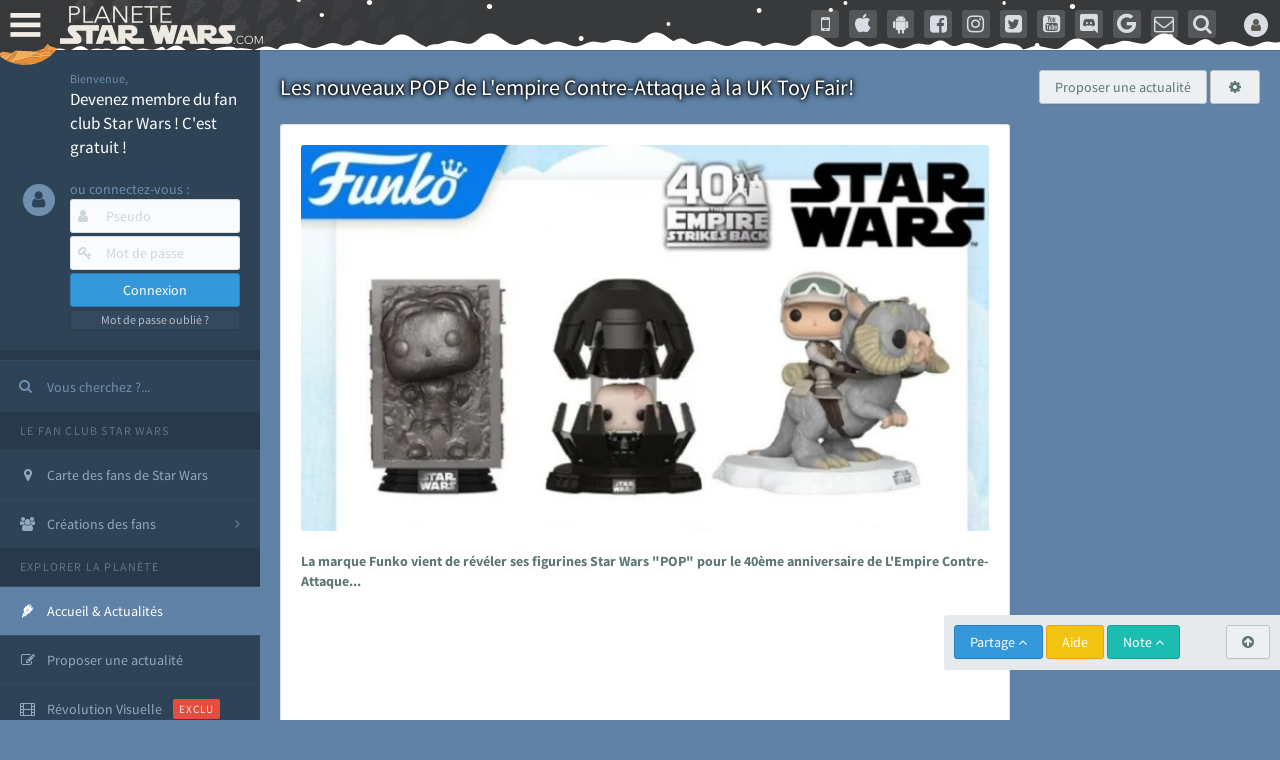

--- FILE ---
content_type: text/html; charset=ISO-8859-1
request_url: https://www.planete-starwars.com/actualites/episode-v-les-nouveaux-pop-de-l-empire-contre-attaque-a-la-uk-toy-fair--n20487.html
body_size: 58376
content:
<!DOCTYPE html>
<html lang="fr">
<head prefix="og: http://ogp.me/ns# fb: http://ogp.me/ns/fb# article: http://ogp.me/ns/article#">
	<title>Les nouveaux POP de L'empire Contre-Attaque &agrave; la UK Toy Fair! - les actus sur...</title>
	<meta name="description" content="La marque Funko vient de r&eacute;v&eacute;ler ses figurines Star Wars 'POP' pour le 40&egrave;me anniversaire de L'Empire Contre-Attaque... - Fan club Star Wars (ex AnakinWeb) avec les actualit&eacute;s et &eacute;v&eacute;nements sur les films (Rogue Squadron) et s&eacute;ries StarWars (Disney+ The Mandalorian, Ahsoka, Rangers Of the Republic, Andor, Obi-Wan Kenobi, Visions, Lando, The Acolyte), reportages, encyclop&eacute;die, forums, jeux vid&eacute;o...">
			<meta name="keywords" content="">
	<!-- PSW - d1computer - Tue Feb, 02 2021 11:02:33 - https://www.planete-starwars.com/actualites/episode-v-les-nouveaux-pop-de-l-empire-contre-attaque-a-la-uk-toy-fair--n20487.html (c) 1999-2024 STEREDENN / AW / PSW  -->
	<meta http-equiv="X-UA-Compatible" content="IE=edge,chrome=1">
	<link rel="dns-prefetch" href="//lib.planete-starwars.com">
	<link rel="dns-prefetch" href="//cdn-lib.planete-starwars.com">
	<link rel="dns-prefetch" href="//cdn-img.planete-starwars.com">
	<link rel="dns-prefetch" href="//cdn-partners.planete-starwars.com">
	<link rel="dns-prefetch" href="//cdn-media.planete-starwars.com">
	<link rel="dns-prefetch" href="//cdn-media2.planete-starwars.com">
	<link rel="dns-prefetch" href="//csi.gstatic.com">
	<link rel="dns-prefetch" href="//www.google-analytics.com">
	<link rel="dns-prefetch" href="//onesignal.com">
	<link rel="dns-prefetch" href="//googleads.g.doubleclick.net">
	<link rel="dns-prefetch" href="//adservice.google.com">
	<link rel="dns-prefetch" href="//adservice.google.fr">
	<link rel="preconnect" href="https://bam.eu01.nr-data.net">
	<link rel="preconnect" href="https://js-agent.newrelic.com">
	<link rel="preconnect" href="https://bam.nr-data.net">
	<link rel="preconnect" href="https://rum-collector-2.pingdom.net">
	<link rel="preconnect" href="https://cdn-media.planete-starwars.com">
	<link rel="preconnect" href="https://cdn-media2.planete-starwars.com">
	<link rel="preconnect" href="https://cdn-lib.planete-starwars.com">
	<meta http-equiv="Content-Type" content="text/html; charset=ISO-8859-1">
	<meta name="viewport" content="width=device-width, initial-scale=1.0, minimum-scale=1.0">
		<meta name="copyright" content="1999-2024 STEREDENN / AW / PSW">
	<meta name="rating" content="General">
	<meta name="revisit-after" content="1 day">
	<meta name="language" content="fr">
	<meta name="referrer" content="strict-origin-when-cross-origin">
	<meta http-equiv="Content-Language" content="fr">
	<meta http-equiv="Content-Script-Type" content="text/javascript">
	<meta http-equiv="Content-Style-Type" content="text/css">
	<meta name="robots" content="index,follow,max-snippet:-1,max-image-preview:large,max-video-preview:-1" />
		<script type="text/javascript">
	;window.NREUM||(NREUM={});NREUM.init={privacy:{cookies_enabled:false},ajax:{deny_list:["bam.eu01.nr-data.net"]}};
	;NREUM.loader_config={accountID:"3018477",trustKey:"3018477",agentID:"538541958",licenseKey:"NRJS-85cffaa1117f48fea7d",applicationID:"538541958"};
	;NREUM.info={beacon:"bam.eu01.nr-data.net",errorBeacon:"bam.eu01.nr-data.net",licenseKey:"NRJS-85cffaa1117f48fea7d",applicationID:"538541958",sa:1};
	;/*! For license information please see nr-loader-spa-1.248.0.min.js.LICENSE.txt */
	(()=>{var e,t,r={234:(e,t,r)=>{"use strict";r.d(t,{P_:()=>g,Mt:()=>v,C5:()=>s,DL:()=>A,OP:()=>D,lF:()=>N,Yu:()=>x,Dg:()=>m,CX:()=>c,GE:()=>w,sU:()=>j});var n=r(8632),i=r(9567);const o={beacon:n.ce.beacon,errorBeacon:n.ce.errorBeacon,licenseKey:void 0,applicationID:void 0,sa:void 0,queueTime:void 0,applicationTime:void 0,ttGuid:void 0,user:void 0,account:void 0,product:void 0,extra:void 0,jsAttributes:{},userAttributes:void 0,atts:void 0,transactionName:void 0,tNamePlain:void 0},a={};function s(e){if(!e)throw new Error("All info objects require an agent identifier!");if(!a[e])throw new Error("Info for ".concat(e," was never set"));return a[e]}function c(e,t){if(!e)throw new Error("All info objects require an agent identifier!");a[e]=(0,i.D)(t,o);const r=(0,n.ek)(e);r&&(r.info=a[e])}const u=e=>{if(!e||"string"!=typeof e)return!1;try{document.createDocumentFragment().querySelector(e)}catch{return!1}return!0};var d=r(7056),l=r(50);const f=()=>{const e={mask_selector:"*",block_selector:"[data-nr-block]",mask_input_options:{color:!1,date:!1,"datetime-local":!1,email:!1,month:!1,number:!1,range:!1,search:!1,tel:!1,text:!1,time:!1,url:!1,week:!1,textarea:!1,select:!1,password:!0}};return{feature_flags:[],proxy:{assets:void 0,beacon:void 0},privacy:{cookies_enabled:!0},ajax:{deny_list:void 0,block_internal:!0,enabled:!0,harvestTimeSeconds:10,autoStart:!0},distributed_tracing:{enabled:void 0,exclude_newrelic_header:void 0,cors_use_newrelic_header:void 0,cors_use_tracecontext_headers:void 0,allowed_origins:void 0},session:{domain:void 0,expiresMs:d.oD,inactiveMs:d.Hb},ssl:void 0,obfuscate:void 0,jserrors:{enabled:!0,harvestTimeSeconds:10,autoStart:!0},metrics:{enabled:!0,autoStart:!0},page_action:{enabled:!0,harvestTimeSeconds:30,autoStart:!0},page_view_event:{enabled:!0,autoStart:!0},page_view_timing:{enabled:!0,harvestTimeSeconds:30,long_task:!1,autoStart:!0},session_trace:{enabled:!0,harvestTimeSeconds:10,autoStart:!0},harvest:{tooManyRequestsDelay:60},session_replay:{autoStart:!0,enabled:!1,harvestTimeSeconds:60,sampling_rate:50,error_sampling_rate:50,collect_fonts:!1,inline_images:!1,inline_stylesheet:!0,mask_all_inputs:!0,get mask_text_selector(){return e.mask_selector},set mask_text_selector(t){u(t)?e.mask_selector=t+",[data-nr-mask]":null===t?e.mask_selector=t:(0,l.Z)("An invalid session_replay.mask_selector was provided and will not be used",t)},get block_class(){return"nr-block"},get ignore_class(){return"nr-ignore"},get mask_text_class(){return"nr-mask"},get block_selector(){return e.block_selector},set block_selector(t){u(t)?e.block_selector+=",".concat(t):""!==t&&(0,l.Z)("An invalid session_replay.block_selector was provided and will not be used",t)},get mask_input_options(){return e.mask_input_options},set mask_input_options(t){t&&"object"==typeof t?e.mask_input_options={...t,password:!0}:(0,l.Z)("An invalid session_replay.mask_input_option was provided and will not be used",t)}},spa:{enabled:!0,harvestTimeSeconds:10,autoStart:!0}}},h={},p="All configuration objects require an agent identifier!";function g(e){if(!e)throw new Error(p);if(!h[e])throw new Error("Configuration for ".concat(e," was never set"));return h[e]}function m(e,t){if(!e)throw new Error(p);h[e]=(0,i.D)(t,f());const r=(0,n.ek)(e);r&&(r.init=h[e])}function v(e,t){if(!e)throw new Error(p);var r=g(e);if(r){for(var n=t.split("."),i=0;i<n.length-1;i++)if("object"!=typeof(r=r[n[i]]))return;r=r[n[n.length-1]]}return r}const b={accountID:void 0,trustKey:void 0,agentID:void 0,licenseKey:void 0,applicationID:void 0,xpid:void 0},y={};function A(e){if(!e)throw new Error("All loader-config objects require an agent identifier!");if(!y[e])throw new Error("LoaderConfig for ".concat(e," was never set"));return y[e]}function w(e,t){if(!e)throw new Error("All loader-config objects require an agent identifier!");y[e]=(0,i.D)(t,b);const r=(0,n.ek)(e);r&&(r.loader_config=y[e])}const x=(0,n.mF)().o;var E=r(385),_=r(6818);const T={buildEnv:_.Re,customTransaction:void 0,disabled:!1,distMethod:_.gF,isolatedBacklog:!1,loaderType:void 0,maxBytes:3e4,offset:Math.floor(E._A?.performance?.timeOrigin||E._A?.performance?.timing?.navigationStart||Date.now()),onerror:void 0,origin:""+E._A.location,ptid:void 0,releaseIds:{},session:void 0,xhrWrappable:"function"==typeof E._A.XMLHttpRequest?.prototype?.addEventListener,version:_.q4,denyList:void 0},S={};function D(e){if(!e)throw new Error("All runtime objects require an agent identifier!");if(!S[e])throw new Error("Runtime for ".concat(e," was never set"));return S[e]}function j(e,t){if(!e)throw new Error("All runtime objects require an agent identifier!");S[e]=(0,i.D)(t,T);const r=(0,n.ek)(e);r&&(r.runtime=S[e])}function N(e){return function(e){try{const t=s(e);return!!t.licenseKey&&!!t.errorBeacon&&!!t.applicationID}catch(e){return!1}}(e)}},9567:(e,t,r)=>{"use strict";r.d(t,{D:()=>i});var n=r(50);function i(e,t){try{if(!e||"object"!=typeof e)return(0,n.Z)("Setting a Configurable requires an object as input");if(!t||"object"!=typeof t)return(0,n.Z)("Setting a Configurable requires a model to set its initial properties");const r=Object.create(Object.getPrototypeOf(t),Object.getOwnPropertyDescriptors(t)),o=0===Object.keys(r).length?e:r;for(let a in o)if(void 0!==e[a])try{Array.isArray(e[a])&&Array.isArray(t[a])?r[a]=Array.from(new Set([...e[a],...t[a]])):"object"==typeof e[a]&&"object"==typeof t[a]?r[a]=i(e[a],t[a]):r[a]=e[a]}catch(e){(0,n.Z)("An error occurred while setting a property of a Configurable",e)}return r}catch(e){(0,n.Z)("An error occured while setting a Configurable",e)}}},6818:(e,t,r)=>{"use strict";r.d(t,{Re:()=>i,gF:()=>o,lF:()=>a,q4:()=>n});const n="1.248.0",i="PROD",o="CDN",a="2.0.0-alpha.11"},385:(e,t,r)=>{"use strict";r.d(t,{FN:()=>c,IF:()=>l,LW:()=>a,Nk:()=>h,Tt:()=>u,_A:()=>o,cv:()=>p,iS:()=>s,il:()=>n,ux:()=>d,v6:()=>i,w1:()=>f});const n="undefined"!=typeof window&&!!window.document,i="undefined"!=typeof WorkerGlobalScope&&("undefined"!=typeof self&&self instanceof WorkerGlobalScope&&self.navigator instanceof WorkerNavigator||"undefined"!=typeof globalThis&&globalThis instanceof WorkerGlobalScope&&globalThis.navigator instanceof WorkerNavigator),o=n?window:"undefined"!=typeof WorkerGlobalScope&&("undefined"!=typeof self&&self instanceof WorkerGlobalScope&&self||"undefined"!=typeof globalThis&&globalThis instanceof WorkerGlobalScope&&globalThis),a="complete"===o?.document?.readyState,s=Boolean("hidden"===o?.document?.visibilityState),c=""+o?.location,u=/iPad|iPhone|iPod/.test(o.navigator?.userAgent),d=u&&"undefined"==typeof SharedWorker,l=(()=>{const e=o.navigator?.userAgent?.match(/Firefox[/\s](\d+\.\d+)/);return Array.isArray(e)&&e.length>=2?+e[1]:0})(),f=Boolean(n&&window.document.documentMode),h=!!o.navigator?.sendBeacon,p=Math.floor(o?.performance?.timeOrigin||o?.performance?.timing?.navigationStart||Date.now())},1117:(e,t,r)=>{"use strict";r.d(t,{w:()=>o});var n=r(50);const i={agentIdentifier:"",ee:void 0};class o{constructor(e){try{if("object"!=typeof e)return(0,n.Z)("shared context requires an object as input");this.sharedContext={},Object.assign(this.sharedContext,i),Object.entries(e).forEach((e=>{let[t,r]=e;Object.keys(i).includes(t)&&(this.sharedContext[t]=r)}))}catch(e){(0,n.Z)("An error occured while setting SharedContext",e)}}}},8e3:(e,t,r)=>{"use strict";r.d(t,{L:()=>d,R:()=>c});var n=r(8325),i=r(1284),o=r(4322),a=r(3325);const s={};function c(e,t){const r={staged:!1,priority:a.p[t]||0};u(e),s[e].get(t)||s[e].set(t,r)}function u(e){e&&(s[e]||(s[e]=new Map))}function d(){let e=arguments.length>0&&void 0!==arguments[0]?arguments[0]:"",t=arguments.length>1&&void 0!==arguments[1]?arguments[1]:"feature";if(u(e),!e||!s[e].get(t))return a(t);s[e].get(t).staged=!0;const r=[...s[e]];function a(t){const r=e?n.ee.get(e):n.ee,a=o.X.handlers;if(r.backlog&&a){var s=r.backlog[t],c=a[t];if(c){for(var u=0;s&&u<s.length;++u)l(s[u],c);(0,i.D)(c,(function(e,t){(0,i.D)(t,(function(t,r){r[0].on(e,r[1])}))}))}delete a[t],r.backlog[t]=null,r.emit("drain-"+t,[])}}r.every((e=>{let[t,r]=e;return r.staged}))&&(r.sort(((e,t)=>e[1].priority-t[1].priority)),r.forEach((t=>{let[r]=t;s[e].delete(r),a(r)})))}function l(e,t){var r=e[1];(0,i.D)(t[r],(function(t,r){var n=e[0];if(r[0]===n){var i=r[1],o=e[3],a=e[2];i.apply(o,a)}}))}},8325:(e,t,r)=>{"use strict";r.d(t,{A:()=>c,ee:()=>u});var n=r(8632),i=r(2210),o=r(234);class a{constructor(e){this.contextId=e}}var s=r(3117);const c="nr@context:".concat(s.a),u=function e(t,r){var n={},s={},d={},f=!1;try{f=16===r.length&&(0,o.OP)(r).isolatedBacklog}catch(e){}var h={on:g,addEventListener:g,removeEventListener:function(e,t){var r=n[e];if(!r)return;for(var i=0;i<r.length;i++)r[i]===t&&r.splice(i,1)},emit:function(e,r,n,i,o){!1!==o&&(o=!0);if(u.aborted&&!i)return;t&&o&&t.emit(e,r,n);for(var a=p(n),c=m(e),d=c.length,l=0;l<d;l++)c[l].apply(a,r);var f=b()[s[e]];f&&f.push([h,e,r,a]);return a},get:v,listeners:m,context:p,buffer:function(e,t){const r=b();if(t=t||"feature",h.aborted)return;Object.entries(e||{}).forEach((e=>{let[n,i]=e;s[i]=t,t in r||(r[t]=[])}))},abort:l,aborted:!1,isBuffering:function(e){return!!b()[s[e]]},debugId:r,backlog:f?{}:t&&"object"==typeof t.backlog?t.backlog:{}};return h;function p(e){return e&&e instanceof a?e:e?(0,i.X)(e,c,(()=>new a(c))):new a(c)}function g(e,t){n[e]=m(e).concat(t)}function m(e){return n[e]||[]}function v(t){return d[t]=d[t]||e(h,t)}function b(){return h.backlog}}(void 0,"globalEE"),d=(0,n.fP)();function l(){u.aborted=!0,u.backlog={}}d.ee||(d.ee=u)},5546:(e,t,r)=>{"use strict";r.d(t,{E:()=>n,p:()=>i});var n=r(8325).ee.get("handle");function i(e,t,r,i,o){o?(o.buffer([e],i),o.emit(e,t,r)):(n.buffer([e],i),n.emit(e,t,r))}},4322:(e,t,r)=>{"use strict";r.d(t,{X:()=>o});var n=r(5546);o.on=a;var i=o.handlers={};function o(e,t,r,o){a(o||n.E,i,e,t,r)}function a(e,t,r,i,o){o||(o="feature"),e||(e=n.E);var a=t[o]=t[o]||{};(a[r]=a[r]||[]).push([e,i])}},3239:(e,t,r)=>{"use strict";r.d(t,{bP:()=>s,iz:()=>c,m$:()=>a});var n=r(385);let i=!1,o=!1;try{const e={get passive(){return i=!0,!1},get signal(){return o=!0,!1}};n._A.addEventListener("test",null,e),n._A.removeEventListener("test",null,e)}catch(e){}function a(e,t){return i||o?{capture:!!e,passive:i,signal:t}:!!e}function s(e,t){let r=arguments.length>2&&void 0!==arguments[2]&&arguments[2],n=arguments.length>3?arguments[3]:void 0;window.addEventListener(e,t,a(r,n))}function c(e,t){let r=arguments.length>2&&void 0!==arguments[2]&&arguments[2],n=arguments.length>3?arguments[3]:void 0;document.addEventListener(e,t,a(r,n))}},3117:(e,t,r)=>{"use strict";r.d(t,{a:()=>n});const n=(0,r(4402).Rl)()},4402:(e,t,r)=>{"use strict";r.d(t,{Ht:()=>u,M:()=>c,Rl:()=>a,ky:()=>s});var n=r(385);const i="xxxxxxxx-xxxx-4xxx-yxxx-xxxxxxxxxxxx";function o(e,t){return e?15&e[t]:16*Math.random()|0}function a(){const e=n._A?.crypto||n._A?.msCrypto;let t,r=0;return e&&e.getRandomValues&&(t=e.getRandomValues(new Uint8Array(31))),i.split("").map((e=>"x"===e?o(t,++r).toString(16):"y"===e?(3&o()|8).toString(16):e)).join("")}function s(e){const t=n._A?.crypto||n._A?.msCrypto;let r,i=0;t&&t.getRandomValues&&(r=t.getRandomValues(new Uint8Array(31)));const a=[];for(var s=0;s<e;s++)a.push(o(r,++i).toString(16));return a.join("")}function c(){return s(16)}function u(){return s(32)}},7056:(e,t,r)=>{"use strict";r.d(t,{Bq:()=>n,Hb:()=>o,oD:()=>i});const n="NRBA",i=144e5,o=18e5},7894:(e,t,r)=>{"use strict";function n(){return Math.round(performance.now())}r.d(t,{z:()=>n})},7243:(e,t,r)=>{"use strict";r.d(t,{e:()=>i});var n=r(385);function i(e){if(0===(e||"").indexOf("data:"))return{protocol:"data"};try{const t=new URL(e,location.href),r={port:t.port,hostname:t.hostname,pathname:t.pathname,search:t.search,protocol:t.protocol.slice(0,t.protocol.indexOf(":")),sameOrigin:t.protocol===n._A?.location?.protocol&&t.host===n._A?.location?.host};return r.port&&""!==r.port||("http:"===t.protocol&&(r.port="80"),"https:"===t.protocol&&(r.port="443")),r.pathname&&""!==r.pathname?r.pathname.startsWith("/")||(r.pathname="/".concat(r.pathname)):r.pathname="/",r}catch(e){return{}}}},50:(e,t,r)=>{"use strict";function n(e,t){"function"==typeof console.warn&&(console.warn("New Relic: ".concat(e)),t&&console.warn(t))}r.d(t,{Z:()=>n})},2825:(e,t,r)=>{"use strict";r.d(t,{N:()=>d,T:()=>l});var n=r(8325),i=r(5546),o=r(3325),a=r(385);const s="newrelic";const c={stn:[o.D.sessionTrace],err:[o.D.jserrors,o.D.metrics],ins:[o.D.pageAction],spa:[o.D.spa],sr:[o.D.sessionReplay,o.D.sessionTrace]},u=new Set;function d(e,t){const r=n.ee.get(t);e&&"object"==typeof e&&(u.has(t)||(Object.entries(e).forEach((e=>{let[t,n]=e;c[t]?c[t].forEach((e=>{n?(0,i.p)("feat-"+t,[],void 0,e,r):(0,i.p)("block-"+t,[],void 0,e,r),(0,i.p)("rumresp-"+t,[Boolean(n)],void 0,e,r)})):n&&(0,i.p)("feat-"+t,[],void 0,void 0,r),l[t]=Boolean(n)})),Object.keys(c).forEach((e=>{void 0===l[e]&&(c[e]?.forEach((t=>(0,i.p)("rumresp-"+e,[!1],void 0,t,r))),l[e]=!1)})),u.add(t),function(){let e=arguments.length>0&&void 0!==arguments[0]?arguments[0]:{};try{a._A.dispatchEvent(new CustomEvent(s,{detail:e}))}catch(e){}}({loaded:!0})))}const l={}},2210:(e,t,r)=>{"use strict";r.d(t,{X:()=>i});var n=Object.prototype.hasOwnProperty;function i(e,t,r){if(n.call(e,t))return e[t];var i=r();if(Object.defineProperty&&Object.keys)try{return Object.defineProperty(e,t,{value:i,writable:!0,enumerable:!1}),i}catch(e){}return e[t]=i,i}},1284:(e,t,r)=>{"use strict";r.d(t,{D:()=>n});const n=(e,t)=>Object.entries(e||{}).map((e=>{let[r,n]=e;return t(r,n)}))},4351:(e,t,r)=>{"use strict";r.d(t,{P:()=>o});var n=r(8325);const i=()=>{const e=new WeakSet;return(t,r)=>{if("object"==typeof r&&null!==r){if(e.has(r))return;e.add(r)}return r}};function o(e){try{return JSON.stringify(e,i())}catch(e){try{n.ee.emit("internal-error",[e])}catch(e){}}}},3960:(e,t,r)=>{"use strict";r.d(t,{KB:()=>a,b2:()=>o});var n=r(3239);function i(){return"undefined"==typeof document||"complete"===document.readyState}function o(e,t){if(i())return e();(0,n.bP)("load",e,t)}function a(e){if(i())return e();(0,n.iz)("DOMContentLoaded",e)}},8632:(e,t,r)=>{"use strict";r.d(t,{EZ:()=>d,ce:()=>o,ek:()=>u,fP:()=>a,gG:()=>l,h5:()=>c,mF:()=>s});var n=r(7894),i=r(385);const o={beacon:"bam.nr-data.net",errorBeacon:"bam.nr-data.net"};function a(){return i._A.NREUM||(i._A.NREUM={}),void 0===i._A.newrelic&&(i._A.newrelic=i._A.NREUM),i._A.NREUM}function s(){let e=a();return e.o||(e.o={ST:i._A.setTimeout,SI:i._A.setImmediate,CT:i._A.clearTimeout,XHR:i._A.XMLHttpRequest,REQ:i._A.Request,EV:i._A.Event,PR:i._A.Promise,MO:i._A.MutationObserver,FETCH:i._A.fetch}),e}function c(e,t){let r=a();r.initializedAgents??={},t.initializedAt={ms:(0,n.z)(),date:new Date},r.initializedAgents[e]=t}function u(e){let t=a();return t.initializedAgents?.[e]}function d(e,t){a()[e]=t}function l(){return function(){let e=a();const t=e.info||{};e.info={beacon:o.beacon,errorBeacon:o.errorBeacon,...t}}(),function(){let e=a();const t=e.init||{};e.init={...t}}(),s(),function(){let e=a();const t=e.loader_config||{};e.loader_config={...t}}(),a()}},7956:(e,t,r)=>{"use strict";r.d(t,{N:()=>i});var n=r(3239);function i(e){let t=arguments.length>1&&void 0!==arguments[1]&&arguments[1],r=arguments.length>2?arguments[2]:void 0,i=arguments.length>3?arguments[3]:void 0;(0,n.iz)("visibilitychange",(function(){if(t)return void("hidden"===document.visibilityState&&e());e(document.visibilityState)}),r,i)}},1214:(e,t,r)=>{"use strict";r.d(t,{em:()=>b,u5:()=>D,QU:()=>C,_L:()=>I,Gm:()=>H,Lg:()=>L,BV:()=>G,Kf:()=>K});var n=r(8325),i=r(3117);const o="nr@original:".concat(i.a);var a=Object.prototype.hasOwnProperty,s=!1;function c(e,t){return e||(e=n.ee),r.inPlace=function(e,t,n,i,o){n||(n="");const a="-"===n.charAt(0);for(let s=0;s<t.length;s++){const c=t[s],u=e[c];d(u)||(e[c]=r(u,a?c+n:n,i,c,o))}},r.flag=o,r;function r(t,r,n,s,c){return d(t)?t:(r||(r=""),nrWrapper[o]=t,function(e,t,r){if(Object.defineProperty&&Object.keys)try{return Object.keys(e).forEach((function(r){Object.defineProperty(t,r,{get:function(){return e[r]},set:function(t){return e[r]=t,t}})})),t}catch(e){u([e],r)}for(var n in e)a.call(e,n)&&(t[n]=e[n])}(t,nrWrapper,e),nrWrapper);function nrWrapper(){var o,a,d,l;try{a=this,o=[...arguments],d="function"==typeof n?n(o,a):n||{}}catch(t){u([t,"",[o,a,s],d],e)}i(r+"start",[o,a,s],d,c);try{return l=t.apply(a,o)}catch(e){throw i(r+"err",[o,a,e],d,c),e}finally{i(r+"end",[o,a,l],d,c)}}}function i(r,n,i,o){if(!s||t){var a=s;s=!0;try{e.emit(r,n,i,t,o)}catch(t){u([t,r,n,i],e)}s=a}}}function u(e,t){t||(t=n.ee);try{t.emit("internal-error",e)}catch(e){}}function d(e){return!(e&&"function"==typeof e&&e.apply&&!e[o])}var l=r(2210),f=r(385);const h={},p=f._A.XMLHttpRequest,g="addEventListener",m="removeEventListener",v="nr@wrapped:".concat(n.A);function b(e){var t=function(e){return(e||n.ee).get("events")}(e);if(h[t.debugId]++)return t;h[t.debugId]=1;var r=c(t,!0);function i(e){r.inPlace(e,[g,m],"-",o)}function o(e,t){return e[1]}return"getPrototypeOf"in Object&&(f.il&&y(document,i),y(f._A,i),y(p.prototype,i)),t.on(g+"-start",(function(e,t){var n=e[1];if(null!==n&&("function"==typeof n||"object"==typeof n)){var i=(0,l.X)(n,v,(function(){var e={object:function(){if("function"!=typeof n.handleEvent)return;return n.handleEvent.apply(n,arguments)},function:n}[typeof n];return e?r(e,"fn-",null,e.name||"anonymous"):n}));this.wrapped=e[1]=i}})),t.on(m+"-start",(function(e){e[1]=this.wrapped||e[1]})),t}function y(e,t){let r=e;for(;"object"==typeof r&&!Object.prototype.hasOwnProperty.call(r,g);)r=Object.getPrototypeOf(r);for(var n=arguments.length,i=new Array(n>2?n-2:0),o=2;o<n;o++)i[o-2]=arguments[o];r&&t(r,...i)}var A="fetch-",w=A+"body-",x=["arrayBuffer","blob","json","text","formData"],E=f._A.Request,_=f._A.Response,T="prototype";const S={};function D(e){const t=function(e){return(e||n.ee).get("fetch")}(e);if(!(E&&_&&f._A.fetch))return t;if(S[t.debugId]++)return t;function r(e,r,i){var o=e[r];"function"==typeof o&&(e[r]=function(){var e,r=[...arguments],a={};t.emit(i+"before-start",[r],a),a[n.A]&&a[n.A].dt&&(e=a[n.A].dt);var s=o.apply(this,r);return t.emit(i+"start",[r,e],s),s.then((function(e){return t.emit(i+"end",[null,e],s),e}),(function(e){throw t.emit(i+"end",[e],s),e}))})}return S[t.debugId]=1,x.forEach((e=>{r(E[T],e,w),r(_[T],e,w)})),r(f._A,"fetch",A),t.on(A+"end",(function(e,r){var n=this;if(r){var i=r.headers.get("content-length");null!==i&&(n.rxSize=i),t.emit(A+"done",[null,r],n)}else t.emit(A+"done",[e],n)})),t}const j={},N=["pushState","replaceState"];function C(e){const t=function(e){return(e||n.ee).get("history")}(e);return!f.il||j[t.debugId]++||(j[t.debugId]=1,c(t).inPlace(window.history,N,"-")),t}var R=r(3239);const O={},P=["appendChild","insertBefore","replaceChild"];function I(e){const t=function(e){return(e||n.ee).get("jsonp")}(e);if(!f.il||O[t.debugId])return t;O[t.debugId]=!0;var r=c(t),i=/[?&](?:callback|cb)=([^&#]+)/,o=/(.*)\.([^.]+)/,a=/^(\w+)(\.|$)(.*)$/;function s(e,t){if(!e)return t;const r=e.match(a),n=r[1];return s(r[3],t[n])}return r.inPlace(Node.prototype,P,"dom-"),t.on("dom-start",(function(e){!function(e){if(!e||"string"!=typeof e.nodeName||"script"!==e.nodeName.toLowerCase())return;if("function"!=typeof e.addEventListener)return;var n=(a=e.src,c=a.match(i),c?c[1]:null);var a,c;if(!n)return;var u=function(e){var t=e.match(o);if(t&&t.length>=3)return{key:t[2],parent:s(t[1],window)};return{key:e,parent:window}}(n);if("function"!=typeof u.parent[u.key])return;var d={};function l(){t.emit("jsonp-end",[],d),e.removeEventListener("load",l,(0,R.m$)(!1)),e.removeEventListener("error",f,(0,R.m$)(!1))}function f(){t.emit("jsonp-error",[],d),t.emit("jsonp-end",[],d),e.removeEventListener("load",l,(0,R.m$)(!1)),e.removeEventListener("error",f,(0,R.m$)(!1))}r.inPlace(u.parent,[u.key],"cb-",d),e.addEventListener("load",l,(0,R.m$)(!1)),e.addEventListener("error",f,(0,R.m$)(!1)),t.emit("new-jsonp",[e.src],d)}(e[0])})),t}const k={};function H(e){const t=function(e){return(e||n.ee).get("mutation")}(e);if(!f.il||k[t.debugId])return t;k[t.debugId]=!0;var r=c(t),i=f._A.MutationObserver;return i&&(window.MutationObserver=function(e){return this instanceof i?new i(r(e,"fn-")):i.apply(this,arguments)},MutationObserver.prototype=i.prototype),t}const z={};function L(e){const t=function(e){return(e||n.ee).get("promise")}(e);if(z[t.debugId])return t;z[t.debugId]=!0;var r=t.context,i=c(t),a=f._A.Promise;return a&&function(){function e(r){var n=t.context(),o=i(r,"executor-",n,null,!1);const s=Reflect.construct(a,[o],e);return t.context(s).getCtx=function(){return n},s}f._A.Promise=e,Object.defineProperty(e,"name",{value:"Promise"}),e.toString=function(){return a.toString()},Object.setPrototypeOf(e,a),["all","race"].forEach((function(r){const n=a[r];e[r]=function(e){let i=!1;[...e||[]].forEach((e=>{this.resolve(e).then(a("all"===r),a(!1))}));const o=n.apply(this,arguments);return o;function a(e){return function(){t.emit("propagate",[null,!i],o,!1,!1),i=i||!e}}}})),["resolve","reject"].forEach((function(r){const n=a[r];e[r]=function(e){const r=n.apply(this,arguments);return e!==r&&t.emit("propagate",[e,!0],r,!1,!1),r}})),e.prototype=a.prototype;const n=a.prototype.then;a.prototype.then=function(){var e=this,o=r(e);o.promise=e;for(var a=arguments.length,s=new Array(a),c=0;c<a;c++)s[c]=arguments[c];s[0]=i(s[0],"cb-",o,null,!1),s[1]=i(s[1],"cb-",o,null,!1);const u=n.apply(this,s);return o.nextPromise=u,t.emit("propagate",[e,!0],u,!1,!1),u},a.prototype.then[o]=n,t.on("executor-start",(function(e){e[0]=i(e[0],"resolve-",this,null,!1),e[1]=i(e[1],"resolve-",this,null,!1)})),t.on("executor-err",(function(e,t,r){e[1](r)})),t.on("cb-end",(function(e,r,n){t.emit("propagate",[n,!0],this.nextPromise,!1,!1)})),t.on("propagate",(function(e,r,n){this.getCtx&&!r||(this.getCtx=function(){if(e instanceof Promise)var r=t.context(e);return r&&r.getCtx?r.getCtx():this})}))}(),t}const M={},F="setTimeout",B="setInterval",U="clearTimeout",Z="-start",V="-",q=[F,"setImmediate",B,U,"clearImmediate"];function G(e){const t=function(e){return(e||n.ee).get("timer")}(e);if(M[t.debugId]++)return t;M[t.debugId]=1;var r=c(t);return r.inPlace(f._A,q.slice(0,2),F+V),r.inPlace(f._A,q.slice(2,3),B+V),r.inPlace(f._A,q.slice(3),U+V),t.on(B+Z,(function(e,t,n){e[0]=r(e[0],"fn-",null,n)})),t.on(F+Z,(function(e,t,n){this.method=n,this.timerDuration=isNaN(e[1])?0:+e[1],e[0]=r(e[0],"fn-",this,n)})),t}var W=r(50);const X={},Y=["open","send"];function K(e){var t=e||n.ee;const r=function(e){return(e||n.ee).get("xhr")}(t);if(X[r.debugId]++)return r;X[r.debugId]=1,b(t);var i=c(r),o=f._A.XMLHttpRequest,a=f._A.MutationObserver,s=f._A.Promise,u=f._A.setInterval,d="readystatechange",l=["onload","onerror","onabort","onloadstart","onloadend","onprogress","ontimeout"],h=[],p=f._A.XMLHttpRequest=function(e){const t=new o(e),n=r.context(t);try{r.emit("new-xhr",[t],n),t.addEventListener(d,(a=n,function(){var e=this;e.readyState>3&&!a.resolved&&(a.resolved=!0,r.emit("xhr-resolved",[],e)),i.inPlace(e,l,"fn-",w)}),(0,R.m$)(!1))}catch(e){(0,W.Z)("An error occurred while intercepting XHR",e);try{r.emit("internal-error",[e])}catch(e){}}var a;return t};function g(e,t){i.inPlace(t,["onreadystatechange"],"fn-",w)}if(function(e,t){for(var r in e)t[r]=e[r]}(o,p),p.prototype=o.prototype,i.inPlace(p.prototype,Y,"-xhr-",w),r.on("send-xhr-start",(function(e,t){g(e,t),function(e){h.push(e),a&&(m?m.then(A):u?u(A):(v=-v,y.data=v))}(t)})),r.on("open-xhr-start",g),a){var m=s&&s.resolve();if(!u&&!s){var v=1,y=document.createTextNode(v);new a(A).observe(y,{characterData:!0})}}else t.on("fn-end",(function(e){e[0]&&e[0].type===d||A()}));function A(){for(var e=0;e<h.length;e++)g(0,h[e]);h.length&&(h=[])}function w(e,t){return t}return r}},7825:(e,t,r)=>{"use strict";r.d(t,{t:()=>n});const n=r(3325).D.ajax},6660:(e,t,r)=>{"use strict";r.d(t,{t:()=>n});const n=r(3325).D.jserrors},3081:(e,t,r)=>{"use strict";r.d(t,{gF:()=>o,mY:()=>i,t9:()=>n,vz:()=>s,xS:()=>a});const n=r(3325).D.metrics,i="sm",o="cm",a="storeSupportabilityMetrics",s="storeEventMetrics"},4649:(e,t,r)=>{"use strict";r.d(t,{t:()=>n});const n=r(3325).D.pageAction},7633:(e,t,r)=>{"use strict";r.d(t,{t:()=>n});const n=r(3325).D.pageViewEvent},9251:(e,t,r)=>{"use strict";r.d(t,{t:()=>n});const n=r(3325).D.pageViewTiming},7144:(e,t,r)=>{"use strict";r.d(t,{t:()=>n});const n=r(3325).D.sessionReplay},3614:(e,t,r)=>{"use strict";r.d(t,{BST_RESOURCE:()=>i,END:()=>s,FEATURE_NAME:()=>n,FN_END:()=>u,FN_START:()=>c,PUSH_STATE:()=>d,RESOURCE:()=>o,START:()=>a});const n=r(3325).D.sessionTrace,i="bstResource",o="resource",a="-start",s="-end",c="fn"+a,u="fn"+s,d="pushState"},7836:(e,t,r)=>{"use strict";r.d(t,{BODY:()=>x,CB_END:()=>E,CB_START:()=>u,END:()=>w,FEATURE_NAME:()=>i,FETCH:()=>T,FETCH_BODY:()=>v,FETCH_DONE:()=>m,FETCH_START:()=>g,FN_END:()=>c,FN_START:()=>s,INTERACTION:()=>f,INTERACTION_API:()=>d,INTERACTION_EVENTS:()=>o,JSONP_END:()=>b,JSONP_NODE:()=>p,JS_TIME:()=>_,MAX_TIMER_BUDGET:()=>a,REMAINING:()=>l,SPA_NODE:()=>h,START:()=>A,originalSetTimeout:()=>y});var n=r(234);const i=r(3325).D.spa,o=["click","submit","keypress","keydown","keyup","change"],a=999,s="fn-start",c="fn-end",u="cb-start",d="api-ixn-",l="remaining",f="interaction",h="spaNode",p="jsonpNode",g="fetch-start",m="fetch-done",v="fetch-body-",b="jsonp-end",y=n.Yu.ST,A="-start",w="-end",x="-body",E="cb"+w,_="jsTime",T="fetch"},5938:(e,t,r)=>{"use strict";r.d(t,{W:()=>i});var n=r(8325);class i{constructor(e,t,r){this.agentIdentifier=e,this.aggregator=t,this.ee=n.ee.get(e),this.featureName=r,this.blocked=!1}}},7530:(e,t,r)=>{"use strict";r.d(t,{j:()=>b});var n=r(3325),i=r(234),o=r(5546),a=r(8325),s=r(7894),c=r(8e3),u=r(3960),d=r(385),l=r(50),f=r(3081),h=r(8632);function p(){const e=(0,h.gG)();["setErrorHandler","finished","addToTrace","addRelease","addPageAction","setCurrentRouteName","setPageViewName","setCustomAttribute","interaction","noticeError","setUserId","setApplicationVersion","start","recordReplay","pauseReplay"].forEach((t=>{e[t]=function(){for(var r=arguments.length,n=new Array(r),i=0;i<r;i++)n[i]=arguments[i];return function(t){for(var r=arguments.length,n=new Array(r>1?r-1:0),i=1;i<r;i++)n[i-1]=arguments[i];let o=[];return Object.values(e.initializedAgents).forEach((e=>{e.exposed&&e.api[t]&&o.push(e.api[t](...n))})),o.length>1?o:o[0]}(t,...n)}}))}var g=r(2825);const m=e=>{const t=e.startsWith("http");e+="/",r.p=t?e:"https://"+e};let v=!1;function b(e){let t=arguments.length>1&&void 0!==arguments[1]?arguments[1]:{},b=arguments.length>2?arguments[2]:void 0,y=arguments.length>3?arguments[3]:void 0,{init:A,info:w,loader_config:x,runtime:E={loaderType:b},exposed:_=!0}=t;const T=(0,h.gG)();w||(A=T.init,w=T.info,x=T.loader_config),(0,i.Dg)(e.agentIdentifier,A||{}),(0,i.GE)(e.agentIdentifier,x||{}),w.jsAttributes??={},d.v6&&(w.jsAttributes.isWorker=!0),(0,i.CX)(e.agentIdentifier,w);const S=(0,i.P_)(e.agentIdentifier),D=[w.beacon,w.errorBeacon];v||(S.proxy.assets&&(m(S.proxy.assets),D.push(S.proxy.assets)),S.proxy.beacon&&D.push(S.proxy.beacon),p(),(0,h.EZ)("activatedFeatures",g.T)),E.denyList=[...S.ajax.deny_list||[],...S.ajax.block_internal?D:[]],(0,i.sU)(e.agentIdentifier,E),void 0===e.api&&(e.api=function(e,t){t||(0,c.R)(e,"api");const h={};var p=a.ee.get(e),g=p.get("tracer"),m="api-",v=m+"ixn-";function b(t,r,n,o){const a=(0,i.C5)(e);return null===r?delete a.jsAttributes[t]:(0,i.CX)(e,{...a,jsAttributes:{...a.jsAttributes,[t]:r}}),w(m,n,!0,o||null===r?"session":void 0)(t,r)}function y(){}["setErrorHandler","finished","addToTrace","addRelease"].forEach((e=>{h[e]=w(m,e,!0,"api")})),h.addPageAction=w(m,"addPageAction",!0,n.D.pageAction),h.setCurrentRouteName=w(m,"routeName",!0,n.D.spa),h.setPageViewName=function(t,r){if("string"==typeof t)return"/"!==t.charAt(0)&&(t="/"+t),(0,i.OP)(e).customTransaction=(r||"http://custom.transaction")+t,w(m,"setPageViewName",!0)()},h.setCustomAttribute=function(e,t){let r=arguments.length>2&&void 0!==arguments[2]&&arguments[2];if("string"==typeof e){if(["string","number","boolean"].includes(typeof t)||null===t)return b(e,t,"setCustomAttribute",r);(0,l.Z)("Failed to execute setCustomAttribute.\nNon-null value must be a string, number or boolean type, but a type of <".concat(typeof t,"> was provided."))}else(0,l.Z)("Failed to execute setCustomAttribute.\nName must be a string type, but a type of <".concat(typeof e,"> was provided."))},h.setUserId=function(e){if("string"==typeof e||null===e)return b("enduser.id",e,"setUserId",!0);(0,l.Z)("Failed to execute setUserId.\nNon-null value must be a string type, but a type of <".concat(typeof e,"> was provided."))},h.setApplicationVersion=function(e){if("string"==typeof e||null===e)return b("application.version",e,"setApplicationVersion",!1);(0,l.Z)("Failed to execute setApplicationVersion. Expected <String | null>, but got <".concat(typeof e,">."))},h.start=e=>{try{const t=e?"defined":"undefined";(0,o.p)(f.xS,["API/start/".concat(t,"/called")],void 0,n.D.metrics,p);const r=Object.values(n.D);if(void 0===e)e=r;else{if((e=Array.isArray(e)&&e.length?e:[e]).some((e=>!r.includes(e))))return(0,l.Z)("Invalid feature name supplied. Acceptable feature names are: ".concat(r));e.includes(n.D.pageViewEvent)||e.push(n.D.pageViewEvent)}e.forEach((e=>{p.emit("".concat(e,"-opt-in"))}))}catch(e){(0,l.Z)("An unexpected issue occurred",e)}},h.recordReplay=function(){(0,o.p)(f.xS,["API/recordReplay/called"],void 0,n.D.metrics,p),(0,o.p)("recordReplay",[],void 0,n.D.sessionReplay,p)},h.pauseReplay=function(){(0,o.p)(f.xS,["API/pauseReplay/called"],void 0,n.D.metrics,p),(0,o.p)("pauseReplay",[],void 0,n.D.sessionReplay,p)},h.interaction=function(){return(new y).get()};var A=y.prototype={createTracer:function(e,t){var r={},i=this,a="function"==typeof t;return(0,o.p)(f.xS,["API/createTracer/called"],void 0,n.D.metrics,p),(0,o.p)(v+"tracer",[(0,s.z)(),e,r],i,n.D.spa,p),function(){if(g.emit((a?"":"no-")+"fn-start",[(0,s.z)(),i,a],r),a)try{return t.apply(this,arguments)}catch(e){throw g.emit("fn-err",[arguments,this,e],r),e}finally{g.emit("fn-end",[(0,s.z)()],r)}}}};function w(e,t,r,i){return function(){return(0,o.p)(f.xS,["API/"+t+"/called"],void 0,n.D.metrics,p),i&&(0,o.p)(e+t,[(0,s.z)(),...arguments],r?null:this,i,p),r?void 0:this}}function x(){r.e(111).then(r.bind(r,7438)).then((t=>{let{setAPI:r}=t;r(e),(0,c.L)(e,"api")})).catch((()=>(0,l.Z)("Downloading runtime APIs failed...")))}return["actionText","setName","setAttribute","save","ignore","onEnd","getContext","end","get"].forEach((e=>{A[e]=w(v,e,void 0,n.D.spa)})),h.noticeError=function(e,t){"string"==typeof e&&(e=new Error(e)),(0,o.p)(f.xS,["API/noticeError/called"],void 0,n.D.metrics,p),(0,o.p)("err",[e,(0,s.z)(),!1,t],void 0,n.D.jserrors,p)},d.il?(0,u.b2)((()=>x()),!0):x(),h}(e.agentIdentifier,y)),void 0===e.exposed&&(e.exposed=_),v=!0}},1926:(e,t,r)=>{r.nc=(()=>{try{return document?.currentScript?.nonce}catch(e){}return""})()},3325:(e,t,r)=>{"use strict";r.d(t,{D:()=>n,p:()=>i});const n={ajax:"ajax",jserrors:"jserrors",metrics:"metrics",pageAction:"page_action",pageViewEvent:"page_view_event",pageViewTiming:"page_view_timing",sessionReplay:"session_replay",sessionTrace:"session_trace",spa:"spa"},i={[n.pageViewEvent]:1,[n.pageViewTiming]:2,[n.metrics]:3,[n.jserrors]:4,[n.ajax]:5,[n.sessionTrace]:6,[n.pageAction]:7,[n.spa]:8,[n.sessionReplay]:9}}},n={};function i(e){var t=n[e];if(void 0!==t)return t.exports;var o=n[e]={exports:{}};return r[e](o,o.exports,i),o.exports}i.m=r,i.d=(e,t)=>{for(var r in t)i.o(t,r)&&!i.o(e,r)&&Object.defineProperty(e,r,{enumerable:!0,get:t[r]})},i.f={},i.e=e=>Promise.all(Object.keys(i.f).reduce(((t,r)=>(i.f[r](e,t),t)),[])),i.u=e=>({111:"nr-spa",164:"nr-spa-compressor",433:"nr-spa-recorder"}[e]+"-1.248.0.min.js"),i.o=(e,t)=>Object.prototype.hasOwnProperty.call(e,t),e={},t="NRBA-1.248.0.PROD:",i.l=(r,n,o,a)=>{if(e[r])e[r].push(n);else{var s,c;if(void 0!==o)for(var u=document.getElementsByTagName("script"),d=0;d<u.length;d++){var l=u[d];if(l.getAttribute("src")==r||l.getAttribute("data-webpack")==t+o){s=l;break}}s||(c=!0,(s=document.createElement("script")).charset="utf-8",s.timeout=120,i.nc&&s.setAttribute("nonce",i.nc),s.setAttribute("data-webpack",t+o),s.src=r,0!==s.src.indexOf(window.location.origin+"/")&&(s.crossOrigin="anonymous"),s.integrity=i.sriHashes[a],s.crossOrigin="anonymous"),e[r]=[n];var f=(t,n)=>{s.onerror=s.onload=null,clearTimeout(h);var i=e[r];if(delete e[r],s.parentNode&&s.parentNode.removeChild(s),i&&i.forEach((e=>e(n))),t)return t(n)},h=setTimeout(f.bind(null,void 0,{type:"timeout",target:s}),12e4);s.onerror=f.bind(null,s.onerror),s.onload=f.bind(null,s.onload),c&&document.head.appendChild(s)}},i.r=e=>{"undefined"!=typeof Symbol&&Symbol.toStringTag&&Object.defineProperty(e,Symbol.toStringTag,{value:"Module"}),Object.defineProperty(e,"__esModule",{value:!0})},i.p="https://js-agent.newrelic.com/",i.sriHashes={111:"sha512-ZwkW/wLO65ZnBcPIJO2VJVqTtRyXCRZiimLidZm1CYZfRiDwnchDLGFiEKDNkhfy/b1cgD3SElt5YjVudzleDQ=="},(()=>{var e={801:0,92:0};i.f.j=(t,r)=>{var n=i.o(e,t)?e[t]:void 0;if(0!==n)if(n)r.push(n[2]);else{var o=new Promise(((r,i)=>n=e[t]=[r,i]));r.push(n[2]=o);var a=i.p+i.u(t),s=new Error;i.l(a,(r=>{if(i.o(e,t)&&(0!==(n=e[t])&&(e[t]=void 0),n)){var o=r&&("load"===r.type?"missing":r.type),a=r&&r.target&&r.target.src;s.message="Loading chunk "+t+" failed.\n("+o+": "+a+")",s.name="ChunkLoadError",s.type=o,s.request=a,n[1](s)}}),"chunk-"+t,t)}};var t=(t,r)=>{var n,o,[a,s,c]=r,u=0;if(a.some((t=>0!==e[t]))){for(n in s)i.o(s,n)&&(i.m[n]=s[n]);if(c)c(i)}for(t&&t(r);u<a.length;u++)o=a[u],i.o(e,o)&&e[o]&&e[o][0](),e[o]=0},r=self["webpackChunk:NRBA-1.248.0.PROD"]=self["webpackChunk:NRBA-1.248.0.PROD"]||[];r.forEach(t.bind(null,0)),r.push=t.bind(null,r.push.bind(r))})(),(()=>{"use strict";i(1926);var e=i(50);class t{addPageAction(t,r){(0,e.Z)("Call to agent api addPageAction failed. The page action feature is not currently initialized.")}setPageViewName(t,r){(0,e.Z)("Call to agent api setPageViewName failed. The page view feature is not currently initialized.")}setCustomAttribute(t,r,n){(0,e.Z)("Call to agent api setCustomAttribute failed. The js errors feature is not currently initialized.")}noticeError(t,r){(0,e.Z)("Call to agent api noticeError failed. The js errors feature is not currently initialized.")}setUserId(t){(0,e.Z)("Call to agent api setUserId failed. The js errors feature is not currently initialized.")}setApplicationVersion(t){(0,e.Z)("Call to agent api setApplicationVersion failed. The agent is not currently initialized.")}setErrorHandler(t){(0,e.Z)("Call to agent api setErrorHandler failed. The js errors feature is not currently initialized.")}finished(t){(0,e.Z)("Call to agent api finished failed. The page action feature is not currently initialized.")}addRelease(t,r){(0,e.Z)("Call to agent api addRelease failed. The js errors feature is not currently initialized.")}start(t){(0,e.Z)("Call to agent api addRelease failed. The agent is not currently initialized.")}recordReplay(){(0,e.Z)("Call to agent api recordReplay failed. The agent is not currently initialized.")}pauseReplay(){(0,e.Z)("Call to agent api pauseReplay failed. The agent is not currently initialized.")}}var r=i(3325),n=i(234);const o=Object.values(r.D);function a(e){const t={};return o.forEach((r=>{t[r]=function(e,t){return!1!==(0,n.Mt)(t,"".concat(e,".enabled"))}(r,e)})),t}var s=i(7530);var c=i(8e3),u=i(5938),d=i(3960),l=i(385);class f extends u.W{constructor(e,t,r){let i=!(arguments.length>3&&void 0!==arguments[3])||arguments[3];super(e,t,r),this.auto=i,this.abortHandler=void 0,this.featAggregate=void 0,this.onAggregateImported=void 0,!1===(0,n.Mt)(this.agentIdentifier,"".concat(this.featureName,".autoStart"))&&(this.auto=!1),this.auto&&(0,c.R)(e,r)}importAggregator(){let t=arguments.length>0&&void 0!==arguments[0]?arguments[0]:{};if(this.featAggregate)return;if(!this.auto)return void this.ee.on("".concat(this.featureName,"-opt-in"),(()=>{(0,c.R)(this.agentIdentifier,this.featureName),this.auto=!0,this.importAggregator()}));const r=l.il&&!0===(0,n.Mt)(this.agentIdentifier,"privacy.cookies_enabled");let o;this.onAggregateImported=new Promise((e=>{o=e}));const a=async()=>{let n;try{if(r){const{setupAgentSession:e}=await i.e(111).then(i.bind(i,3228));n=e(this.agentIdentifier)}}catch(t){(0,e.Z)("A problem occurred when starting up session manager. This page will not start or extend any session.",t)}try{if(!this.shouldImportAgg(this.featureName,n))return(0,c.L)(this.agentIdentifier,this.featureName),void o(!1);const{lazyFeatureLoader:e}=await i.e(111).then(i.bind(i,8582)),{Aggregate:r}=await e(this.featureName,"aggregate");this.featAggregate=new r(this.agentIdentifier,this.aggregator,t),o(!0)}catch(t){(0,e.Z)("Downloading and initializing ".concat(this.featureName," failed..."),t),this.abortHandler?.(),(0,c.L)(this.agentIdentifier,this.featureName),o(!1)}};l.il?(0,d.b2)((()=>a()),!0):a()}shouldImportAgg(e,t){return e!==r.D.sessionReplay||!!n.Yu.MO&&(!1!==(0,n.Mt)(this.agentIdentifier,"session_trace.enabled")&&(!!t?.isNew||!!t?.state.sessionReplayMode))}}var h=i(7633);class p extends f{static featureName=h.t;constructor(e,t){let r=!(arguments.length>2&&void 0!==arguments[2])||arguments[2];super(e,t,h.t,r),this.importAggregator()}}var g=i(1117),m=i(1284);class v extends g.w{constructor(e){super(e),this.aggregatedData={}}store(e,t,r,n,i){var o=this.getBucket(e,t,r,i);return o.metrics=function(e,t){t||(t={count:0});return t.count+=1,(0,m.D)(e,(function(e,r){t[e]=b(r,t[e])})),t}(n,o.metrics),o}merge(e,t,r,n,i){var o=this.getBucket(e,t,n,i);if(o.metrics){var a=o.metrics;a.count+=r.count,(0,m.D)(r,(function(e,t){if("count"!==e){var n=a[e],i=r[e];i&&!i.c?a[e]=b(i.t,n):a[e]=function(e,t){if(!t)return e;t.c||(t=y(t.t));return t.min=Math.min(e.min,t.min),t.max=Math.max(e.max,t.max),t.t+=e.t,t.sos+=e.sos,t.c+=e.c,t}(i,a[e])}}))}else o.metrics=r}storeMetric(e,t,r,n){var i=this.getBucket(e,t,r);return i.stats=b(n,i.stats),i}getBucket(e,t,r,n){this.aggregatedData[e]||(this.aggregatedData[e]={});var i=this.aggregatedData[e][t];return i||(i=this.aggregatedData[e][t]={params:r||{}},n&&(i.custom=n)),i}get(e,t){return t?this.aggregatedData[e]&&this.aggregatedData[e][t]:this.aggregatedData[e]}take(e){for(var t={},r="",n=!1,i=0;i<e.length;i++)t[r=e[i]]=A(this.aggregatedData[r]),t[r].length&&(n=!0),delete this.aggregatedData[r];return n?t:null}}function b(e,t){return null==e?function(e){e?e.c++:e={c:1};return e}(t):t?(t.c||(t=y(t.t)),t.c+=1,t.t+=e,t.sos+=e*e,e>t.max&&(t.max=e),e<t.min&&(t.min=e),t):{t:e}}function y(e){return{t:e,min:e,max:e,sos:e*e,c:1}}function A(e){return"object"!=typeof e?[]:(0,m.D)(e,w)}function w(e,t){return t}var x=i(8632),E=i(4402),_=i(4351);var T=i(5546),S=i(7956),D=i(3239),j=i(7894),N=i(9251);class C extends f{static featureName=N.t;constructor(e,t){let r=!(arguments.length>2&&void 0!==arguments[2])||arguments[2];super(e,t,N.t,r),l.il&&((0,S.N)((()=>(0,T.p)("docHidden",[(0,j.z)()],void 0,N.t,this.ee)),!0),(0,D.bP)("pagehide",(()=>(0,T.p)("winPagehide",[(0,j.z)()],void 0,N.t,this.ee))),this.importAggregator())}}var R=i(3081);class O extends f{static featureName=R.t9;constructor(e,t){let r=!(arguments.length>2&&void 0!==arguments[2])||arguments[2];super(e,t,R.t9,r),this.importAggregator()}}var P=i(6660);class I{constructor(e,t,r,n){this.name="UncaughtError",this.message=e,this.sourceURL=t,this.line=r,this.column=n}}class k extends f{static featureName=P.t;#e=new Set;constructor(e,t){let n=!(arguments.length>2&&void 0!==arguments[2])||arguments[2];super(e,t,P.t,n);try{this.removeOnAbort=new AbortController}catch(e){}this.ee.on("fn-err",((e,t,n)=>{this.abortHandler&&!this.#e.has(n)&&(this.#e.add(n),(0,T.p)("err",[this.#t(n),(0,j.z)()],void 0,r.D.jserrors,this.ee))})),this.ee.on("internal-error",(e=>{this.abortHandler&&(0,T.p)("ierr",[this.#t(e),(0,j.z)(),!0],void 0,r.D.jserrors,this.ee)})),l._A.addEventListener("unhandledrejection",(e=>{this.abortHandler&&(0,T.p)("err",[this.#r(e),(0,j.z)(),!1,{unhandledPromiseRejection:1}],void 0,r.D.jserrors,this.ee)}),(0,D.m$)(!1,this.removeOnAbort?.signal)),l._A.addEventListener("error",(e=>{this.abortHandler&&(this.#e.has(e.error)?this.#e.delete(e.error):(0,T.p)("err",[this.#n(e),(0,j.z)()],void 0,r.D.jserrors,this.ee))}),(0,D.m$)(!1,this.removeOnAbort?.signal)),this.abortHandler=this.#i,this.importAggregator()}#i(){this.removeOnAbort?.abort(),this.#e.clear(),this.abortHandler=void 0}#t(e){return e instanceof Error?e:void 0!==e?.message?new I(e.message,e.filename||e.sourceURL,e.lineno||e.line,e.colno||e.col):new I("string"==typeof e?e:(0,_.P)(e))}#r(e){let t="Unhandled Promise Rejection: ";if(e?.reason instanceof Error)try{return e.reason.message=t+e.reason.message,e.reason}catch(t){return e.reason}if(void 0===e.reason)return new I(t);const r=this.#t(e.reason);return r.message=t+r.message,r}#n(e){return e.error instanceof Error?e.error:new I(e.message,e.filename,e.lineno,e.colno)}}var H=i(2210);let z=1;const L="nr@id";function M(e){const t=typeof e;return!e||"object"!==t&&"function"!==t?-1:e===l._A?0:(0,H.X)(e,L,(function(){return z++}))}function F(e){if("string"==typeof e&&e.length)return e.length;if("object"==typeof e){if("undefined"!=typeof ArrayBuffer&&e instanceof ArrayBuffer&&e.byteLength)return e.byteLength;if("undefined"!=typeof Blob&&e instanceof Blob&&e.size)return e.size;if(!("undefined"!=typeof FormData&&e instanceof FormData))try{return(0,_.P)(e).length}catch(e){return}}}var B=i(1214),U=i(7243);class Z{constructor(e){this.agentIdentifier=e}generateTracePayload(e){if(!this.shouldGenerateTrace(e))return null;var t=(0,n.DL)(this.agentIdentifier);if(!t)return null;var r=(t.accountID||"").toString()||null,i=(t.agentID||"").toString()||null,o=(t.trustKey||"").toString()||null;if(!r||!i)return null;var a=(0,E.M)(),s=(0,E.Ht)(),c=Date.now(),u={spanId:a,traceId:s,timestamp:c};return(e.sameOrigin||this.isAllowedOrigin(e)&&this.useTraceContextHeadersForCors())&&(u.traceContextParentHeader=this.generateTraceContextParentHeader(a,s),u.traceContextStateHeader=this.generateTraceContextStateHeader(a,c,r,i,o)),(e.sameOrigin&&!this.excludeNewrelicHeader()||!e.sameOrigin&&this.isAllowedOrigin(e)&&this.useNewrelicHeaderForCors())&&(u.newrelicHeader=this.generateTraceHeader(a,s,c,r,i,o)),u}generateTraceContextParentHeader(e,t){return"00-"+t+"-"+e+"-01"}generateTraceContextStateHeader(e,t,r,n,i){return i+"@nr=0-1-"+r+"-"+n+"-"+e+"----"+t}generateTraceHeader(e,t,r,n,i,o){if(!("function"==typeof l._A?.btoa))return null;var a={v:[0,1],d:{ty:"Browser",ac:n,ap:i,id:e,tr:t,ti:r}};return o&&n!==o&&(a.d.tk=o),btoa((0,_.P)(a))}shouldGenerateTrace(e){return this.isDtEnabled()&&this.isAllowedOrigin(e)}isAllowedOrigin(e){var t=!1,r={};if((0,n.Mt)(this.agentIdentifier,"distributed_tracing")&&(r=(0,n.P_)(this.agentIdentifier).distributed_tracing),e.sameOrigin)t=!0;else if(r.allowed_origins instanceof Array)for(var i=0;i<r.allowed_origins.length;i++){var o=(0,U.e)(r.allowed_origins[i]);if(e.hostname===o.hostname&&e.protocol===o.protocol&&e.port===o.port){t=!0;break}}return t}isDtEnabled(){var e=(0,n.Mt)(this.agentIdentifier,"distributed_tracing");return!!e&&!!e.enabled}excludeNewrelicHeader(){var e=(0,n.Mt)(this.agentIdentifier,"distributed_tracing");return!!e&&!!e.exclude_newrelic_header}useNewrelicHeaderForCors(){var e=(0,n.Mt)(this.agentIdentifier,"distributed_tracing");return!!e&&!1!==e.cors_use_newrelic_header}useTraceContextHeadersForCors(){var e=(0,n.Mt)(this.agentIdentifier,"distributed_tracing");return!!e&&!!e.cors_use_tracecontext_headers}}var V=i(7825),q=["load","error","abort","timeout"],G=q.length,W=n.Yu.REQ,X=n.Yu.XHR;class Y extends f{static featureName=V.t;constructor(e,t){let i=!(arguments.length>2&&void 0!==arguments[2])||arguments[2];if(super(e,t,V.t,i),(0,n.OP)(e).xhrWrappable){this.dt=new Z(e),this.handler=(e,t,r,n)=>(0,T.p)(e,t,r,n,this.ee);try{const e={xmlhttprequest:"xhr",fetch:"fetch",beacon:"beacon"};l._A?.performance?.getEntriesByType("resource").forEach((t=>{if(t.initiatorType in e&&0!==t.responseStatus){const n={status:t.responseStatus},i={rxSize:t.transferSize,duration:Math.floor(t.duration),cbTime:0};K(n,t.name),this.handler("xhr",[n,i,t.startTime,t.responseEnd,e[t.initiatorType]],void 0,r.D.ajax)}}))}catch(e){}(0,B.u5)(this.ee),(0,B.Kf)(this.ee),function(e,t,i,o){function a(e){var t=this;t.totalCbs=0,t.called=0,t.cbTime=0,t.end=x,t.ended=!1,t.xhrGuids={},t.lastSize=null,t.loadCaptureCalled=!1,t.params=this.params||{},t.metrics=this.metrics||{},e.addEventListener("load",(function(r){E(t,e)}),(0,D.m$)(!1)),l.IF||e.addEventListener("progress",(function(e){t.lastSize=e.loaded}),(0,D.m$)(!1))}function s(e){this.params={method:e[0]},K(this,e[1]),this.metrics={}}function c(t,r){var i=(0,n.DL)(e);i.xpid&&this.sameOrigin&&r.setRequestHeader("X-NewRelic-ID",i.xpid);var a=o.generateTracePayload(this.parsedOrigin);if(a){var s=!1;a.newrelicHeader&&(r.setRequestHeader("newrelic",a.newrelicHeader),s=!0),a.traceContextParentHeader&&(r.setRequestHeader("traceparent",a.traceContextParentHeader),a.traceContextStateHeader&&r.setRequestHeader("tracestate",a.traceContextStateHeader),s=!0),s&&(this.dt=a)}}function u(e,r){var n=this.metrics,i=e[0],o=this;if(n&&i){var a=F(i);a&&(n.txSize=a)}this.startTime=(0,j.z)(),this.body=i,this.listener=function(e){try{"abort"!==e.type||o.loadCaptureCalled||(o.params.aborted=!0),("load"!==e.type||o.called===o.totalCbs&&(o.onloadCalled||"function"!=typeof r.onload)&&"function"==typeof o.end)&&o.end(r)}catch(e){try{t.emit("internal-error",[e])}catch(e){}}};for(var s=0;s<G;s++)r.addEventListener(q[s],this.listener,(0,D.m$)(!1))}function d(e,t,r){this.cbTime+=e,t?this.onloadCalled=!0:this.called+=1,this.called!==this.totalCbs||!this.onloadCalled&&"function"==typeof r.onload||"function"!=typeof this.end||this.end(r)}function f(e,t){var r=""+M(e)+!!t;this.xhrGuids&&!this.xhrGuids[r]&&(this.xhrGuids[r]=!0,this.totalCbs+=1)}function h(e,t){var r=""+M(e)+!!t;this.xhrGuids&&this.xhrGuids[r]&&(delete this.xhrGuids[r],this.totalCbs-=1)}function p(){this.endTime=(0,j.z)()}function g(e,r){r instanceof X&&"load"===e[0]&&t.emit("xhr-load-added",[e[1],e[2]],r)}function m(e,r){r instanceof X&&"load"===e[0]&&t.emit("xhr-load-removed",[e[1],e[2]],r)}function v(e,t,r){t instanceof X&&("onload"===r&&(this.onload=!0),("load"===(e[0]&&e[0].type)||this.onload)&&(this.xhrCbStart=(0,j.z)()))}function b(e,r){this.xhrCbStart&&t.emit("xhr-cb-time",[(0,j.z)()-this.xhrCbStart,this.onload,r],r)}function y(e){var t,r=e[1]||{};if("string"==typeof e[0]?0===(t=e[0]).length&&l.il&&(t=""+l._A.location.href):e[0]&&e[0].url?t=e[0].url:l._A?.URL&&e[0]&&e[0]instanceof URL?t=e[0].href:"function"==typeof e[0].toString&&(t=e[0].toString()),"string"==typeof t&&0!==t.length){t&&(this.parsedOrigin=(0,U.e)(t),this.sameOrigin=this.parsedOrigin.sameOrigin);var n=o.generateTracePayload(this.parsedOrigin);if(n&&(n.newrelicHeader||n.traceContextParentHeader))if(e[0]&&e[0].headers)s(e[0].headers,n)&&(this.dt=n);else{var i={};for(var a in r)i[a]=r[a];i.headers=new Headers(r.headers||{}),s(i.headers,n)&&(this.dt=n),e.length>1?e[1]=i:e.push(i)}}function s(e,t){var r=!1;return t.newrelicHeader&&(e.set("newrelic",t.newrelicHeader),r=!0),t.traceContextParentHeader&&(e.set("traceparent",t.traceContextParentHeader),t.traceContextStateHeader&&e.set("tracestate",t.traceContextStateHeader),r=!0),r}}function A(e,t){this.params={},this.metrics={},this.startTime=(0,j.z)(),this.dt=t,e.length>=1&&(this.target=e[0]),e.length>=2&&(this.opts=e[1]);var r,n=this.opts||{},i=this.target;"string"==typeof i?r=i:"object"==typeof i&&i instanceof W?r=i.url:l._A?.URL&&"object"==typeof i&&i instanceof URL&&(r=i.href),K(this,r);var o=(""+(i&&i instanceof W&&i.method||n.method||"GET")).toUpperCase();this.params.method=o,this.body=n.body,this.txSize=F(n.body)||0}function w(e,t){var n;this.endTime=(0,j.z)(),this.params||(this.params={}),this.params.status=t?t.status:0,"string"==typeof this.rxSize&&this.rxSize.length>0&&(n=+this.rxSize);var o={txSize:this.txSize,rxSize:n,duration:(0,j.z)()-this.startTime};i("xhr",[this.params,o,this.startTime,this.endTime,"fetch"],this,r.D.ajax)}function x(e){var t=this.params,n=this.metrics;if(!this.ended){this.ended=!0;for(var o=0;o<G;o++)e.removeEventListener(q[o],this.listener,!1);t.aborted||(n.duration=(0,j.z)()-this.startTime,this.loadCaptureCalled||4!==e.readyState?null==t.status&&(t.status=0):E(this,e),n.cbTime=this.cbTime,i("xhr",[t,n,this.startTime,this.endTime,"xhr"],this,r.D.ajax))}}function E(e,t){e.params.status=t.status;var r=function(e,t){var r=e.responseType;return"json"===r&&null!==t?t:"arraybuffer"===r||"blob"===r||"json"===r?F(e.response):"text"===r||""===r||void 0===r?F(e.responseText):void 0}(t,e.lastSize);if(r&&(e.metrics.rxSize=r),e.sameOrigin){var n=t.getResponseHeader("X-NewRelic-App-Data");n&&(e.params.cat=n.split(", ").pop())}e.loadCaptureCalled=!0}t.on("new-xhr",a),t.on("open-xhr-start",s),t.on("open-xhr-end",c),t.on("send-xhr-start",u),t.on("xhr-cb-time",d),t.on("xhr-load-added",f),t.on("xhr-load-removed",h),t.on("xhr-resolved",p),t.on("addEventListener-end",g),t.on("removeEventListener-end",m),t.on("fn-end",b),t.on("fetch-before-start",y),t.on("fetch-start",A),t.on("fn-start",v),t.on("fetch-done",w)}(e,this.ee,this.handler,this.dt),this.importAggregator()}}}function K(e,t){var r=(0,U.e)(t),n=e.params||e;n.hostname=r.hostname,n.port=r.port,n.protocol=r.protocol,n.host=r.hostname+":"+r.port,n.pathname=r.pathname,e.parsedOrigin=r,e.sameOrigin=r.sameOrigin}var Q=i(3614);const{BST_RESOURCE:J,RESOURCE:ee,START:te,END:re,FEATURE_NAME:ne,FN_END:ie,FN_START:oe,PUSH_STATE:ae}=Q;var se=i(7144);class ce extends f{static featureName=se.t;constructor(e,t){let r=!(arguments.length>2&&void 0!==arguments[2])||arguments[2];super(e,t,se.t,r),this.importAggregator()}}var ue=i(7836);const{FEATURE_NAME:de,START:le,END:fe,BODY:he,CB_END:pe,JS_TIME:ge,FETCH:me,FN_START:ve,CB_START:be,FN_END:ye}=ue;var Ae=i(4649);class we extends f{static featureName=Ae.t;constructor(e,t){let r=!(arguments.length>2&&void 0!==arguments[2])||arguments[2];super(e,t,Ae.t,r),this.importAggregator()}}new class extends t{constructor(t){let r=arguments.length>1&&void 0!==arguments[1]?arguments[1]:(0,E.ky)(16);super(),l._A?(this.agentIdentifier=r,this.sharedAggregator=new v({agentIdentifier:this.agentIdentifier}),this.features={},(0,x.h5)(r,this),this.desiredFeatures=new Set(t.features||[]),this.desiredFeatures.add(p),(0,s.j)(this,t,t.loaderType||"agent"),this.run()):(0,e.Z)("Failed to initial the agent. Could not determine the runtime environment.")}get config(){return{info:(0,n.C5)(this.agentIdentifier),init:(0,n.P_)(this.agentIdentifier),loader_config:(0,n.DL)(this.agentIdentifier),runtime:(0,n.OP)(this.agentIdentifier)}}run(){try{const t=a(this.agentIdentifier),n=[...this.desiredFeatures];n.sort(((e,t)=>r.p[e.featureName]-r.p[t.featureName])),n.forEach((n=>{if(t[n.featureName]||n.featureName===r.D.pageViewEvent){const i=function(e){switch(e){case r.D.ajax:return[r.D.jserrors];case r.D.sessionTrace:return[r.D.ajax,r.D.pageViewEvent];case r.D.sessionReplay:return[r.D.sessionTrace];case r.D.pageViewTiming:return[r.D.pageViewEvent];default:return[]}}(n.featureName);i.every((e=>t[e]))||(0,e.Z)("".concat(n.featureName," is enabled but one or more dependent features has been disabled (").concat((0,_.P)(i),"). This may cause unintended consequences or missing data...")),this.features[n.featureName]=new n(this.agentIdentifier,this.sharedAggregator)}}))}catch(t){(0,e.Z)("Failed to initialize all enabled instrument classes (agent aborted) -",t);for(const e in this.features)this.features[e].abortHandler?.();const r=(0,x.fP)();return delete r.initializedAgents[this.agentIdentifier]?.api,delete r.initializedAgents[this.agentIdentifier]?.features,delete this.sharedAggregator,r.ee?.abort(),delete r.ee?.get(this.agentIdentifier),!1}}addToTrace(t){(0,e.Z)("Call to agent api addToTrace failed. The session trace feature is not currently initialized.")}setCurrentRouteName(t){(0,e.Z)("Call to agent api setCurrentRouteName failed. The spa feature is not currently initialized.")}interaction(){(0,e.Z)("Call to agent api interaction failed. The spa feature is not currently initialized.")}}({features:[Y,p,C,class extends f{static featureName=ne;constructor(e,t){if(super(e,t,ne,!(arguments.length>2&&void 0!==arguments[2])||arguments[2]),!l.il)return;const n=this.ee;let i;(0,B.QU)(n),this.eventsEE=(0,B.em)(n),this.eventsEE.on(oe,(function(e,t){this.bstStart=(0,j.z)()})),this.eventsEE.on(ie,(function(e,t){(0,T.p)("bst",[e[0],t,this.bstStart,(0,j.z)()],void 0,r.D.sessionTrace,n)})),n.on(ae+te,(function(e){this.time=(0,j.z)(),this.startPath=location.pathname+location.hash})),n.on(ae+re,(function(e){(0,T.p)("bstHist",[location.pathname+location.hash,this.startPath,this.time],void 0,r.D.sessionTrace,n)}));try{i=new PerformanceObserver((e=>{const t=e.getEntries();(0,T.p)(J,[t],void 0,r.D.sessionTrace,n)})),i.observe({type:ee,buffered:!0})}catch(e){}this.importAggregator({resourceObserver:i})}},ce,O,we,k,class extends f{static featureName=de;constructor(e,t){if(super(e,t,de,!(arguments.length>2&&void 0!==arguments[2])||arguments[2]),!l.il)return;if(!(0,n.OP)(e).xhrWrappable)return;try{this.removeOnAbort=new AbortController}catch(e){}let r,i=0;const o=this.ee.get("tracer"),a=(0,B._L)(this.ee),s=(0,B.Lg)(this.ee),c=(0,B.BV)(this.ee),u=(0,B.Kf)(this.ee),d=this.ee.get("events"),f=(0,B.u5)(this.ee),h=(0,B.QU)(this.ee),p=(0,B.Gm)(this.ee);function g(e,t){h.emit("newURL",[""+window.location,t])}function m(){i++,r=window.location.hash,this[ve]=(0,j.z)()}function v(){i--,window.location.hash!==r&&g(0,!0);var e=(0,j.z)();this[ge]=~~this[ge]+e-this[ve],this[ye]=e}function b(e,t){e.on(t,(function(){this[t]=(0,j.z)()}))}this.ee.on(ve,m),s.on(be,m),a.on(be,m),this.ee.on(ye,v),s.on(pe,v),a.on(pe,v),this.ee.buffer([ve,ye,"xhr-resolved"],this.featureName),d.buffer([ve],this.featureName),c.buffer(["setTimeout"+fe,"clearTimeout"+le,ve],this.featureName),u.buffer([ve,"new-xhr","send-xhr"+le],this.featureName),f.buffer([me+le,me+"-done",me+he+le,me+he+fe],this.featureName),h.buffer(["newURL"],this.featureName),p.buffer([ve],this.featureName),s.buffer(["propagate",be,pe,"executor-err","resolve"+le],this.featureName),o.buffer([ve,"no-"+ve],this.featureName),a.buffer(["new-jsonp","cb-start","jsonp-error","jsonp-end"],this.featureName),b(f,me+le),b(f,me+"-done"),b(a,"new-jsonp"),b(a,"jsonp-end"),b(a,"cb-start"),h.on("pushState-end",g),h.on("replaceState-end",g),window.addEventListener("hashchange",g,(0,D.m$)(!0,this.removeOnAbort?.signal)),window.addEventListener("load",g,(0,D.m$)(!0,this.removeOnAbort?.signal)),window.addEventListener("popstate",(function(){g(0,i>1)}),(0,D.m$)(!0,this.removeOnAbort?.signal)),this.abortHandler=this.#i,this.importAggregator()}#i(){this.removeOnAbort?.abort(),this.abortHandler=void 0}}],loaderType:"spa"})})()})();
	</script>
	<link rel="preload" href="//cdn-lib.planete-starwars.com/assets/fonts/sourcesanspro/fonts/sspnorm400.woff2" as="font" crossorigin>
	<link rel="preload" href="//cdn-lib.planete-starwars.com/assets/fonts/sourcesanspro/fonts/sspnorm700.woff2" as="font" crossorigin>
	<link rel="preload" href="//cdn-lib.planete-starwars.com/assets/fonts/sourcesanspro/fonts/sspnorm300.woff2" as="font" crossorigin>
	<link rel="preload" href="//cdn-lib.planete-starwars.com/assets/fonts/sourcesanspro/fonts/sspital400.woff2" as="font" crossorigin>
	<link rel="preload" href="//cdn-lib.planete-starwars.com/assets/fonts/psw/font/psw.woff2?12201336" as="font" crossorigin>
	<link rel="preload" href="//cdn-lib.planete-starwars.com/assets/fonts/font-awesome-4-7/fonts/fontawesome-webfont.woff2?v=4.7.0" as="font" crossorigin>
	<link rel="preload" href="//cdn-lib.planete-starwars.com/assets/fonts/font-awesome-5-10-2/webfonts/fa-brands-400.woff2" as="font" crossorigin>
	<link rel="preload" href="//cdn-lib.planete-starwars.com/assets/fonts/pswemoji/fonts/PSWemoji.ttf?vdea67" as="font" crossorigin>	
	<!-- ICONS -->
	<link rel="apple-touch-icon" href="https://cdn-img.planete-starwars.com/apple-touch-icon.png?v=76546584">
	<link rel="icon" type="image/png" sizes="32x32" href="https://cdn-img.planete-starwars.com/favicon-32x32.png?v=76546584">
	<link rel="icon" type="image/png" sizes="194x194" href="https://cdn-img.planete-starwars.com/favicon-194x194.png?v=76546584">
	<link rel="icon" type="image/png" sizes="192x192" href="https://cdn-img.planete-starwars.com/android-chrome-192x192.png?v=76546584">
	<link rel="icon" type="image/png" sizes="16x16" href="https://cdn-img.planete-starwars.com/favicon-16x16.png?v=76546584">
	<link rel="mask-icon" href="https://cdn-img.planete-starwars.com/safari-pinned-tab-round.svg?v=76546584" color="#f29040">
	<link rel="shortcut icon" href="https://cdn-img.planete-starwars.com/favicon.ico?v=76546584">
	<meta name="msapplication-TileColor" content="#38393b"> 	<meta name="msapplication-config" content="https://cdn-img.planete-starwars.com/browserconfig.xml?v=76546584">
	<meta name="theme-color" content="#38393b"> 	<meta name="apple-mobile-web-app-title" content="Planete StarWars">
	<meta name="application-name" content="Planete StarWars">
	<link rel="manifest" href="https://www.planete-starwars.com/manifest.json?v=76546584">
	<!-- /ICONS -->
	<!-- LINKS -->
	<link rel="alternate" type="application/rss+xml" title="Planete-StarWars.com (RSS)" href="https://www.planete-starwars.com/site/rss.php">
	<link rel="search" type="application/opensearchdescription+xml" title="Moteur Planète Star Wars" href="https://www.planete-starwars.com/site/moteur-planete-starwars.xml">
	<!-- /LINKS -->
	<script>(function(){/*
 Copyright The Closure Library Authors.
 SPDX-License-Identifier: Apache-2.0
*/
'use strict';var g=function(a){var b=0;return function(){return b<a.length?{done:!1,value:a[b++]}:{done:!0}}},l=this||self,m=/^[\w+/_-]+[=]{0,2}$/,p=null,q=function(){},r=function(a){var b=typeof a;if("object"==b)if(a){if(a instanceof Array)return"array";if(a instanceof Object)return b;var c=Object.prototype.toString.call(a);if("[object Window]"==c)return"object";if("[object Array]"==c||"number"==typeof a.length&&"undefined"!=typeof a.splice&&"undefined"!=typeof a.propertyIsEnumerable&&!a.propertyIsEnumerable("splice"))return"array";
if("[object Function]"==c||"undefined"!=typeof a.call&&"undefined"!=typeof a.propertyIsEnumerable&&!a.propertyIsEnumerable("call"))return"function"}else return"null";else if("function"==b&&"undefined"==typeof a.call)return"object";return b},u=function(a,b){function c(){}c.prototype=b.prototype;a.prototype=new c;a.prototype.constructor=a};var v=function(a,b){Object.defineProperty(l,a,{configurable:!1,get:function(){return b},set:q})};var y=function(a,b){this.b=a===w&&b||"";this.a=x},x={},w={};var aa=function(a,b){a.src=b instanceof y&&b.constructor===y&&b.a===x?b.b:"type_error:TrustedResourceUrl";if(null===p)b:{b=l.document;if((b=b.querySelector&&b.querySelector("script[nonce]"))&&(b=b.nonce||b.getAttribute("nonce"))&&m.test(b)){p=b;break b}p=""}b=p;b&&a.setAttribute("nonce",b)};var z=function(){return Math.floor(2147483648*Math.random()).toString(36)+Math.abs(Math.floor(2147483648*Math.random())^+new Date).toString(36)};var A=function(a,b){b=String(b);"application/xhtml+xml"===a.contentType&&(b=b.toLowerCase());return a.createElement(b)},B=function(a){this.a=a||l.document||document};B.prototype.appendChild=function(a,b){a.appendChild(b)};var C=function(a,b,c,d,e,f){try{var k=a.a,h=A(a.a,"SCRIPT");h.async=!0;aa(h,b);k.head.appendChild(h);h.addEventListener("load",function(){e();d&&k.head.removeChild(h)});h.addEventListener("error",function(){0<c?C(a,b,c-1,d,e,f):(d&&k.head.removeChild(h),f())})}catch(n){f()}};var ba=l.atob("aHR0cHM6Ly93d3cuZ3N0YXRpYy5jb20vaW1hZ2VzL2ljb25zL21hdGVyaWFsL3N5c3RlbS8xeC93YXJuaW5nX2FtYmVyXzI0ZHAucG5n"),ca=l.atob("WW91IGFyZSBzZWVpbmcgdGhpcyBtZXNzYWdlIGJlY2F1c2UgYWQgb3Igc2NyaXB0IGJsb2NraW5nIHNvZnR3YXJlIGlzIGludGVyZmVyaW5nIHdpdGggdGhpcyBwYWdlLg=="),da=l.atob("RGlzYWJsZSBhbnkgYWQgb3Igc2NyaXB0IGJsb2NraW5nIHNvZnR3YXJlLCB0aGVuIHJlbG9hZCB0aGlzIHBhZ2Uu"),ea=function(a,b,c){this.b=a;this.f=new B(this.b);this.a=null;this.c=[];this.g=!1;this.i=b;this.h=c},F=function(a){if(a.b.body&&!a.g){var b=
function(){D(a);l.setTimeout(function(){return E(a,3)},50)};C(a.f,a.i,2,!0,function(){l[a.h]||b()},b);a.g=!0}},D=function(a){for(var b=G(1,5),c=0;c<b;c++){var d=H(a);a.b.body.appendChild(d);a.c.push(d)}b=H(a);b.style.bottom="0";b.style.left="0";b.style.position="fixed";b.style.width=G(100,110).toString()+"%";b.style.zIndex=G(2147483544,2147483644).toString();b.style["background-color"]=I(249,259,242,252,219,229);b.style["box-shadow"]="0 0 12px #888";b.style.color=I(0,10,0,10,0,10);b.style.display=
"flex";b.style["justify-content"]="center";b.style["font-family"]="Roboto, Arial";c=H(a);c.style.width=G(80,85).toString()+"%";c.style.maxWidth=G(750,775).toString()+"px";c.style.margin="24px";c.style.display="flex";c.style["align-items"]="flex-start";c.style["justify-content"]="center";d=A(a.f.a,"IMG");d.className=z();d.src=ba;d.style.height="24px";d.style.width="24px";d.style["padding-right"]="16px";var e=H(a),f=H(a);f.style["font-weight"]="bold";f.textContent=ca;var k=H(a);k.textContent=da;J(a,
e,f);J(a,e,k);J(a,c,d);J(a,c,e);J(a,b,c);a.a=b;a.b.body.appendChild(a.a);b=G(1,5);for(c=0;c<b;c++)d=H(a),a.b.body.appendChild(d),a.c.push(d)},J=function(a,b,c){for(var d=G(1,5),e=0;e<d;e++){var f=H(a);b.appendChild(f)}b.appendChild(c);c=G(1,5);for(d=0;d<c;d++)e=H(a),b.appendChild(e)},G=function(a,b){return Math.floor(a+Math.random()*(b-a))},I=function(a,b,c,d,e,f){return"rgb("+G(Math.max(a,0),Math.min(b,255)).toString()+","+G(Math.max(c,0),Math.min(d,255)).toString()+","+G(Math.max(e,0),Math.min(f,
255)).toString()+")"},H=function(a){a=A(a.f.a,"DIV");a.className=z();return a},E=function(a,b){0>=b||null!=a.a&&0!=a.a.offsetHeight&&0!=a.a.offsetWidth||(fa(a),D(a),l.setTimeout(function(){return E(a,b-1)},50))},fa=function(a){var b=a.c;var c="undefined"!=typeof Symbol&&Symbol.iterator&&b[Symbol.iterator];b=c?c.call(b):{next:g(b)};for(c=b.next();!c.done;c=b.next())(c=c.value)&&c.parentNode&&c.parentNode.removeChild(c);a.c=[];(b=a.a)&&b.parentNode&&b.parentNode.removeChild(b);a.a=null};var ia=function(a,b,c,d,e){var f=ha(c),k=function(n){n.appendChild(f);l.setTimeout(function(){f?(0!==f.offsetHeight&&0!==f.offsetWidth?b():a(),f.parentNode&&f.parentNode.removeChild(f)):a()},d)},h=function(n){document.body?k(document.body):0<n?l.setTimeout(function(){h(n-1)},e):b()};h(3)},ha=function(a){var b=document.createElement("div");b.className=a;b.style.width="1px";b.style.height="1px";b.style.position="absolute";b.style.left="-10000px";b.style.top="-10000px";b.style.zIndex="-10000";return b};var K={},L=null;var M=function(){},N="function"==typeof Uint8Array,O=function(a,b){a.b=null;b||(b=[]);a.j=void 0;a.f=-1;a.a=b;a:{if(b=a.a.length){--b;var c=a.a[b];if(!(null===c||"object"!=typeof c||Array.isArray(c)||N&&c instanceof Uint8Array)){a.g=b-a.f;a.c=c;break a}}a.g=Number.MAX_VALUE}a.i={}},P=[],Q=function(a,b){if(b<a.g){b+=a.f;var c=a.a[b];return c===P?a.a[b]=[]:c}if(a.c)return c=a.c[b],c===P?a.c[b]=[]:c},R=function(a,b,c){a.b||(a.b={});if(!a.b[c]){var d=Q(a,c);d&&(a.b[c]=new b(d))}return a.b[c]};
M.prototype.h=N?function(){var a=Uint8Array.prototype.toJSON;Uint8Array.prototype.toJSON=function(){var b;void 0===b&&(b=0);if(!L){L={};for(var c="ABCDEFGHIJKLMNOPQRSTUVWXYZabcdefghijklmnopqrstuvwxyz0123456789".split(""),d=["+/=","+/","-_=","-_.","-_"],e=0;5>e;e++){var f=c.concat(d[e].split(""));K[e]=f;for(var k=0;k<f.length;k++){var h=f[k];void 0===L[h]&&(L[h]=k)}}}b=K[b];c=[];for(d=0;d<this.length;d+=3){var n=this[d],t=(e=d+1<this.length)?this[d+1]:0;h=(f=d+2<this.length)?this[d+2]:0;k=n>>2;n=(n&
3)<<4|t>>4;t=(t&15)<<2|h>>6;h&=63;f||(h=64,e||(t=64));c.push(b[k],b[n],b[t]||"",b[h]||"")}return c.join("")};try{return JSON.stringify(this.a&&this.a,S)}finally{Uint8Array.prototype.toJSON=a}}:function(){return JSON.stringify(this.a&&this.a,S)};var S=function(a,b){return"number"!==typeof b||!isNaN(b)&&Infinity!==b&&-Infinity!==b?b:String(b)};M.prototype.toString=function(){return this.a.toString()};var T=function(a){O(this,a)};u(T,M);var U=function(a){O(this,a)};u(U,M);var ja=function(a,b){this.c=new B(a);var c=R(b,T,5);c=new y(w,Q(c,4)||"");this.b=new ea(a,c,Q(b,4));this.a=b},ka=function(a,b,c,d){b=new T(b?JSON.parse(b):null);b=new y(w,Q(b,4)||"");C(a.c,b,3,!1,c,function(){ia(function(){F(a.b);d(!1)},function(){d(!0)},Q(a.a,2),Q(a.a,3),Q(a.a,1))})};var la=function(a,b){V(a,"internal_api_load_with_sb",function(c,d,e){ka(b,c,d,e)});V(a,"internal_api_sb",function(){F(b.b)})},V=function(a,b,c){a=l.btoa(a+b);v(a,c)},W=function(a,b,c){for(var d=[],e=2;e<arguments.length;++e)d[e-2]=arguments[e];e=l.btoa(a+b);e=l[e];if("function"==r(e))e.apply(null,d);else throw Error("API not exported.");};var X=function(a){O(this,a)};u(X,M);var Y=function(a){this.h=window;this.a=a;this.b=Q(this.a,1);this.f=R(this.a,T,2);this.g=R(this.a,U,3);this.c=!1};Y.prototype.start=function(){ma();var a=new ja(this.h.document,this.g);la(this.b,a);na(this)};
var ma=function(){var a=function(){if(!l.frames.googlefcPresent)if(document.body){var b=document.createElement("iframe");b.style.display="none";b.style.width="0px";b.style.height="0px";b.style.border="none";b.style.zIndex="-1000";b.style.left="-1000px";b.style.top="-1000px";b.name="googlefcPresent";document.body.appendChild(b)}else l.setTimeout(a,5)};a()},na=function(a){var b=Date.now();W(a.b,"internal_api_load_with_sb",a.f.h(),function(){var c;var d=a.b,e=l[l.btoa(d+"loader_js")];if(e){e=l.atob(e);
e=parseInt(e,10);d=l.btoa(d+"loader_js").split(".");var f=l;d[0]in f||"undefined"==typeof f.execScript||f.execScript("var "+d[0]);for(;d.length&&(c=d.shift());)d.length?f[c]&&f[c]!==Object.prototype[c]?f=f[c]:f=f[c]={}:f[c]=null;c=Math.abs(b-e);c=1728E5>c?0:c}else c=-1;0!=c&&(W(a.b,"internal_api_sb"),Z(a,Q(a.a,6)))},function(c){Z(a,c?Q(a.a,4):Q(a.a,5))})},Z=function(a,b){a.c||(a.c=!0,a=new l.XMLHttpRequest,a.open("GET",b,!0),a.send())};(function(a,b){l[a]=function(c){for(var d=[],e=0;e<arguments.length;++e)d[e-0]=arguments[e];l[a]=q;b.apply(null,d)}})("__d3lUW8vwsKlB__",function(a){"function"==typeof window.atob&&(a=window.atob(a),a=new X(a?JSON.parse(a):null),(new Y(a)).start())});}).call(this);
window.__d3lUW8vwsKlB__("[base64]");</script>	
	<!-- APPLE -->
	<meta name="apple-touch-fullscreen" content="yes">
	<meta name="apple-itunes-app" content="app-id=991761857">
	<meta name="apple-mobile-web-app-capable" content="yes">
	<meta name="apple-mobile-web-app-status-bar-style" content="black">
	<meta name="apple-mobile-web-app-title" content="PSW">
	<link href="https://cdn-img.planete-starwars.com/splash/iphone5_splash.png?v=76546583" media="(device-width: 320px) and (device-height: 568px) and (-webkit-device-pixel-ratio: 2)" rel="apple-touch-startup-image">
	<link href="https://cdn-img.planete-starwars.com/splash/iphone6_splash.png?v=76546583" media="(device-width: 375px) and (device-height: 667px) and (-webkit-device-pixel-ratio: 2)" rel="apple-touch-startup-image">
	<link href="https://cdn-img.planete-starwars.com/splash/iphoneplus_splash.png?v=76546583" media="(device-width: 621px) and (device-height: 1104px) and (-webkit-device-pixel-ratio: 3)" rel="apple-touch-startup-image">
	<link href="https://cdn-img.planete-starwars.com/splash/iphonex_splash.png?v=76546583" media="(device-width: 375px) and (device-height: 812px) and (-webkit-device-pixel-ratio: 3)" rel="apple-touch-startup-image">
	<link href="https://cdn-img.planete-starwars.com/splash/iphonexr_splash.png?v=76546583" media="(device-width: 414px) and (device-height: 896px) and (-webkit-device-pixel-ratio: 2)" rel="apple-touch-startup-image">
	<link href="https://cdn-img.planete-starwars.com/splash/iphonexsmax_splash.png?v=76546583" media="(device-width: 414px) and (device-height: 896px) and (-webkit-device-pixel-ratio: 3)" rel="apple-touch-startup-image">
	<link href="https://cdn-img.planete-starwars.com/splash/ipad_splash.png?v=76546583" media="(device-width: 768px) and (device-height: 1024px) and (-webkit-device-pixel-ratio: 2)" rel="apple-touch-startup-image">
	<link href="https://cdn-img.planete-starwars.com/splash/ipadpro1_splash.png?v=76546583" media="(device-width: 834px) and (device-height: 1112px) and (-webkit-device-pixel-ratio: 2)" rel="apple-touch-startup-image">
	<link href="https://cdn-img.planete-starwars.com/splash/ipadpro3_splash.png?v=76546583" media="(device-width: 834px) and (device-height: 1194px) and (-webkit-device-pixel-ratio: 2)" rel="apple-touch-startup-image">
	<link href="https://cdn-img.planete-starwars.com/splash/ipadpro2_splash.png?v=76546583" media="(device-width: 1024px) and (device-height: 1366px) and (-webkit-device-pixel-ratio: 2)" rel="apple-touch-startup-image">
	<!-- /APPLE -->
	<!-- GOOGLE -->
		<meta itemprop="image" content="https://cdn-media.planete-starwars.com/news/77314-popoo-169-lg.jpg?w=1280">
		<meta name="google-play-app" content="app-id=com.goodbarber.planetestarwars">
	<link rel="canonical" href="https://www.planete-starwars.com/actualites/episode-v-les-nouveaux-pop-de-l-empire-contre-attaque-a-la-uk-toy-fair--n20487.html">	<link rel="amphtml" href="https://www.planete-starwars.com/actualites/episode-v-les-nouveaux-pop-de-l-empire-contre-attaque-a-la-uk-toy-fair--namp20487.html">	<!-- /GOOGLE -->
	<!-- OpenGraph -->
	<meta property="fb:admins" content="644030422">
	<meta property="fb:app_id" content="737370259729152">
	<meta property="fb:pages" content="153390601346043">
	<meta property="og:title" content="Les nouveaux POP de L'empire Contre-Attaque &agrave; la UK Toy Fair! - les actus sur la saga">
		<meta property="og:url" content="https://www.planete-starwars.com/actualites/episode-v-les-nouveaux-pop-de-l-empire-contre-attaque-a-la-uk-toy-fair--n20487.html">
		<meta property="og:description" content="La marque Funko vient de r&eacute;v&eacute;ler ses figurines Star Wars 'POP' pour le 40&egrave;me anniversaire de L'Empire Contre-Attaque... - Fan club Star Wars (ex AnakinWeb) avec les actualit&eacute;s et &eacute;v&eacute;nements sur les films (Rogue Squadron) et s&eacute;ries StarWars (Disney+ The Mandalorian, Ahsoka, Rangers Of the Republic, Andor, Obi-Wan Kenobi, Visions, Lando, The Acolyte), reportages, encyclop&eacute;die, forums, jeux vid&eacute;o...">
		<meta property="og:image" content="https://cdn-media.planete-starwars.com/news/77314-popoo-169-lg.jpg?w=1280">
		<meta property="og:image:alt" content="Les nouveaux POP de L'empire Contre-Attaque &agrave; la UK Toy Fair! - les actus sur la saga">
	<meta property="og:locale" content="fr_FR">
	<meta property="og:site_name" content="Planete-StarWars.com">
		<meta property="og:image:width" content="1260">
	<meta property="og:image:height" content="708">
	<meta property="og:type" content="article">
	<meta property="article:author" content="https://www.facebook.com/fanclub.planete.starwars/">
	<meta property="article:publisher" content="https://www.facebook.com/fanclub.planete.starwars/">
	<meta property="article:published_time" content="2020-01-21">
		<!-- /OpenGraph -->
	<!-- Twitter -->
		<meta name="twitter:card" content="summary_large_image">
		<meta name="twitter:site" content="@PlaneteStarWars">
	<meta name="twitter:creator" content="@PlaneteStarWars">
	<meta name="twitter:title" content="Les nouveaux POP de L'empire Contre-Attaque &agrave; la UK Toy Fair! - les actus sur la saga">
	<meta name="twitter:description" content="La marque Funko vient de r&eacute;v&eacute;ler ses figurines Star Wars 'POP' pour le 40&egrave;me anniversaire de L'Empire Contre-Attaque...">
		<meta name="twitter:image" content="https://cdn-media.planete-starwars.com/news/77314-popoo-169-lg.jpg?w=1280">
		<!-- /Twitter -->
	<!-- CSS -->
	<style>
				body{background-color:#5f82a6}#topnav{background-image:url('https://cdn-img.planete-starwars.com/_main/snowtopF2.png')!important;background-position:0px top!important;background-size:cover!important;}
	.navbar{max-height:50px!important}#topnav.navbar-grape{background-color:#38393b!important}
	@media (max-width:768px){.static-sidebar-wrapper-mob{display:none!important; width:0!important}}
	@media screen and (min-width: 768px) and (max-width: 1112px){.static-sidebar-wrapper-mob{width:50px!important}}
	#panel-advancedoptions {visibility: hidden;}
	//.panel .panel-body {visibility: hidden;}
	.pswadslotresponsive{min-width:300px}.pswcarouselitem img{width:100%}.pswcarouselitem a{color:#fff}#carousel-pswhome-captions,.carousel-caption,.carousel-control,.carousel-inner>.item>a>img{border-top-left-radius:3px;border-top-right-radius:3px;border-bottom-right-radius:3px;border-bottom-left-radius:3px}.pswload{display:none}.pswpartnertitleright,.pswpartnertitleright a{color:rgba(255,255,255,.498039)}.pswresponsive100{width:100%}.pswpluginsul{-webkit-padding-start:17px;line-height:inherit}.pswpluginsul li{padding-bottom:8px}.navbar-brand{background-image:url(https://cdn-img.planete-starwars.com/_main/logo.png);background-size:255px 100px;width:215px;background-position:-40px 0;background-repeat:no-repeat no-repeat}.logoplanete{background-size:80px;width:80px;height:80px;position:absolute;top:-15px;left:-15px;z-index:-1;background-position:50% 0;background-repeat:no-repeat no-repeat}.navbar-brand,body.topnav-collapsed .navbar-brand{background:url(https://cdn-img.planete-starwars.com/_main/logo.png) no-repeat -40px top;background-size:255px 100px!important}#PSWdeprecatedBrowser{display:none}a.username img{height:24px;width:24px;float:right;border-radius:50%}.avatar{width:40px;height:40px;border-radius:50%}#pswwaitload{display:block}#PSWsvglogoMenu{opacity:0}.btn-alizarin{color:#fff;background-color:#e36d4f;border-color:#c23829}.btn-inverse{color:#fff;background-color:#95a5a6;border-color:#7f8c8d}.btn-block{padding-left:15px;padding-right:15px;display:block}.btn{margin-bottom:0;text-align:center;vertical-align:middle;cursor:pointer;border:1px solid transparent;padding:6px 15px;font-size:14px;line-height:1.42857143;-webkit-user-select:none}.btn-info{color:#fff;background-color:#1abdaf;border-color:#16a195}.btn-default{color:#5f7676;background-color:#ecf0f1;border-color:#bdc3c7}.btn-block+.btn-block{margin-top:10px}.btn-block,input[type=button].btn-block,input[type=reset].btn-block,input[type=submit].btn-block{width:100%}.panel-alizarin .panel-heading{color:#fff;background-color:#e36d4f;border-color:#dd502c}.panel-alizarin .panel-heading h2{color:#fff}.badge{display:inline-block;min-width:10px;color:#fff;line-height:10px;text-align:center;background-color:#cbd6d6;border-radius:10px;padding:5px 7px;font-size:12px}.pagination>li>a,pre{line-height:1.42857143}pre{overflow:auto;font-family:Monaco,Menlo,Consolas,"Courier New",monospace;border-radius:3px;display:block;padding:9.5px;margin:0 0 20px;font-size:13px;word-break:break-all;word-wrap:break-word;color:#5f7676;background-color:#f0f3f5;border:1px solid #ccc}small{font-size:.85714em}.pagination>li>a{border:1px solid #dadfe3}.pagination>li:last-child>a{border-top-right-radius:3px;border-bottom-right-radius:3px}.breadcrumb>li,.pagination{display:inline-block}.breadcrumb>li+li+li:before{content:"/\00a0";padding:0 5px;color:#cbd6d6}.pagination{padding-left:0;border-radius:3px}.pagination>li{display:inline}.pagination>li>a{position:relative;float:left;padding:6px 15px;text-decoration:none;color:#3498db;background-color:#fff;margin-left:-1px}.pagination>li:first-child>a{margin-left:0;border-bottom-left-radius:3px;border-top-left-radius:3px}.pagination>.active>a{z-index:2;color:#fff;background-color:#3498db;border-color:#3498db}.pagination>.disabled>a{color:#cbd6d6;background-color:#fff;border-color:#ddd}.pagination-sm>li>a{padding:4px 12px;font-size:13px}.pagination-sm>li:first-child>a{border-bottom-left-radius:2px;border-top-left-radius:2px}.pagination-sm>li:last-child>a{border-bottom-right-radius:2px;border-top-right-radius:2px}.input-group-btn,.label{white-space:nowrap}.media-object{display:block}.media,.media-body{overflow:hidden;zoom:1}.media{margin-top:15px}.media:first-child{margin-top:0}.media-heading{margin:0 0 5px}.media>.pull-left{margin-right:10px}.media-list{padding-left:0;list-style:none}.label{color:#fff;text-align:center}.label-default{background-color:#cbd6d6}.label-danger{background-color:#e74c3c}.embed-responsive .embed-responsive-item,.embed-responsive iframe{position:absolute;top:0;left:0;bottom:0;height:100%;width:100%;border:0}.btn-inverse{color:#fff;background-color:#95a5a6;border-color:#7f8c8d}.pagination{margin:10px 0}.blog .comments .media:first-child{border:none;margin-top:0;padding-top:0}.blog .comments .media{margin-top:20px;padding-top:20px;border-top:1px dashed #e6eaed}.blog .comments .media-body a.person{color:#5f7676}.blog .comments .media-body .time{color:#cbd6d6}.blog .comments .media-body p{margin-bottom:0}.blog .comments .media-body p+p{margin-top:20px}.blog .comments .media-object{border-radius:50%;height:40px;width:40px}.text-muted{color:#cbd6d6}.shortcut-tiles .tiles-footer{text-align:right;padding:7px 10px;letter-spacing:.1em;font-size:12px;text-transform:uppercase}.form-horizontal .form-group{margin-left:-10px;margin-right:-10px}@media (min-width:768px){.form-horizontal .control-label{text-align:right;margin-bottom:0;padding-top:7px}}textarea{border-radius:3px;border:1px solid #dadfe3;padding:6px 10px;background:#fafbfc;-webkit-box-shadow:inset 0 1px 0 rgba(0,0,0,.01)!important;box-shadow:inset 0 1px 0 rgba(0,0,0,.01)!important}fieldset,legend{border:0;padding:0}fieldset{margin:0;min-width:0}legend{display:block;width:100%;margin-bottom:20px;line-height:inherit;color:#5f7676;border-bottom:1px solid #e6e7e8;padding-bottom:5px;font-weight:300;font-size:20px}label{display:inline-block;margin-bottom:10px}.btn,label{font-weight:400}.form-group{margin-bottom:20px}.PSWmobileInternalAdContainer{max-width:100%;border:1px dashed #b2b2b2;border-radius:3px;padding:10px;background-color:#e9e9e9}.PSWmobileInternalAdTitle{max-width:100%;text-align:center;font-size:x-small;color:#b2b2b2;text-transform:uppercase}.PSWmobileInternalAdContainer img{width:50px;height:50px;border-radius:10px;float:left;margin-right:10px}.PSWmobileInternalAdIcon{float:left;margin-right:10px}.PSWmobileInternalAdSpacer{clear:both}.pswpartnertitlemenu,.pswpartnertitlemenu a{color:#60768c}.label{padding:.275em .55em;font-family:'Source Sans Pro','Segoe UI','Droid Sans',Tahoma,Arial,sans-serif;font-weight:400;border-radius:2px;font-size:78%;display:inline-block;text-transform:uppercase;letter-spacing:.1em;line-height:normal;color:rgba(255,255,255,.9)}.tilePSWdesignText{white-space:normal}.info-tiles{margin:0 0 20px;display:block;border-radius:3px}a.info-tiles{background:0}.info-tiles .tiles-body{font-size:36px;border-bottom-right-radius:3px;border-bottom-left-radius:3px}.info-tiles .tiles-body{padding:10px 20px;font-weight:300}.info-tiles.tiles-midnightblue{color:#fff!important}.info-tiles.tiles-midnightblue .tiles-body{background:#34495e}.pswloadbb8KarelEding svg{fill:none;max-width:200px;max-height:90%;position:fixed;top:0;left:0;right:0;bottom:0;margin:auto;z-index:10}.pswloadbb8KarelEding svg path{stroke:#edeae2;stroke-width:5;stroke-dasharray:200;stroke-dashoffset:400;animation:pswbb8loaddraw 1s 15 ease-in-out}@keyframes pswbb8loaddraw{to{stroke-dashoffset:0}}.pswloadbb8KarelEdingGif{fill:none;max-width:150px;max-height:90%;position:fixed;top:200px;left:0;right:0;bottom:0;margin:auto;z-index:10}.fa-google:before{content:"\f1a0"}@media (min-width:1200px){.pswstickbottom{right:0;bottom:50px;border-top-left-radius:3px;border-bottom-left-radius:3px}}@media screen and (min-width:768px){body.sidebar-collapsed .sidebar .widget:not(.stay-on-collapse){display:none!important}body.sidebar-collapsed .sidebar .widget.stay-on-collapse .widget-heading{font-size:0;padding:5px 0}body.sidebar-collapsed .static-sidebar-wrapper,body.sidebar-collapsed .static-sidebar-wrapper>div{white-space:nowrap;width:50px;overflow:visible}body.sidebar-collapsed .static-sidebar-wrapper .widget nav.widget-body>ul.acc-menu ul{border-bottom-right-radius:0}body.sidebar-collapsed .static-sidebar-wrapper .widget nav.widget-body>ul>li{white-space:nowrap;position:relative;border-radius:0}body.sidebar-collapsed .static-sidebar-wrapper .widget nav.widget-body>ul>li>a{border-radius:0}body.sidebar-collapsed .static-sidebar-wrapper .widget nav.widget-body>ul>li.hasChild{border-radius:0}body.sidebar-collapsed .static-sidebar-wrapper .widget nav.widget-body>ul>li.hasChild>a{border-radius:0}body.sidebar-collapsed .static-sidebar-wrapper .widget nav.widget-body>ul>li span{display:none}body.sidebar-collapsed .static-sidebar-wrapper .widget nav.widget-body>ul>li i{margin-right:38px;margin-left:-3px}body.sidebar-collapsed .static-sidebar-wrapper .widget nav.widget-body>ul>li:hover{width:290px;z-index:1512}body.sidebar-collapsed .static-sidebar-wrapper .widget nav.widget-body>ul>li:hover span{display:inline}body.sidebar-collapsed .static-sidebar-wrapper .widget nav.widget-body>ul>li:hover>ul{display:block;position:absolute;left:50px;width:240px}body.sidebar-collapsed .static-sidebar-wrapper .widget nav.widget-body>ul>li:hover>ul>li>a{padding-left:20px}body.sidebar-collapsed .static-sidebar-wrapper .widget nav.widget-body>ul>li:hover>ul>li li>a{padding-left:40px}body.sidebar-collapsed .static-sidebar-wrapper .widget nav.widget-body>ul>li:hover>ul>li li li>a{padding-left:60px}body.sidebar-collapsed .static-sidebar-wrapper .widget nav.widget-body>ul>li:hover>ul>li li li li>a{padding-left:80px}body.sidebar-collapsed .static-sidebar-wrapper .widget nav.widget-body>ul>li.active>ul{display:none!important}body.sidebar-collapsed .static-sidebar-wrapper .widget nav.widget-body>ul>li.active:hover>ul{display:block!important}body.sidebar-collapsed .static-sidebar-wrapper .widget nav.widget-body>ul.acc-menu>li:first-child:hover>a{box-shadow:1px 0 0 0 rgba(0,0,0,.1),0 -1px 0 0 rgba(0,0,0,.05),0 1px 0 0 rgba(0,0,0,.05),0 2px 0 0 rgba(0,0,0,.05)}body.sidebar-collapsed .static-sidebar-wrapper .widget nav.widget-body>ul.acc-menu>li:first-child:hover{border-bottom-right-radius:0}body.sidebar-collapsed .static-sidebar-wrapper .widget nav.widget-body>ul.acc-menu>li:hover>a{box-shadow:1px 0 0 0 rgba(0,0,0,.1),0 1px 0 0 rgba(0,0,0,.05),0 2px 0 0 rgba(0,0,0,.05);border-top-right-radius:2px;border-bottom-right-radius:2px}body.sidebar-collapsed .static-sidebar-wrapper .widget nav.widget-body>ul.acc-menu>li:hover{border-top-right-radius:2px;border-bottom-right-radius:2px}body.sidebar-collapsed .static-sidebar-wrapper .widget nav.widget-body>ul.acc-menu>li.hasChild:hover>a{border-bottom-right-radius:0}body.sidebar-collapsed .static-sidebar-wrapper .widget nav.widget-body>ul.acc-menu>li>ul{box-shadow:1px 0 0 0 rgba(0,0,0,.1),0 1px 0 0 rgba(0,0,0,.1),0 2px 0 0 rgba(0,0,0,.1);border-bottom-right-radius:2px}}@media (min-width:768px){body.sidebar-collapsed .sidebar .welcome-box{padding:20px 4px}body.sidebar-collapsed .sidebar .welcome-box .tabular-cell:not(.welcome-avatar){display:none}}.sidebar-collapsed #sidebar-search form input[type=text]{visibility:hidden;padding:0 10px 0 50px;width:290px}#wrapper{padding-top:50px!important}.canvas-snow{pointer-events: none;}@-ms-viewport{width:device-width}@font-face{font-family:FontAwesome;font-display:fallback;src:url(//cdn-lib.planete-starwars.com/assets/fonts/font-awesome-4-7/fonts/fontawesome-webfont.eot?v=4.7.0);src:url(//cdn-lib.planete-starwars.com/assets/fonts/font-awesome-4-7/fonts/fontawesome-webfont.eot?#iefix&v=4.7.0) format('embedded-opentype'),url(//cdn-lib.planete-starwars.com/assets/fonts/font-awesome-4-7/fonts/fontawesome-webfont.woff2?v=4.7.0) format('woff2'),url(//cdn-lib.planete-starwars.com/assets/fonts/font-awesome-4-7/fonts/fontawesome-webfont.woff?v=4.7.0) format('woff'),url(//cdn-lib.planete-starwars.com/assets/fonts/font-awesome-4-7/fonts/fontawesome-webfont.ttf?v=4.7.0) format('truetype'),url(//cdn-lib.planete-starwars.com/assets/fonts/font-awesome-4-7/fonts/fontawesome-webfont.svg?v=4.7.0#fontawesomeregular) format('svg');font-weight:400;font-style:normal}@font-face{font-family:"Font Awesome 5 Brands";font-style:normal;font-weight:400;font-display:swap;src:url(//cdn-lib.planete-starwars.com/assets/fonts/font-awesome-5-10-2/webfonts/fa-brands-400.eot);src:url(//cdn-lib.planete-starwars.com/assets/fonts/font-awesome-5-10-2/webfonts/fa-brands-400.eot?#iefix) format("embedded-opentype"),url(//cdn-lib.planete-starwars.com/assets/fonts/font-awesome-5-10-2/webfonts/fa-brands-400.woff2) format("woff2"),url(//cdn-lib.planete-starwars.com/assets/fonts/font-awesome-5-10-2/webfonts/fa-brands-400.woff) format("woff"),url(//cdn-lib.planete-starwars.com/assets/fonts/font-awesome-5-10-2/webfonts/fa-brands-400.ttf) format("truetype"),url(//cdn-lib.planete-starwars.com/assets/fonts/font-awesome-5-10-2/webfonts/fa-brands-400.svg#fontawesome) format("svg")}@font-face{font-family:psw;font-display:fallback;src:url(//cdn-lib.planete-starwars.com/assets/fonts/psw/font/psw.eot?12201336);src:url(//cdn-lib.planete-starwars.com/assets/fonts/psw/font/psw.eot?12201336#iefix) format('embedded-opentype'),url(//cdn-lib.planete-starwars.com/assets/fonts/psw/font/psw.woff2?12201336) format('woff2'),url(//cdn-lib.planete-starwars.com/assets/fonts/psw/font/psw.woff?12201336) format('woff'),url(//cdn-lib.planete-starwars.com/assets/fonts/psw/font/psw.ttf?12201336) format('truetype'),url(//cdn-lib.planete-starwars.com/assets/fonts/psw/font/psw.svg?12201336#psw) format('svg');font-weight:400;font-style:normal}@font-face{font-family:'Source Sans Pro';font-style:normal;font-weight:300;src:local('Source Sans Pro Light'),local('SourceSansPro-Light'),url(//cdn-lib.planete-starwars.com/assets/fonts/sourcesanspro/fonts/sspnorm300.woff2) format('woff2');font-display:swap}@font-face{font-family:'Source Sans Pro';font-style:normal;font-weight:400;src:local('Source Sans Pro'),local('SourceSansPro-Regular'),url(//cdn-lib.planete-starwars.com/assets/fonts/sourcesanspro/fonts/sspnorm400.woff2) format('woff2');font-display:swap}@font-face{font-family:'Source Sans Pro';font-style:normal;font-weight:700;src:local('Source Sans Pro Bold'),local('SourceSansPro-Bold'),url(//cdn-lib.planete-starwars.com/assets/fonts/sourcesanspro/fonts/sspnorm700.woff2) format('woff2');font-display:swap}@font-face{font-family:'Source Sans Pro';font-style:italic;font-weight:400;src:local('Source Sans Pro Italic'),local('SourceSansPro-It'),url(//cdn-lib.planete-starwars.com/assets/fonts/sourcesanspro/fonts/sspital400.woff2) format('woff2');font-display:swap}.mt20{margin-top:20px!important}h1,h2,h4,h5{font-family:'Source Sans Pro','Segoe UI','Droid Sans',Tahoma,Arial,sans-serif;font-weight:400;line-height:1.42;color:#5f7676}h4,h5{margin-top:10px;margin-bottom:10px}h5{font-size:14px}.mt20{margin-top:20px}h1,h2,h4,h5{margin-top:10px;margin-bottom:10px;font-family:'Source Sans Pro','Segoe UI','Droid Sans',Tahoma,Arial,sans-serif}h5{font-weight:700}.btn.btn-social.btn-instagram{color:#fff;background-color:#3f729b;border-color:#3f729b}.pswpartnertitleright,.pswpartnertitleright a{color:rgba(255,255,255,.5)}.col-md-12,.col-md-9,.col-sm-12,.col-xs-12{position:relative;min-height:1px;padding-left:10px;padding-right:10px}#sidebar-search:after,#sidebar-search:before,.btn-toolbar:after,.btn-toolbar:before,.clearfix:after,.clearfix:before,.container-fluid:after,.container-fluid:before,.modal-footer:after,.modal-footer:before,.nav:after,.nav:before,.navbar:after,.navbar:before,.page-heading:after,.page-heading:before,.panel-body:after,.panel-body:before,.panel:after,.panel:before,.row:after,.row:before,.tiles-body:after,.tiles-body:before,a.username:after,a.username:before,header .toolbar .dropdown-menu.userinfo a:after,header .toolbar .dropdown-menu.userinfo a:before{content:" ";display:table}#sidebar-search:after,.btn-toolbar:after,.clearfix:after,.container-fluid:after,.modal-footer:after,.nav:after,.navbar:after,.page-heading:after,.panel-body:after,.panel:after,.row:after,.tiles-body:after,a.username:after,header .toolbar .dropdown-menu.userinfo a:after{clear:both}hr{-moz-box-sizing:content-box;box-sizing:content-box;height:0}hr{margin-top:20px;margin-bottom:20px;border:0;border-top:1px solid #e6eaed}.small,small{font-size:92%}.label-info{background-color:#3bbfb4}.small,small{font-size:.85714em}.label-inverse{background-color:#95a5a6}.blog ul.post-info{margin:0 0 20px}.blog ul.post-info li{font-size:13px;color:#93a8a8;padding-right:20px;padding-left:0}.blog ul.post-info li i{color:#cbd6d6;margin-right:5px}.fa-clock-o:before{content:"\f017"}.fa-book:before{content:"\f02d"}.fa-external-link:before{content:"\f08e"}.fa-globe:before{content:"\f0ac"}.fa-comment-o:before{content:"\f0e5"}.fa-gamepad:before{content:"\f11b"}.fa-archive:before{content:"\f187"}.psw-faucon2:before{content:'\e801'}h1,h2,h4{font-family:'Source Sans Pro','Segoe UI','Droid Sans',Tahoma,Arial,sans-serif;font-weight:400;line-height:1.42;color:#5f7676}h1,h2{margin-top:20px;margin-bottom:10px}h1,h2,h4{margin-top:10px;margin-bottom:10px;font-family:'Source Sans Pro','Segoe UI','Droid Sans',Tahoma,Arial,sans-serif}h1,h2{font-weight:300}.embed-responsive{position:relative;display:block;height:0;padding:0;overflow:hidden}.embed-responsive .embed-responsive-item,.embed-responsive iframe{position:absolute;top:0;left:0;bottom:0;height:100%;width:100%;border:0}.embed-responsive.embed-responsive-16by9{padding-bottom:56.25%}.m0{margin:0!important}.mb10{margin-bottom:10px!important}.mb15{margin-bottom:15px!important}.mb20{margin-bottom:20px!important}.mb40{margin-bottom:40px!important}.ml0{margin-left:0!important}.ml10{margin-left:10px!important}.mr5{margin-right:5px!important}.mt10{margin-top:10px!important}.tabular{display:table;width:100%}.tabular .tabular-row{display:table-row}.tabular .tabular-row .tabular-cell{display:table-cell;vertical-align:middle}html{font-family:sans-serif;-ms-text-size-adjust:100%;-webkit-text-size-adjust:100%}body{margin:0}header,nav{display:block}a{background:0 0}b{font-weight:700}h1{font-size:2em;margin:.67em 0}small{font-size:80%}img{border:0}svg:not(:root){overflow:hidden}button,input{color:inherit;font:inherit;margin:0}button{overflow:visible}button{text-transform:none}button,input[type=submit]{-webkit-appearance:button}button::-moz-focus-inner,input::-moz-focus-inner{border:0;padding:0}input{line-height:normal}*{-webkit-box-sizing:border-box;-moz-box-sizing:border-box;box-sizing:border-box}:after,:before{-webkit-box-sizing:border-box;-moz-box-sizing:border-box;box-sizing:border-box}html{font-size:10px}body{font-family:'Source Sans Pro','Segoe UI','Droid Sans',Tahoma,Arial,sans-serif;font-size:14px;line-height:1.42857143;color:#5f7676;background-position:center top;background-repeat:no-repeat;background-size:cover}@media only screen and (min-device-width:320px) and (max-device-width:480px){body{background-size:cover}}@media only screen and (min-device-width:768px) and (max-device-width:1024px){body{background-size:cover}}button,input{font-family:inherit;font-size:inherit;line-height:inherit}a{color:#3498db;text-decoration:none}img{vertical-align:middle}.img-responsive{display:block;max-width:100%;height:auto}.img-rounded{border-radius:3px}h1,h2,h3,h4{font-family:'Source Sans Pro','Segoe UI','Droid Sans',Tahoma,Arial,sans-serif;font-weight:400;line-height:1.42;color:#5f7676}h1,h2,h3{margin-top:20px;margin-bottom:10px}h4{margin-top:10px;margin-bottom:10px}h1{font-size:30px}h2{font-size:26px}h3{font-size:20px}h4{font-size:17px}p{margin:0 0 10px}small{font-size:92%}.text-right{text-align:right}.text-center{text-align:center}ul{margin-top:0;margin-bottom:10px}ul ul{margin-bottom:0}.list-unstyled{padding-left:0;list-style:none}.list-inline{padding-left:0;list-style:none;margin-left:-5px}.list-inline>li{display:inline-block;padding-left:5px;padding-right:5px}.container-fluid{margin-right:auto;margin-left:auto;padding-left:10px;padding-right:10px}.row{margin-left:-10px;margin-right:-10px}.col-md-12,.col-md-3,.col-md-9,.col-sm-12,.col-xs-12{position:relative;min-height:1px;padding-left:10px;padding-right:10px}.col-xs-12{float:left}.col-xs-12{width:100%}@media (min-width:768px){.col-sm-12{float:left}.col-sm-12{width:100%}}@media (min-width:992px){.col-md-12,.col-md-3,.col-md-9{float:left}.col-md-12{width:100%}.col-md-9{width:75%}.col-md-3{width:25%}}label{display:inline-block;max-width:100%;margin-bottom:5px;font-weight:700}.form-control{display:block;width:100%;height:34px;padding:6px 15px;font-size:14px;line-height:1.42857143;color:#313e3e;background-color:#fff;background-image:none;border:1px solid #dadfe3;border-radius:3px;-webkit-box-shadow:inset 0 1px 1px rgba(0,0,0,.075);box-shadow:inset 0 1px 1px rgba(0,0,0,.075)}.form-control::-moz-placeholder{color:#cbd6d6;opacity:1}.form-control:-ms-input-placeholder{color:#cbd6d6}.form-control::-webkit-input-placeholder{color:#cbd6d6}.btn{display:inline-block;margin-bottom:0;font-weight:400;text-align:center;vertical-align:middle;background-image:none;border:1px solid transparent;white-space:nowrap;padding:6px 15px;font-size:14px;line-height:1.42857143;border-radius:3px}.btn-default{color:#5f7676;background-color:#ecf0f1;border-color:#bdc3c7}.btn-primary{color:#fff;background-color:#3498db;border-color:#2980b9}.btn-info{color:#fff;background-color:#1abdaf;border-color:#16a195}.btn-warning{color:#fff;background-color:#f1c40f;border-color:#f39c12}.btn-sm{padding:4px 12px;font-size:13px;line-height:1.44;border-radius:2px}.btn-xs{padding:1px 3px;font-size:13px;line-height:1.44;border-radius:2px}.btn-block{display:block;width:100%}input[type=submit].btn-block{width:100%}.fade{opacity:0}.caret{display:inline-block;width:0;height:0;margin-left:2px;vertical-align:middle;border-top:4px solid;border-right:4px solid transparent;border-left:4px solid transparent}.dropdown{position:relative}.dropdown-menu{position:absolute;top:100%;left:0;z-index:1001;display:none;float:left;min-width:160px;padding:5px 0;margin:2px 0 0;list-style:none;font-size:14px;text-align:left;background-color:#fff;border:1px solid #ccc;border:1px solid #dadfe3;border-radius:3px;-webkit-box-shadow:0 6px 12px rgba(0,0,0,.175);box-shadow:0 6px 12px rgba(0,0,0,.175);background-clip:padding-box}.dropdown-menu>li>a{display:block;padding:3px 20px;clear:both;font-weight:400;line-height:1.42857143;color:#5f7676;white-space:nowrap}.dropdown-menu-right{left:auto;right:0}.dropup .caret{border-top:0;border-bottom:4px solid;content:""}.dropup .dropdown-menu{top:auto;bottom:100%;margin-bottom:1px}.well{min-height:20px;padding:19px;margin-bottom:20px;background-color:#e6eaed;border:1px solid #dadfe3;border-radius:3px;-webkit-box-shadow:inset 0 1px 1px rgba(0,0,0,.05);box-shadow:inset 0 1px 1px rgba(0,0,0,.05)}.well-sm{padding:9px;border-radius:2px}.close{float:right;font-size:21px;font-weight:700;line-height:1;color:#313e3e;text-shadow:0 1px 0 #fff;opacity:.2}button.close{padding:0;background:0 0;border:0;-webkit-appearance:none}.nav{margin-bottom:0;padding-left:0;list-style:none}.nav>li{position:relative;display:block}.nav>li>a{position:relative;display:block;padding:10px 20px}.btn-group{position:relative;display:inline-block;vertical-align:middle}.btn-group>.btn{position:relative;float:left}.btn-toolbar{margin-left:-5px}.btn-toolbar>.btn{margin-left:5px}.btn-group>.btn:first-child{margin-left:0}.btn .caret{margin-left:0}.modal{display:none;overflow:hidden;position:fixed;top:0;right:0;bottom:0;left:0;z-index:1250;-webkit-overflow-scrolling:touch;outline:0}.modal.fade .modal-dialog{-webkit-transform:translate3d(0,-25%,0);transform:translate3d(0,-25%,0)}.modal-dialog{position:relative;width:auto;margin:10px;padding-bottom:60px}.modal-content{position:relative;background-color:#fff;border:1px solid #999;border:1px solid rgba(0,0,0,.2);border-radius:3px;-webkit-box-shadow:0 3px 9px rgba(0,0,0,.5);box-shadow:0 3px 9px rgba(0,0,0,.5);background-clip:padding-box;outline:0}.modal-header{padding:14px;border-bottom:1px solid #e5e5e5;min-height:15.42857143px}.modal-header .close{margin-top:-2px}.modal-title{margin:0;line-height:1.42857143}.modal-body{position:relative;padding:20px}.modal-footer{padding:20px;text-align:right;border-top:1px solid #e5e5e5}@media (min-width:768px){.modal-dialog{width:650px;margin:30px auto}.modal-content{-webkit-box-shadow:0 5px 15px rgba(0,0,0,.5);box-shadow:0 5px 15px rgba(0,0,0,.5)}}.alert{padding:15px;margin-bottom:20px;border:1px solid transparent;border-radius:3px}.alert-dismissable{padding-right:35px}.alert-dismissable .close{position:relative;top:-2px;right:-21px;color:inherit}.alert-danger{color:#e64433;background-color:#fdf3f2;border-color:#f29f97}.alert-danger{color:#e64433}.label{display:inline;padding:.2em .6em .3em;font-size:75%;font-weight:700;line-height:1;color:#fff;text-align:center;white-space:nowrap;vertical-align:baseline;border-radius:.25em}.label-warning{background-color:#f1c40f}.label-danger{background-color:#e74c3c}.input-group{position:relative;display:table;border-collapse:separate}.input-group .form-control{position:relative;z-index:2;float:left;width:100%;margin-bottom:0}.input-group .form-control,.input-group-btn{display:table-cell}.input-group-btn{width:1%;white-space:nowrap;vertical-align:middle}.input-group .form-control:first-child{border-bottom-right-radius:0;border-top-right-radius:0}.input-group-btn:last-child>.btn{border-bottom-left-radius:0;border-top-left-radius:0}.input-group-btn{position:relative;font-size:0;white-space:nowrap}.input-group-btn>.btn{position:relative}.input-group-btn:last-child>.btn{margin-left:-1px}#sidebar-search:after,#sidebar-search:before,.btn-toolbar:after,.btn-toolbar:before,.clearfix:after,.clearfix:before,.container-fluid:after,.container-fluid:before,.modal-footer:after,.modal-footer:before,.nav:after,.nav:before,.navbar:after,.navbar:before,.page-heading:after,.page-heading:before,.panel-body:after,.panel-body:before,.panel-heading:after,.panel-heading:before,.panel:after,.panel:before,.row:after,.row:before,.tiles-body:after,.tiles-body:before,a.username:after,a.username:before,header .toolbar .dropdown-menu.userinfo a:after,header .toolbar .dropdown-menu.userinfo a:before{content:" ";display:table}#sidebar-search:after,.btn-toolbar:after,.clearfix:after,.container-fluid:after,.modal-footer:after,.nav:after,.navbar:after,.page-heading:after,.panel-body:after,.panel-heading:after,.panel:after,.row:after,.tiles-body:after,a.username:after,header .toolbar .dropdown-menu.userinfo a:after{clear:both}.pull-right{float:right!important}.pull-left{float:left!important}@media (max-width:767px){.hidden-xs{display:none!important}.btn.hidden-xs,span.hidden-xs{display:none!important}}@media (min-width:768px) and (max-width:991px){.hidden-sm{display:none!important}.btn.hidden-sm{display:none!important}}@media (min-width:992px) and (max-width:1199px){.hidden-md{display:none!important}.btn.hidden-md{display:none!important}}@media (min-width:1200px){.hidden-lg{display:none!important}.btn.hidden-lg{display:none!important}}.sidebar-midnightblue.static-sidebar-wrapper{background:#2f4356}.sidebar-midnightblue .sidebar .widget .widget-heading{border-bottom:1px solid #354b60;color:#60768c;background:#293a4a}.sidebar-midnightblue .sidebar .widget .widget-body{color:#6f8faf;background:#2f4356}.sidebar-midnightblue .search-toggler i{color:#90a9c1}.sidebar-midnightblue #sidebar-search form input[type=text]{background:#2f4356}.sidebar-midnightblue #sidebar-search form input[type=text]::-moz-placeholder{color:#6f8faf;opacity:1}.sidebar-midnightblue #sidebar-search form input[type=text]:-ms-input-placeholder{color:#6f8faf}.sidebar-midnightblue #sidebar-search form input[type=text]::-webkit-input-placeholder{color:#6f8faf}.sidebar-midnightblue nav.widget-body>ul.acc-menu ul,.sidebar-midnightblue nav.widget-body>ul.acc-menu ul li a{background:#222f3d;color:#7795b4}.sidebar-midnightblue nav.widget-body>ul.acc-menu li a{color:#90a9c1;background:#2f4356;border-top:1px solid #354b60}.sidebar-midnightblue nav.widget-body>ul.acc-menu>li>a>i{color:#90a9c1}.sidebar-midnightblue nav.widget-body>ul.acc-menu ul li a{border-top:1px solid transparent}#topnav.navbar-grape{background-color:#5a5853;border-color:#566074;background:url(https://cdn-img.planete-starwars.com/_main/HeaderBGfaucon1000.png) 70px top no-repeat #5a5853;background-size:500px 50px}#topnav.navbar-grape .navbar-brand{color:#cacfd8}#topnav.navbar-grape .navbar-nav>li>a{color:#d9dce3}#topnav.navbar-grape .dropdown-menu{background:#48453f}@media (max-width:768px+1){#topnav.navbar-grape .dropdown-menu{box-shadow:0 3px 1px 0 rgba(0,0,0,.1)}}#topnav.navbar-grape .dropdown-menu li a{color:#b7beca}#topnav.navbar-grape .dropdown-menu.userinfo{background:#48453f;color:#b7beca;border:0;box-shadow:0 3px 1px rgba(0,0,0,.1)}#topnav.navbar-grape .dropdown-menu.userinfo a{color:#b7beca}#topnav.navbar-grape #leftmenu-trigger{background-image:none}html{-ms-overflow-style:scrollbar}:active,:focus{outline:0!important}::-moz-focus-inner{border:0!important}body{font-weight:400}a{outline:0}.m0{margin:0}.mb15{margin-bottom:15px}.mb20{margin-bottom:20px}h1,h2,h3,h4{margin-top:10px;margin-bottom:10px;font-family:'Source Sans Pro','Segoe UI','Droid Sans',Tahoma,Arial,sans-serif}h1,h2,h3{font-weight:300}h4{font-weight:400}small{font-size:.85714em}.list-inline>li:first-child{padding-left:0}label{margin-bottom:10px;font-weight:400}.form-control{border:1px solid #dadfe3;border-top:1px solid #d4dadf;padding:6px 10px;color:#5f7676;background:#fafbfc;-webkit-box-shadow:inset 0 1px 0 rgba(0,0,0,.01)!important;box-shadow:inset 0 1px 0 rgba(0,0,0,.01)!important}.input-icon{position:relative}.input-icon>i{position:absolute;display:block;margin:10px 8px;line-height:14px;color:#cbd6d6}.input-icon>.form-control{padding-left:35px}.btn{font-weight:400;box-shadow:0 1px 0 0 rgba(0,0,0,.04);border-radius:3px}.btn-xs{font-size:12px;line-height:1em;padding:3px 5px}.btn-block{padding-left:15px;padding-right:15px}.btn-inverse{color:#fff;background-color:#95a5a6;border-color:#7f8c8d}.btn-midnightblue{color:#fff;background-color:#34495e;border-color:#2c3e50}.btn-toolbar>.btn:first-child{margin-left:0}.btn-label{padding:0 20px 0 14px!important}.btn-label i{padding:9px;line-height:14px;left:-14px;width:40px;position:relative;display:inline-block;background-color:#000;background-color:rgba(0,0,0,0);zoom:1;border-radius:3px 0 0 3px;box-shadow:inset -1px 0 0 0 rgba(0,0,0,.1)}.btn-label.btn-sm{padding:0 12px 0 8px!important}.btn-label.btn-sm i{left:-8px;line-height:8px;width:32px}.btn.btn-social{color:#fff;padding:6px 12px}.btn.btn-social.btn-facebook{color:#fff;background-color:#3b5998;border-color:#3b5998}.btn.btn-social.btn-twitter{color:#fff;background-color:#00aced;border-color:#00aced}.btn.btn-social.btn-flickr{color:#fff;background-color:#0063db;border-color:#0063db}.btn.btn-social.btn-apple{color:#fff;background-color:#b9bfc1;border-color:#b9bfc1}.btn.btn-social.btn-spotify{color:#fff;background-color:#80b719;border-color:#80b719}.btn.btn-social.btn-linkedin{color:#fff;background-color:#007fb1;border-color:#007fb1}.caret{-webkit-font-smoothing:antialiased;-moz-osx-font-smoothing:grayscale;display:inline;margin-left:4px;border:0;vertical-align:initial;line-height:1}.caret:before{content:"\f107";font-family:FontAwesome;font-style:normal;font-weight:400;text-decoration:inherit}.dropup .caret{border:0}.dropup .caret:before{content:"\f106"}.dropdown-menu{left:auto;right:0;margin-top:2px;border:1px solid #dadfe3;box-shadow:0 3px 1px rgba(0,0,0,.1);background-color:#fff;padding:8px 0}.dropdown-menu>li>a{padding:5px 15px}.dropdown-menu.arrow:after,.dropdown-menu.arrow:before{position:absolute;top:-10px;right:10px;display:inline-block;content:'';border-right:10px solid transparent;border-left:10px solid transparent}.dropdown-menu.arrow:before{border-bottom:10px solid #4e4e4e}.dropdown-menu.arrow:after{border-bottom:10px solid #fff}.well{padding:20px;border:0;box-shadow:inset 0 1px 1px rgba(0,0,0,.05)}.btn-toolbar{margin-left:0}.btn.dropdown-toggle{min-width:20px}.btn-group{padding:0}.btn-toolbar>.btn+.btn{margin-left:0}.navbar{border:none!important}.modal-title{font-size:20px;font-weight:300}.alert{border-width:2px;border-style:solid;padding:20px;margin-bottom:20px}.alert-dismissable .close{right:0;top:-1px}.label{padding:.275em .55em;font-family:'Source Sans Pro','Segoe UI','Droid Sans',Tahoma,Arial,sans-serif;font-weight:400;border-radius:2px;font-size:78%;display:inline-block;text-transform:uppercase;letter-spacing:.1em;line-height:normal;color:rgba(255,255,255,.9)}.input-group .form-control{z-index:0}.input-group-btn:last-child>.btn{margin-left:0}.input-group .form-control:first-child{border-bottom-right-radius:0!important;border-top-right-radius:0!important}.input-group-btn:last-child>.btn{border-bottom-left-radius:0!important;border-top-left-radius:0!important}.modal-header{padding:20px}.modal-content{-webkit-box-shadow:0 2px 12px rgba(0,0,0,.2);box-shadow:0 2px 12px rgba(0,0,0,.2);border:0 solid #dadfe3}.close{float:right;font-size:20px;line-height:17px}:focus{outline:0}::-moz-focus-inner{border:0}html{position:relative;min-height:100px}body,html{height:100%}.navbar-fixed-top+#wrapper{padding-top:50px!important}.navbar-fixed-top{width:100%;position:fixed!important}#wrapper{display:table;width:100%;table-layout:fixed;overflow:hidden}#layout-static{display:table-row;height:100%}.static-sidebar-wrapper{display:table-cell;overflow:hidden}.static-sidebar,.static-sidebar-wrapper{width:260px}.static-content-wrapper{display:table-cell}.static-content-wrapper,.static-sidebar-wrapper{vertical-align:top}#wrapper{position:relative}.static-content-wrapper{position:relative}.static-content{margin-bottom:30px}.page-content{padding:0 10px}.page-heading{background:0 0;padding:20px;margin:0 -10px 20px}.page-heading h1{float:left;margin:0;line-height:34px;font-weight:400;font-size:22px;color:#fff;text-shadow:0 0 3px #000,0 0 5px #000,0 0 7px #000}.page-heading .options{float:right}.navbar-brand{font:0/0 a!important;color:transparent!important;text-shadow:none!important;background-color:transparent!important;border:0!important;background:url("") top left no-repeat;height:50px;width:215px}.navbar-brand{background:url(https://cdn-img.planete-starwars.com/_main/logo.png) -40px top no-repeat}.breadcrumb-top .page-content>.page-heading{background:0;margin-bottom:0}header .toolbar .dropdown{border-left:0 solid #485a5a}header #leftmenu-trigger{border-right:0 solid #485a5a}header .dropdown-menu>li>a{padding:5px 18px!important}header .toolbar .dropdown-menu.search{background:#fff!important;color:#93a8a8!important;padding:0;z-index:1300;box-shadow:0 3px 1px rgba(0,0,0,.1);border-top-left-radius:3px!important;border-top-right-radius:3px!important;border:1px solid #dadfe3;width:314px!important}@media (max-width:480px){header .toolbar .dropdown-menu.search{width:280px!important}}header .toolbar .dropdown-menu.search .dd-header{line-height:16px}header .toolbar .dropdown-menu.search .dd-header{padding:7px 10px;font-size:12px;border-bottom:1px solid #dadfe3;box-shadow:0 1px 1px 0 rgba(0,0,0,.04)}header .toolbar .dropdown-menu.search .dd-header:after,header .toolbar .dropdown-menu.search .dd-header:before{content:" ";display:table}header .toolbar .dropdown-menu.search .dd-header:after{clear:both}header .toolbar .dropdown-menu.search .dd-header span:first-child{float:left!important;font-weight:400;text-transform:uppercase;letter-spacing:.1em}header .toolbar .dropdown-menu.search .dd-header span:last-child{float:right!important}header .toolbar .dropdown-menu.userinfo{border-top-right-radius:0!important;border-top-left-radius:0!important;padding:8px 0;width:220px;box-shadow:0 3px 1px rgba(0,0,0,.1)}header .toolbar .dropdown-menu.userinfo a i,header .toolbar .dropdown-menu.userinfo a span{line-height:20px}header .toolbar .dropdown-menu.search .input-group{padding:15px}.toolbar.navbar-nav{margin:0}.navbar-nav .dropdown-toggle{font-size:14px}.navbar-nav.toolbar>li{float:left}.navbar-nav.toolbar>li>a{padding:15px 16px}.toolbar.pull-right li.toolbar-icon-bg>a{padding:10px 5px}.toolbar.pull-right li.toolbar-icon-bg>a span.icon-bg{background-color:rgba(255,255,255,.15);display:block;border-radius:3px;padding:4px 1px;font-size:20px}a.username{padding:13px 12px!important;font-size:14px!important;font-weight:400}a.username span{padding-right:6px;font-size:14px;font-weight:400;top:2px;position:relative;float:left}header.navbar{margin-bottom:0;border:0;box-shadow:0 1px 0 0 rgba(0,0,0,.08),0 2px 0 0 rgba(0,0,0,.02)}#leftmenu-trigger{height:50px;width:50px;padding:5px}#leftmenu-trigger{background-position:0 0;float:left}@media (max-width:767px){.dropdown-menu.search{margin-right:-83px}.dropdown-menu.search:after,.dropdown-menu.search:before{margin-right:83px}}.sidebar .welcome-box{padding:20px;margin:0!important}.sidebar .welcome-box .welcome-avatar{width:50px}.sidebar .welcome-box .welcome-options{margin-left:50px}.sidebar .welcome-box .welcome-options .name,.sidebar .welcome-box .welcome-options .welcome-text{display:block}.sidebar .welcome-box .welcome-options .name{color:#fff;font-weight:400;font-size:17px}.sidebar .welcome-box .welcome-options .welcome-text{font-size:12px}.search-toggler{position:absolute;padding:15px 16px;z-index:1;display:none}#sidebar-search{background:0 0!important}#sidebar-search form{position:relative}#sidebar-search form input[type=text]{color:#fff;padding:0 10px 0 47px;border-radius:0;min-height:50px;line-height:18px;width:100%;border:0}#sidebar-search form input[type=text]::-moz-placeholder{color:rgba(255,255,255,.4);opacity:1}#sidebar-search form input[type=text]:-ms-input-placeholder{color:rgba(255,255,255,.4)}#sidebar-search form input[type=text]::-webkit-input-placeholder{color:rgba(255,255,255,.4)}#sidebar-search form button[type=submit]{float:left;position:absolute;top:0;left:0;border:0;background:0;padding:15px 16px;margin:0;visibility:visible}.sidebar .widget .widget-heading{font-size:12px;line-height:1em;letter-spacing:.1em;text-transform:uppercase;background:#2b3535;color:#93a8a8;display:block;padding:13px 20px;border-bottom:1px solid #384646}.sidebar .widget .widget-heading:empty{font-size:0;padding:5px 0}.sidebar .widget .widget-body{color:#93a8a8;background:#313e3e}.sidebar .widget .widget-body label{color:#fff}.sidebar nav.widget-body>ul.acc-menu{white-space:normal;margin:0;padding-left:0!important}.sidebar nav.widget-body>ul.acc-menu>li:first-child>a{border-top:0}.sidebar nav.widget-body>ul.acc-menu .label{float:right;position:absolute;right:40px!important}.sidebar nav.widget-body>ul.acc-menu a{text-decoration:none}.sidebar nav.widget-body>ul.acc-menu ul{padding:10px 0;padding-left:0!important;list-style:none}.sidebar nav.widget-body>ul.acc-menu ul,.sidebar nav.widget-body>ul.acc-menu ul li a{border-top:0;box-shadow:none}.sidebar nav.widget-body>ul.acc-menu li,.sidebar nav.widget-body>ul.acc-menu li a{white-space:nowrap}.sidebar nav.widget-body>ul.acc-menu li a{display:block;padding:14px 20px;position:relative;font-weight:400}.sidebar nav.widget-body>ul.acc-menu>li>a>i{margin-left:0;margin-right:12px;min-width:15px;text-align:center;display:inline-block}.sidebar nav.widget-body>ul.acc-menu ul li a{padding:5px 20px 5px 47px;font-weight:400}.sidebar nav.widget-body>ul.acc-menu li ul{display:none}.sidebar nav.widget-body>ul.acc-menu ul ul{padding:0}.sidebar nav.widget-body>ul.acc-menu li li li a{padding-left:70px}@media screen and (max-width:768px){.static-sidebar-wrapper{position:relative}.static-sidebar-wrapper .static-sidebar{position:absolute}.static-content-wrapper{overflow:hidden}}.static-content-wrapper{background:0 0}.navbar{position:relative;min-height:50px;margin-bottom:20px;border:1px solid transparent}.navbar-fixed-top{position:fixed;right:0;left:0;z-index:1200}.navbar-fixed-top{top:0;border-width:0 0 1px}.navbar-brand{float:left;padding:15px;font-size:17px;line-height:20px;height:50px}.navbar-nav{margin:7.5px -15px}.navbar-nav>li>a{padding-top:10px;padding-bottom:10px;line-height:20px}@media (min-width:768px){.navbar{border-radius:0}.navbar-fixed-top{border-radius:0}.navbar-nav{float:left;margin:0}.navbar-nav>li{float:left}.navbar-nav>li>a{padding-top:15px;padding-bottom:15px}}.navbar-nav>li>.dropdown-menu{margin-top:0;border-top-right-radius:0;border-top-left-radius:0}.panel{margin:0 0 20px;position:relative;padding:0 1px;background-color:#dadfe3}.panel .panel-heading{padding:0 20px;line-height:48px}.panel .panel-heading h2{color:#93a8a8;height:100%;width:auto;float:left;font-size:14px;font-weight:400;letter-spacing:.1em;padding:14px 0;position:relative;margin:0;line-height:20px;text-transform:uppercase}.panel .panel-body{width:100%;position:relative;font-size:14px;margin:1px 0;padding:20px}.panel .panel-heading+.panel-body{margin:0 0 1px}.panel,.panel .panel-body{border-radius:3px}.panel .panel-heading{border-top-right-radius:3px;border-top-left-radius:3px}.panel .panel-heading+.panel-body{border-top-right-radius:0;border-top-left-radius:0}.panel{background-color:#dadfe3;box-shadow:0 1px 0 0 rgba(0,0,0,.02)}.panel .panel-heading{color:#93a8a8;background-color:#fafbfc;margin:0 -1px;border:1px solid #dadfe3}.panel .panel-body{background-color:#fff}.panel-midnightblue .panel-heading{color:#fff;background-color:#34495e;border-color:#253544}.panel-midnightblue .panel-heading h2{color:#fff}.info-tiles{margin:0 0 20px;display:block;border-radius:3px}a.info-tiles{background:0}.info-tiles .tiles-body{font-size:36px;border-bottom-right-radius:3px;border-bottom-left-radius:3px}.info-tiles .tiles-body{padding:10px 20px;font-weight:300}.info-tiles.tiles-midnightblue{color:#fff!important}.info-tiles.tiles-midnightblue .tiles-body{background:#34495e}.blog .well.share-story .btn-social{width:34px;height:34px;border-radius:50%;text-align:center;padding:6px 0}.fa{display:inline-block;font:14px/1 FontAwesome;font-size:inherit;text-rendering:auto;-webkit-font-smoothing:antialiased;-moz-osx-font-smoothing:grayscale}.fa-lg{font-size:1.33333333em;line-height:.75em;vertical-align:-15%}.fa-2x{font-size:2em}.fa-fw{width:1.28571429em;text-align:center}.pull-right{float:right}.pull-left{float:left}.fa.pull-right{margin-left:.3em}.fa-stack{position:relative;display:inline-block;width:2em;height:2em;line-height:2em;vertical-align:middle}.fa-stack-1x,.fa-stack-2x{position:absolute;left:0;width:100%;text-align:center}.fa-stack-1x{line-height:inherit}.fa-stack-2x{font-size:2em}.fa-search:before{content:"\f002"}.fa-envelope-o:before{content:"\f003"}.fa-star:before{content:"\f005"}.fa-user:before{content:"\f007"}.fa-film:before{content:"\f008"}.fa-cog:before{content:"\f013"}.fa-map-marker:before{content:"\f041"}.fa-pencil-square-o:before{content:"\f044"}.fa-warning:before{content:"\f071"}.fa-calendar:before{content:"\f073"}.fa-twitter-square:before{content:"\f081"}.fa-facebook-square:before{content:"\f082"}.fa-key:before{content:"\f084"}.fa-comments:before{content:"\f086"}.fa-twitter:before{content:"\f099"}.fa-facebook:before{content:"\f09a"}.fa-arrow-circle-up:before{content:"\f0aa"}.fa-users:before{content:"\f0c0"}.fa-linkedin:before{content:"\f0e1"}.fa-mobile:before{content:"\f10b"}.fa-circle:before{content:"\f111"}.fa-youtube-square:before{content:"\f166"}.fa-instagram:before{content:"\f16d"}.fa-university:before{content:"\f19c"}.fa-rebel:before{content:"\f1d0"}.fa-birthday-cake:before{content:"\f1fd"}.fab{font-family:"Font Awesome 5 Brands"}.fa-discord:before{content:"\f392"}.psw-faucon:before{content:'\e800'}.psw-vr:before{content:'\e807'}.leftLoginPadding{padding:0 18px 3px}.welcomeAvatarPSW{color:#2f4356}.welcomeAvatarPSWtopright{color:#5a5853}.pswnewsmainpic{width:100%}#PSWdeprecatedBrowser{display:none}.pswpartnertitlemenu,.pswpartnertitlemenu a{color:#60768c}.pswresponsive100{width:100%}.rating-list .rate-btn-active{color:#f59149}.pswstickbottom{padding:10px;margin:auto;height:55px;position:fixed;bottom:0;margin-bottom:0!important;background:#e6eaed;z-index:10}@media (max-width:767px){.pswstickbottom{margin:0;width:100%;height:55px;left:0;border-top-right-radius:3px;border-top-left-radius:3px;z-index:1000000}}@media only screen and (device-width:375px) and (device-height:812px) and (-webkit-device-pixel-ratio:3){.pswstickbottom{padding-bottom:20px;margin:0;width:100%;height:65px;left:0;border-top-right-radius:3px;border-top-left-radius:3px;z-index:1000000}}@media only screen and (device-width:414px) and (device-height:896px) and (-webkit-device-pixel-ratio:2){.pswstickbottom{padding-bottom:20px;margin:0;width:100%;height:65px;left:0;border-top-right-radius:3px;border-top-left-radius:3px;z-index:1000000}}@media only screen and (device-width:414px) and (device-height:896px) and (-webkit-device-pixel-ratio:3){.pswstickbottom{padding-bottom:20px;margin:0;width:100%;height:65px;left:0;border-top-right-radius:3px;border-top-left-radius:3px;z-index:1000000}}@media (min-width:768px){.pswstickbottom{right:0;bottom:50px;border-top-left-radius:3px;border-bottom-left-radius:3px}}.pswscrollfaucon{position:relative;display:inline-block;vertical-align:middle;padding:0;margin-top:-20px;max-height:55px;display:inline-block;margin-bottom:-20px;white-space:nowrap;line-height:1.42857143;margin-right:-10px;margin-left:-5px;width:55px}#LayerPSWlogoScroll{display:none}.pswstickbottom .dropdown-menu li{padding-left:10px;padding-right:10px;padding-top:5px;padding-bottom:5px}.pswstickbottom .dropdown-menu li li{padding-left:0;padding-right:0;padding-top:0;padding-bottom:0}.pswstickbottom .btn{text-align:left}.pswstickbottom .btn i{width:50px;text-align:center;font-style:normal}.pswstickbottom .btn2 i{width:auto;text-align:center;font-style:normal}.pswstickbottom .dropdown-menu{left:0;right:auto;width:190px}.pswstickbottom .dropdown-menu-right{left:auto;right:0;width:210px}.pswf{display:inline-block;font:14px/1 psw;font-size:inherit;text-rendering:auto;-webkit-font-smoothing:antialiased;-moz-osx-font-smoothing:grayscale}.fab{font-style:normal}.fa-facebook-messenger:before{content:"\f39f"}.fa-whatsapp:before{content:"\f232"}.fa-apple:before{content:"\f179"}.fa-android:before{content:"\f17b"}#PSWsvglogoMoon{opacity:1;-webkit-transform:translateZ(0);-ms-transform:translateZ(0);transform:translateZ(0);-webkit-animation:10s infinite PSWsvglogoMoonTakeOff;-moz-animation:10s infinite PSWsvglogoMoonTakeOff;-ms-animation:PSWsvglogoMoonTakeOff 10s ease infinite;animation:10s infinite PSWsvglogoMoonTakeOff}@keyframes PSWsvglogoMoonTakeOff{37%{opacity:1;transform:translateY(0)}45%{opacity:0;transform:translateY(0)}92%{opacity:0;transform:translateY(70px)}100%{opacity:1;transform:translateY(0)}}@-moz-keyframes PSWsvglogoMoonTakeOff{37%{opacity:1;transform:translateY(0)}45%{opacity:0;transform:translateY(0)}92%{opacity:0;transform:translateY(70px)}100%{opacity:1;transform:translateY(0)}}@-webkit-keyframes PSWsvglogoMoonTakeOff{37%{opacity:1;transform:translateY(0)}45%{opacity:0;transform:translateY(0)}92%{opacity:0;transform:translateY(70px)}100%{opacity:1;transform:translateY(0)}}@-ms-keyframes PSWsvglogoMoonTakeOff{37%{opacity:1;transform:translateY(0)}45%{opacity:0;transform:translateY(0)}92%{opacity:0;transform:translateY(70px)}100%{opacity:1;transform:translateY(0)}}#PSWsvglogoFaucon{opacity:1;-webkit-transform:translateZ(0);-ms-transform:translateZ(0);transform:translateZ(0);-webkit-animation:10s infinite PSWsvglogoFauconTakeOff;-moz-animation:10s infinite PSWsvglogoFauconTakeOff;-ms-animation:PSWsvglogoFauconTakeOff 10s ease infinite;animation:10s infinite PSWsvglogoFauconTakeOff}@keyframes PSWsvglogoFauconTakeOff{40%{opacity:1;transform:translate(0,0)}50%{opacity:0;transform:translate(150px,-150px)}90%{opacity:0;transform:translate(-50px,50px)}100%{opacity:1;transform:translate(0,0)}}@-moz-keyframes PSWsvglogoFauconTakeOff{40%{opacity:1;transform:translate(0,0)}50%{opacity:0;transform:translate(150px,-150px)}90%{opacity:0;transform:translate(-50px,50px)}100%{opacity:1;transform:translate(0,0)}}@-webkit-keyframes PSWsvglogoFauconTakeOff{40%{opacity:1;transform:translate(0,0)}50%{opacity:0;transform:translate(150px,-150px)}90%{opacity:0;transform:translate(-50px,50px)}100%{opacity:1;transform:translate(0,0)}}@-ms-keyframes PSWsvglogoFauconTakeOff{40%{opacity:1;transform:translate(0,0)}50%{opacity:0;transform:translate(150px,-150px)}90%{opacity:0;transform:translate(-50px,50px)}100%{opacity:1;transform:translate(0,0)}}#PSWsvglogoMenu{opacity:0;-webkit-transform:translateZ(0);-ms-transform:translateZ(0);transform:translateZ(0);-webkit-animation:10s infinite PSWsvglogoMenuHideShow;-moz-animation:10s infinite PSWsvglogoMenuHideShow;-ms-animation:PSWsvglogoMenuHideShow 10s ease infinite;animation:10s infinite PSWsvglogoMenuHideShow}@keyframes PSWsvglogoMenuHideShow{40%{opacity:0}50%{opacity:1}90%{opacity:1}95%{opacity:0}}@-moz-keyframes PSWsvglogoMenuHideShow{40%{opacity:0}50%{opacity:1}90%{opacity:1}95%{opacity:0}}@-webkit-keyframes PSWsvglogoMenuHideShow{40%{opacity:0}50%{opacity:1}90%{opacity:1}95%{opacity:0}}@-ms-keyframes PSWsvglogoMenuHideShow{40%{opacity:0}50%{opacity:1}90%{opacity:1}95%{opacity:0}}.pswnewsintro,.pswnewsintro a{color:#5f7676;text-decoration:none}		
	</style>
	<!-- /CSS -->
	<!-- JAVASCRIPT -->
	<script>document.cookie='resolution='+Math.max(screen.width,screen.height)+("devicePixelRatio" in window ? ","+devicePixelRatio : ",1")+'; domain=.planete-starwars.com; path=/; secure';</script>
			<script>
	var jspswwaitloadid = document.getElementById("pswwaitload");
	if (jspswwaitloadid != null) {
		jspswwaitloadid.style.display = 'none';
	}
	var jspaneladvancedoptionsid = document.getElementById("panel-advancedoptions");
	if (jspaneladvancedoptionsid != null) {
			jspaneladvancedoptionsid.style.visibility = 'visible';
	}
	</script>
	<!--[if lt IE 10]>
	<script src="//cdn-lib.planete-starwars.com/assets/js/media.match.min.js"></script>
	<script src="//cdn-lib.planete-starwars.com/assets/js/placeholdr.min.js"></script>
	<![endif]-->
	<!-- /JAVASCRIPT -->
	<!-- HTML5 shim and Respond.js IE8 support of HTML5 elements and media queries. Placeholdr.js enables the placeholder attribute -->
	<!--[if lte IE 9]>
	<script type="text/javascript" src="https://cdnjs.cloudflare.com/ajax/libs/respond.js/1.1.0/respond.min.js"></script>
	<script type="text/javascript" src="//cdn-lib.planete-starwars.com/assets/plugins/charts-flot/excanvas.min.js"></script>
	<script type="text/javascript" src="https://cdnjs.cloudflare.com/ajax/libs/html5shiv/3.7.3/html5shiv.js"></script>
	<link href="//cdn-lib.planete-starwars.com/assets/psw/psw-ie9.css" type="text/css" rel="stylesheet">
	<![endif]-->
		<!-- OneSignal-->
	<script src="https://cdn.onesignal.com/sdks/OneSignalSDK.js" async="async"></script>
	<script>
		var OneSignal=window.OneSignal||[];OneSignal.push(function(){OneSignal.init({appId:"bb5ad5ce-e433-4794-89f6-62318cb9d9ae",requiresUserPrivacyConsent: true,safari_web_id:"web.onesignal.auto.2c53d929-118c-4db5-ba77-650d97dbe49e",autoResubscribe:!0,notifyButton:{enable:!0,size:'medium',theme:'default',position:'bottom-right',offset:{bottom:'120px',left:'0px',right:'10px'},showCredit:!1,text:{'tip.state.unsubscribed':'Recevoir les notifications des dernières actualités de Planète Star Wars sur votre ordinateur','tip.state.subscribed':"Gérer les notifications PSW sur ce navigateur",'tip.state.blocked':"Vous avez bloqué les notifications PSW",'message.prenotify':'cliquez pour recevoir des notifications PSW','message.action.subscribed':"Merci, vous recevrez une notification dès qu'une nouvelle actualité sera publiée !",'message.action.resubscribed':"Vous recevrez les notifications PSW sur ce navigateur",'message.action.unsubscribed':"Vous ne recevrez plus de notification PSW sur ce navigateur",'dialog.main.title':"Gérer les notifications PSW sur ce navigateur",'dialog.main.button.subscribe':"S'ABONNER",'dialog.main.button.unsubscribe':'SE DESABONNER','dialog.blocked.title':'Débloquer les notifications','dialog.blocked.message':"Merci de suivre ces instructions pour débloquer les notifications:"},colors:{'circle.background':'rgb(49,67,84)','circle.foreground':'white','badge.background':'rgb(49,67,84)','badge.foreground':'white','badge.bordercolor':'white','pulse.color':'white','dialog.button.background.hovering':'rgb(77, 101, 113)','dialog.button.background.active':'rgb(70, 92, 103)','dialog.button.background':'rgb(49,67,84)','dialog.button.foreground':'white'},},welcomeNotification:{"title":"Planète Star Wars","message":"Merci ! Vous allez maintenant recevoir les notifications de Planète Star Wars !",},promptOptions:{slidedown:{enabled:!0,autoPrompt:!0,timeDelay:1,pageViews:0,actionMessage:"Planète Star Wars souhaite vous notifier gratuitement des dernières actualités :",acceptButtonText:"Je veux".toUpperCase(),cancelButtonText:"Non merci".toUpperCase(),}}})})
	</script>
	<!-- /OneSignal-->
	<!-- PictureFill-->
	<script>
		// Picture element HTML5 shiv
		document.createElement( "picture" );
	</script>
	<script src="//cdn-lib.planete-starwars.com/assets/plugins/picturefill/picturefill.min.js?v=2" async></script>
	<!-- PictureFill-->
</head>
<body class="infobar-overlay breadcrumb-top ">
<div id="pswwaitload" class="pswloadbb8KarelEding hidden-xs">
	<!-- Animation BB-8 by Karel Eding for PSW (https://dribbble.com/kedin) -->
	</div>
<header id="topnav" class="navbar navbar-grape navbar-fixed-top clearfix" role="banner">
<div id="pswdivconfetti"></div>
<div class="psw20template psw20shine"></div>
<div id="pswsnowdiv">
	<div class="logoplanete bootstro" data-bootstro-step="0" data-bootstro-content="Cliquez sur la planète pour cacher ou afficher le menu..." data-bootstro-title="menu" data-bootstro-placement="right">
				<svg width="80" height="80" id="LayerPSWlogo" xmlns="http://www.w3.org/2000/svg" viewBox="0 0 399.91 400"><path id="PSWbg" d="M133.61,339.65c11.41-6.73,20.49-11.91,20.49-11.91l89.85,4.3c2.49,0.12,47.5-11.27,47.5-11.27l22.34-25.91,8.62,11.46,39.36,10.38a199,199,0,0,0,37.83-117c0-110.43-89.52-200-200-200s-200,89.52-200,200A199.4,199.4,0,0,0,63.54,346.12l24.38-12.4Z" transform="translate(0.31 0.29)" fill="#38393B" /><!-- 5a5853 --><g id="PSWsvglogoFaucon"><path d="M252.77,145.35l26.64,13.22a14.5,14.5,0,0,0,.87-5.86A15.07,15.07,0,0,0,252.77,145.35Z" transform="translate(0.31 0.29)" fill="#beb7ab"/><path d="M193.54,196A18.15,18.15,0,1,0,174,202.41,18.12,18.12,0,0,0,193.54,196Z" transform="translate(0.31 0.29)" fill="#beb7ab"/><path d="M276.93,164.1L250.1,150.78l-3.61,7.85,2.62-55.15-12.45-7-19.4,34.67A60,60,0,0,0,205,124.33l19.4-34.67-12.45-7-71.29,48.55,0.12,0.06c-1.36,1-2.67,2-4,3.1l3,14.09-4.16-2.33a9.1,9.1,0,0,0-12.35,3.49l-3.48,6.22a9.1,9.1,0,0,0,3.49,12.35l3.48,1.95-12.48,2.61a66.11,66.11,0,0,0,3.87,37.3l-2.85,5.09a67.42,67.42,0,0,0,70.46,39.43l2.39-4.27a66.16,66.16,0,0,0,35.52-16.66l-2.2-10.49,1.15,0.65a9.1,9.1,0,0,0,12.35-3.49l3.48-6.22a9.1,9.1,0,0,0-3.49-12.35l-1.31-.73,27.78-6.92ZM138.81,217.16a3,3,0,1,1-1.16-4.12A3,3,0,0,1,138.81,217.16Zm7.64-8.35a3,3,0,1,1,4.12-1.16A3,3,0,0,1,146.45,208.81Zm9.37,21.09a3,3,0,1,1-1.16-4.12A3,3,0,0,1,155.82,229.9Zm6.86-12.25a3,3,0,1,1-1.16-4.12A3,3,0,0,1,162.68,217.64Zm12.9,20.09a3,3,0,1,1-1.16-4.12A3,3,0,0,1,175.58,237.73Zm2-15a3,3,0,1,1-1.16-4.12A3,3,0,0,1,177.53,222.74Zm-10.25-16.63a24.2,24.2,0,1,1,34.09-30.47,28.58,28.58,0,0,1,1.21,15.15c-0.08.33-.16,0.65-0.25,1l-0.05.18A24.2,24.2,0,0,1,167.28,206.11Z" transform="translate(0.31 0.29)" fill="#f4f0e9"/><path d="M200.13,173s0.16,0.29,1,1.91l41.07-6.52,1.15-2.49Z" transform="translate(0.31 0.29)" fill="#655f58"/><path d="M199.18,198.46l37,4.15a2.08,2.08,0,0,0-.94-0.69l-1.61-.88-33.41-4.22Z" transform="translate(0.31 0.29)" fill="#655f58"/><path d="M115.68,233.68c4.23,5.07,13.29,14.53,22.59,20.13,8.83,5.32,20.05,7.16,30.24,8.78,5.17,0.82,6.38,7.78,1.76,10.48-9.07,5.3-25.78,17-33,25.11a5.42,5.42,0,0,1-9.5-2.79c-1.24-7.87-3.49-11.61-13.22,1.26C95.4,322,79.79,340.87,87.27,309.78c1-4,13.86-50,18.77-73.31C107,231.83,112.72,230.15,115.68,233.68Z" transform="translate(0.31 0.29)" fill="#46b6e8"/></g><g id="PSWsvglogoMoon"><circle cx="346.11" cy="277.43" r="13.7" fill="#f29040"/><circle cx="304.32" cy="225.56" r="20.4" fill="#f5ad59"/></g><g id="PSWsvglogoMenu"><rect x="127.02" y="140.07" width="150" height="23.61" fill="#f4f0e9"/><rect x="127.02" y="187.77" width="150" height="23.61" fill="#f4f0e9"/><rect x="127.02" y="235.46" width="150" height="23.61" fill="#f4f0e9"/></g><g id="PSWsvglogoBottom"><circle cx="177.36" cy="399.7" transform="translate(-240.57 527.67) rotate(-83.05)" fill="#b3b3b3"/><path d="M131.25,341l2.36-1.4-45.69-5.93-24.38,12.4q4.3,4,8.83,7.75Z" transform="translate(0.31 0.29)" fill="#f39940"/><polygon points="232.13 354.45 240.15 353.74 337.42 345.16 337.42 345.16 240.15 353.74 232.13 354.45" fill="#b3b3b3"/><polygon points="244.25 332.34 154.4 328.04 279.46 334.02 244.25 332.34" fill="#b3b3b3"/><polygon points="232.13 354.45 235.24 353.1 279.46 334.02 235.24 353.1 232.13 354.45" fill="#b3b3b3"/><path d="M72.36,353.88a200.65,200.65,0,0,0,18.16,13.35c6.34-5.42,25.16-16.95,40.73-26.17Z" transform="translate(0.31 0.29)" fill="#f6ad59"/><path d="M239.85,353.44l-8,.71,3.12-1.35,44.21-19.08-125.05-6,3.58,15-32.4,42.53q3.29,1.32,6.65,2.53l83.74-24.22,32.8-2.18,64.79-4.3,7.52,1.62a201,201,0,0,0,16.35-13.9Z" transform="translate(0.31 0.29)" fill="#f6ad59"/><polygon points="124.86 386.55 124.86 386.55 124.86 386.55 124.86 386.55" fill="#dddddc"/><path d="M133.61,339.65l-2.36,1.4c-15.57,9.23-34.39,20.76-40.73,26.17q7.4,4.83,15.24,9l21.49-21.56,14-14,12.86-12.9S145,332.92,133.61,339.65Z" transform="translate(0.31 0.29)" fill="#f6ad59"/><path d="M154.09,327.75l-12.86,12.9-14,14-21.49,21.56c1.1,0.58,2.19,1.16,3.3,1.73l9.06-6.56,39.54-28.62Z" transform="translate(0.31 0.29)" fill="#e48d36"/><path d="M118.13,371.4l-4.74,8.7q5.84,2.8,11.88,5.22l32.4-42.53Z" transform="translate(0.31 0.29)" fill="#f39940"/><path d="M109.06,378q2.15,1.09,4.32,2.13l4.74-8.7Z" transform="translate(0.31 0.29)" fill="#f39940"/><path d="M188.68,394.9l-42.05-2.41a199.16,199.16,0,0,0,33.31,6.15q9.73,1,19.72,1a201.49,201.49,0,0,0,30.6-2.33Z" transform="translate(0.31 0.29)" fill="#e9872e"/><path d="M306.59,368.63q7.3-4.63,14.16-9.87l-7.52-1.62Z" transform="translate(0.31 0.29)" fill="#f39940"/><path d="M197.93,390.59c-17.74.19-36.89,0.34-56.53,0.4q2.6,0.79,5.22,1.51l42.05,2.41,41.57,2.38A198.6,198.6,0,0,0,262,389.68C245.2,390,223,390.32,197.93,390.59Z" transform="translate(0.31 0.29)" fill="#f39940"/><path d="M248.44,361.44l-32.8,2.18-83.74,24.22q2.39,0.86,4.8,1.66T141.4,391c19.64-.06,38.79-0.21,56.53-0.4,25.05-.27,47.27-0.61,64.1-0.91a199,199,0,0,0,44.57-21l6.64-11.49Z" transform="translate(0.31 0.29)" fill="#e48d36"/><path d="M361.77,316.7L322.4,306.32l-6.68,21.42-36.58,6-44.21,19.08-3.12,1.35,8-.71,97.26-8.58,1.16-1.11-13.08-16,36-10.27Z" transform="translate(0.31 0.29)" fill="#f39940"/><path d="M313.79,294.86l-22.34,25.91s-45,11.39-47.5,11.27l35.21,1.68,36.58-6,6.68-21.42Z" transform="translate(0.31 0.29)" fill="#e48d36"/><path d="M338.27,343.75a201.05,201.05,0,0,0,22.94-26.28l-36,10.27Z" transform="translate(0.31 0.29)" fill="#e48d36"/></g></svg>
					</div>
	<a id="leftmenu-trigger" class="" data-toggle="tooltip" data-placement="right" title="Cliquez sur la planète pour cacher ou afficher le menu..."></a>
	<a id="navbar-brandIDdiv" class="navbar-brand" href="https://www.planete-starwars.com/">Planète STAR WARS</a>
	<ul class="nav navbar-nav toolbar pull-right ">
						<li class="toolbar-icon-bg hidden-xs"><a href="https://www.planete-starwars.com/site/application-mobile-tablette-iphone-android.php" id="LinkTopApp" class="hasnotifications" title="Application mobile tablette iPhone & Android"><span class="icon-bg"><i class="fa fa-fw fa-mobile"></i></span></a></li>
		<li class="toolbar-icon-bg hidden-xs"><a href="https://apps.apple.com/fr/app/psw-la-planete-star-wars/id991761857?ls=1" target="_blank" rel="noopener" class="hasnotifications" title="Application mobile tablette iPhone & iPad"><span class="icon-bg"><i class="fa fa-fw fa-apple"></i></span></a></li>
		<li class="toolbar-icon-bg hidden-xs"><a href="https://play.google.com/store/apps/details?id=com.goodbarber.planetestarwars" target="_blank" rel="noopener" class="hasnotifications" title="Application mobile tablette Android"><span class="icon-bg"><i class="fa fa-fw fa-android"></i></span></a></li>
		<li class="toolbar-icon-bg hidden-xs"><a href="https://www.facebook.com/fanclub.planete.starwars" target="_blank" rel="noopener" class="hasnotifications" title="Page Facebook Plan&egrave;te Star Wars"><span class="icon-bg"><i class="fa fa-fw fa-facebook-square"></i></span></a></li>
		<li class="toolbar-icon-bg hidden-xs"><a href="https://www.instagram.com/planetestarwars/" target="_blank" rel="noopener" class="hasnotifications" title="Compte Instagram Plan&egrave;te Star Wars"><span class="icon-bg"><i class="fa fa-fw fa-instagram"></i></span></a></li>
		<li class="toolbar-icon-bg hidden-xs"><a href="https://twitter.com/PlaneteStarWars" target="_blank" rel="noopener" class="hasnotifications" title="Fil Twitter Plan&egrave;te Star Wars"><span class="icon-bg"><i class="fa fa-fw fa-twitter-square"></i></span></a></li>
		<li class="toolbar-icon-bg hidden-xs"><a href="https://www.youtube.com/c/PlaneteStarWarsFanclub?sub_confirmation=1" target="_blank" rel="noopener" class="hasnotifications" title="Chaine Youtube Plan&egrave;te Star Wars"><span class="icon-bg"><i class="fa fa-fw fa-youtube-square"></i></span></a></li>
		<li class="toolbar-icon-bg hidden-xs"><a href="https://discord.com/invite/V6MEkEc" target="_blank" rel="noopener" class="hasnotifications" title="Discord Plan&egrave;te Star Wars"><span class="icon-bg"><i class="fa fa-fw fab fa-discord"></i></span></a></li>
		<li class="toolbar-icon-bg hidden-xs"><a href="https://news.google.com/publications/CAAiEJ_O1AbriUizPkQdslIEsD8qFAgKIhCfztQG64lIsz5EHbJSBLA_?oc=3&ceid=FR:fr" target="_blank" rel="noopener" class="hasnotifications" title="Plan&egrave;te Star Wars dans Google Actualit&eacute;s"><span class="icon-bg"><i class="fa fa-fw fab fa-google"></i></span></a></li>
		<li class="toolbar-icon-bg hidden-xs"><a href="https://www.planete-starwars.com/site/contacts.php" class="hasnotifications" title="Contactez le fanclub Star Wars"><span class="icon-bg"><i class="fa fa-fw fa-envelope-o"></i></span></a></li>
		<li class="dropdown toolbar-icon-bg hidden-xs mr5">
			<a href="#" class="dropdown-toggle tooltips" data-toggle="dropdown"><span class="icon-bg"><i class="fa fa-fw fa-search"></i></span></a>
			<div class="dropdown-menu arrow search dropdown-menu-form ">
				<div class="dd-header">
					<span>Recherche</span>
					<span>&nbsp;</span>
				</div>
				<form name="subsearch" method="post" action="https://www.planete-starwars.com/site/search.php">
				<div class="input-group">
					<input name="awqs" type="text" placeholder="Vous cherchez ?..." class="form-control typeahead PSWsearchHelp" />
					<span class="input-group-btn">
						<input type="submit" name="submit" value="GO" class="btn btn-primary" />
					</span>
				</div>
				</form>
			</div>
		</li>
				<li class="dropdown">
					<a href="#" class="dropdown-toggle username hasnotifications" data-toggle="dropdown">
				<span id="pswR2D2loginUsername" class="hidden-xs"></span>
												<span class="fa-stack fa-lg" style="float:right; width:24px; height:24px; top:-2px;">
					<i class="fa fa-circle fa-stack-2x"></i>
					<i class="fa fa-user fa-stack-1x welcomeAvatarPSWtopright"></i>
				</span>
											</a>
			<ul class="dropdown-menu userinfo">
									<li><a href="https://www.planete-starwars.com/inscription-fanclub.html"><span class="pull-left">Inscrivez-vous au fanclub !</span> <i class="pull-right fa fa-users"></i></a></li>
					<div class="leftLoginPadding"><span class="pull-left">ou connectez-vous :</span></div><br />
					<form id="R2D2loginTop" action="//lib.planete-starwars.com/login.php" method="post">
					<div class="input-icon leftLoginPadding">
						<i class="fa fa-user"></i>
						<input type="text" id="rightAWuserLogin" name="username" class="form-control" value="" placeholder="Pseudo" autocomplete="username" required>
						<label for="rightAWuserLogin" class="control-label" style="display: none;">Pseudo</label>
					</div>
					<div class="input-icon leftLoginPadding">
						<i class="fa fa-key"></i>
						<input type="password" id="pswpassword" name="password" class="form-control" placeholder="Mot de passe" autocomplete="current-password" required>
						<label for="pswpassword" class="control-label" style="display: none;">Mot de passe</label>
					</div>
					<div class="leftLoginPadding">
						<input type="hidden" name="ref" value="https://www.planete-starwars.com/actualites/episode-v-les-nouveaux-pop-de-l-empire-contre-attaque-a-la-uk-toy-fair--n20487.html" />
						<input type="submit" name="submit" value="Connexion" class="btn btn-primary btn-block" />
					</div>
					</form>
					<div class="leftLoginPadding"><a href="https://www.planete-starwars.com/services/fans/passreminder.php" class="btn btn-midnightblue btn-xs btn-block">Mot de passe oublié ?</a></div>
							</ul>
		</li>
	</ul>
</div>
</header>
<div id="wrapper">
    <div id="layout-static">
                <div id="pswstaticsidebarwrapper" class="static-sidebar-wrapper sidebar-midnightblue static-sidebar-wrapper-mob">
            <div class="static-sidebar">
                <div class="sidebar">
					<div class="widget stay-on-collapse">
																		<div class="widget-body welcome-box tabular bootstro" data-bootstro-step="1" data-bootstro-content="Inscrivez-vous gratuitement et devenez membre du plus grand fanclub francophone de Star Wars, connectez-vous et retrouvez toutes vos services..." data-bootstro-title="Le fanclub" data-bootstro-placement="right">
																			<div class="tabular-row">
																<div class="tabular-cell welcome-avatar">
																		<span class="fa-stack fa-lg">
										<i class="fa fa-circle fa-stack-2x"></i>
										<i class="fa fa-user fa-stack-1x welcomeAvatarPSW"></i>
									</span>
								</div>
								<div class="tabular-cell welcome-options">
									<span class="welcome-text">Bienvenue,</span>
									<a href="https://www.planete-starwars.com/inscription-fanclub.html" class="name">Devenez membre du fan club Star Wars ! C'est gratuit !</a>	
									<br />
									ou connectez-vous :								
									<form id="R2D2loginLeft" action="//lib.planete-starwars.com/login.php" method="post">
									<label for="pswusername2" class="control-label" style="display: none;">Pseudo</label>
									<div class="input-icon" style="padding-bottom: 3px;">
										<i class="fa fa-user"></i>
										<input type="text" id="pswusername2" name="username" class="form-control" value="" placeholder="Pseudo" autocomplete="username" required>
									</div>
									<label for="pswpassword2" class="control-label" style="display: none;">Mot de passe</label>
									<div class="input-icon" style="padding-bottom: 3px;">
										<i class="fa fa-key"></i>
										<input type="password" id="pswpassword2" name="password" class="form-control" placeholder="Mot de passe" autocomplete="current-password" required>
									</div>
									<input type="hidden" name="ref" value="https://www.planete-starwars.com/actualites/episode-v-les-nouveaux-pop-de-l-empire-contre-attaque-a-la-uk-toy-fair--n20487.html" />
									<input type="submit" name="submit" value="Connexion" class="btn btn-primary btn-block" />
									</form>
									<div style="padding-top: 3px;"><a href="https://www.planete-starwars.com/services/fans/passreminder.php" class="btn btn-midnightblue btn-xs btn-block" style="color:#b7beca;">Mot de passe oublié ?</a></div>
								</div>
							</div>
						</div>
					</div>
					                    <div class="widget stay-on-collapse bootstro" id="widget-search" data-bootstro-step="2" data-bootstro-content="Faites une recherche sur le site avec notre nouveau système..." data-bootstro-title="Recherche" data-bootstro-placement="right">
	                                        <span class="widget-heading"></span> <!-- empty acts as a divider -->
                        <a href="javascript:;" class="search-toggler"><i class="fa fa-search fa-fw"></i></a>
						<div class="widget-body " id="sidebar-search">
	                                                <form role="search" method="post" action="https://www.planete-starwars.com/site/search.php">
								<input name="awqs" type="text" placeholder="Vous cherchez ?..." class="form-control typeahead PSWsearchHelp" />
                                <button type="submit"><i class="fa fa-search fa-fw" id="searchmenuhideshow"></i></button>
                            </form>
                        </div>
                    </div>
															<div class="widget stay-on-collapse bootstro" data-bootstro-step="3" data-bootstro-content="Retrouvez tout le fanclub et les forums de discussion dans ces rubriques..." data-bootstro-title="Fanclub & forums" data-bootstro-placement="right">
						<div class="widget-heading pswpartnertitlemenu"><a href="https://www.planete-starwars.com/services/">Le fan club Star Wars</a></div>
						<nav class="widget-body">
							<ul class="acc-menu">
								<li><a href="https://www.planete-starwars.com/services/fans/list.php"><i class="fa fa-map-marker"></i><span>Carte des fans de Star Wars</span></a></li>
								<li><a href="javascript:;"><i class="fa fa-users"></i><span>Cr&eacute;ations des fans</span></a>
									<ul class="acc-menu">
										<li><a href="https://www.planete-starwars.com/services/fanfictions/">Fan-fictions</a></li>
										<li><a href="https://www.planete-starwars.com/services/fanarts/" rel="noopener nofollow">Fan-arts</a></li>
										<li><a href="https://www.planete-starwars.com/services/collections/" rel="noopener nofollow">Collections</a></li>
										<li><a href="https://www.planete-starwars.com/services/albums/" rel="noopener nofollow">Albums photos</a></li>
										<li><a href="javascript:;">Forums en rapport</a>
											<ul class="acc-menu">
												<li><a href="https://www.planete-starwars.com/services/forums/pour-les-nouveaux-inscrits-fmain72-0.html">Nouveaux inscrits</a></li>
												<li><a href="https://www.planete-starwars.com/services/forums/fan-fictions-fan-arts-fan-films-fmain83-0.html">Fan-fictions & fan-arts</a></li>
												<li><a href="https://www.planete-starwars.com/services/forums/vos-collections-fmain41-0.html">Vos collections</a></li>
											</ul>
										</li>
									</ul>
								</li>
							</ul>
						</nav>
					</div>
					<div class="widget stay-on-collapse" id="widget-sidebar">
				        <span class="widget-heading">Explorer la planète</span>
				        <nav role="navigation" class="widget-body">
							<ul class="acc-menu">
								<li><a href="https://www.planete-starwars.com/"><i class="pswf psw-faucon"></i><span>Accueil & Actualités</span></a></li>
																								<li><a href="https://www.planete-starwars.com/site/newsfromfan.php"><i class="fa fa-pencil-square-o"></i><span>Proposer une actualité</span></a></li>
								<li><a href="https://www.planete-starwars.com/star-wars-la-revolution-visuelle-le-documentaire-inedit-exclusif.php"><i class="fa fa-film"></i><span>Révolution Visuelle</span><span class="label label-danger">EXCLU</span></a></li>
								<li><a href="https://www.planete-starwars.com/star-wars-40-ans-le-documentaire-inedit-exclusif.php"><i class="fa fa-film"></i><span>Star Wars 40 ans, le doc</span></a></li>
								<li><a href="https://www.planete-starwars.com/evenements/"><i class="fa fa-calendar"></i><span>Evénements</span></a></li>
																								<li><a href="javascript:;"><i class="pswf psw-vr"></i><span>Stand PSW & VR Exp.</span></a>
									<ul class="acc-menu">
										<li><a href="https://www.planete-starwars.com/photo-avec-bb-8/">Stand photo avec BB-8</a></li>
										<li><a href="https://www.planete-starwars.com/vr-experience-immergez-vous-en-realite-virtuelle/">VR Experience</a></li>
										<li><a href="https://www.planete-starwars.com/instant-gagnant-star-wars/">Instant Gagnant</a></li>
									</ul>
								</li>
								<li><a href="javascript:;"><i class="fa fa-university"></i><span>Encyclopédie</span></a>
									<ul class="acc-menu">
	<li><a href="https://www.planete-starwars.com/encyclopedie/personnages-c1.html">Personnages</a></li>
		<li><a href="https://www.planete-starwars.com/encyclopedie/especes-civilisations-c2.html">Espèces & Civilisations</a></li>
		<li><a href="https://www.planete-starwars.com/encyclopedie/planetes-lieux-c3.html">Planètes & Lieux</a></li>
		<li><a href="https://www.planete-starwars.com/encyclopedie/vaisseaux-c4.html">Vaisseaux</a></li>
		<li><a href="https://www.planete-starwars.com/encyclopedie/armements-technologies-c5.html">Armements & Technologies</a></li>
		<li><a href="https://www.planete-starwars.com/encyclopedie/organisations-c6.html">Organisations</a></li>
		<li><a href="https://www.planete-starwars.com/encyclopedie/evenements-histoires-c7.html">Evénements & Histoires</a></li>
		<li><a href="https://www.planete-starwars.com/encyclopedie/objets-c8.html">Objets</a></li>
		<li><a href="https://www.planete-starwars.com/encyclopedie/droides-transports-c9.html">Droïdes & Transports</a></li>
		<li><a href="https://www.planete-starwars.com/encyclopedie/divers-c10.html">Divers</a></li>
		<li><a href="https://www.planete-starwars.com/encyclopedie/resistance-c11.html">Résistance</a></li>
											<li><a href="https://www.planete-starwars.com/services/forums/l-encyclopedie-saga-fmain91-0.html">Forum encyclopédie</a></li>
									</ul>
								</li>
								<li><a href="https://www.planete-starwars.com/services/forums/"><i class="fa fa-comments"></i><span>Forums de discussion</span></a></li>
								<li><a href="https://www.planete-starwars.com/jeuderole/"><i class="fa fa-rebel"></i><span>Jeu de Rôle PSW</span></a></li>
								<li><a href="javascript:;"><i class="fa fa-book"></i><span>Livres et magazines</span></a>
									<ul class="acc-menu">
										<li><a href="https://www.planete-starwars.com/categorie-livres-c9.html">Actualités Livres</a></li>
										<li><a href="https://www.planete-starwars.com/livres/romans-ebooks-manga-comics-et-bd-sb.html">Romans, comics & BD</a></li>
										<li><a href="https://www.planete-starwars.com/livres/livres-explicatifs-sg.html">Livres explicatifs</a></li>
										<li><a href="https://www.planete-starwars.com/livres/magazines-sm.html">Magazines</a></li>
										<li><a href="javascript:;">Forums sur les livres</a>
											<ul class="acc-menu">
												<li><a href="https://www.planete-starwars.com/services/forums/romans-fmain17-0.html">Romans</a></li>
												<li><a href="https://www.planete-starwars.com/services/forums/bandes-dessinees-fmain18-0.html">Bandes dessinées</a></li>
												<li><a href="https://www.planete-starwars.com/services/forums/magazines-et-autres-livres-fmain16-0.html">Magazines & autres</a></li>
											</ul>
										</li>
									</ul>
								</li>
								<li><a href="https://www.planete-starwars.com/dossiers/"><i class="fa fa-archive"></i><span>Dossiers sur la Saga</span></a></li>
								<li><a href="javascript:;"><i class="fa fa-gamepad"></i><span>Jeux vidéo</span></a>
									<ul class="acc-menu">
										<li><a href="https://www.planete-starwars.com/categorie-jeux-video-c10.html">Actualités Jeux vidéo</a></li>
	<li><a href="https://www.planete-starwars.com/jeux-video/action-c13.html">Action</a></li>
		<li><a href="https://www.planete-starwars.com/jeux-video/simulation-c14.html">Simulation</a></li>
		<li><a href="https://www.planete-starwars.com/jeux-video/strategie-c15.html">Stratégie</a></li>
		<li><a href="https://www.planete-starwars.com/jeux-video/jeux-de-tir-fps--c16.html">Jeux de tir (FPS)</a></li>
		<li><a href="https://www.planete-starwars.com/jeux-video/jeux-de-role-mmorpg-rpg--c17.html">Jeux de rôle (MMORPG, RPG)</a></li>
		<li><a href="https://www.planete-starwars.com/jeux-video/autres-c18.html">Autres</a></li>
		<li><a href="https://www.planete-starwars.com/jeux-video/mobile-c19.html">Mobile</a></li>
		<li><a href="https://www.planete-starwars.com/jeux-video/realite-virtuelle-vr--c20.html">Réalité Virtuelle (VR)</a></li>
											<li><a href="javascript:;">Forums sur les jeux</a>
											<ul class="acc-menu">
												<li><a href="https://www.planete-starwars.com/services/forums/news-et-prochaines-sorties-fmain89-0.html">Prochaines sorties</a></li>
												<li><a href="https://www.planete-starwars.com/services/forums/discussions-et-entraides-fmain97-0.html">Discussions et entraides</a></li>
												<li><a href="https://www.planete-starwars.com/services/forums/action-simulation-et-strategie-fmain23-0.html">Action, Simulation et Stratégie</a></li>
												<li><a href="https://www.planete-starwars.com/services/forums/rpg-fps-et-autres-fmain25-0.html">RPG, FPS et Autres</a></li>
											</ul>
										</li>
									</ul>
								</li>
								<li><a href="javascript:;"><i class="fa fa-globe"></i><span>App & réseaux sociaux</span></a>
									<ul class="acc-menu">
																				<li><a href="https://www.planete-starwars.com/site/application-mobile-tablette-iphone-android.php">Application Apple & Androïd</a></li>
																				<li><a href="https://www.facebook.com/fanclub.planete.starwars" target="_blank" rel="noopener">Page Facebook</a></li>
										<li><a href="https://twitter.com/PlaneteStarWars" target="_blank" rel="noopener">Fil Twitter</a></li>
										<li><a href="https://www.youtube.com/c/PlaneteStarWarsFanclub" target="_blank" rel="noopener">Chaine Youtube</a></li>
										<li><a href="https://discord.com/invite/V6MEkEc" target="_blank" rel="noopener">Discord PSW</a></li>
										<li><a href="https://news.google.com/publications/CAAiEJ_O1AbriUizPkQdslIEsD8qFAgKIhCfztQG64lIsz5EHbJSBLA_?oc=3&ceid=FR:fr" target="_blank" rel="noopener">PSW sur Google Actualit&eacute;s</a></li>
									</ul>
								</li>
								<li><a href="javascript:;"><i class="pswf psw-faucon2"></i><span>Infos, contacts, staff...</span></a>
									<ul class="acc-menu">
										<li><a href="https://www.planete-starwars.com/site/tout-l-univers-star-wars-et-son-fanclub-en-un-site.php?utm_source=pswmenu&utm_medium=link&utm_campaign=pswvideoglobal">Planète Star Wars, c'est quoi ?</a></li>
										<li><a href="https://www.planete-starwars.com/site/anakinweb-devient-planete-star-wars.php">AnakinWeb devient PSW</a></li>
										<li><a href="https://www.planete-starwars.com/site/help.php">Support technique, Aide</a></li>
										<li><a href="https://www.planete-starwars.com/site/contacts.php">Contacts, presse & staff</a></li>
										<li><a href="https://www.planete-starwars.com/site/recruitment.php">Recrutement staff</a></li>
										<li><a href="https://www.planete-starwars.com/site/partners.php">Nos partenaires</a></li>
										<li><a href="https://www.planete-starwars.com/site/legal.php">Mentions Légales</a></li>
									</ul>
								</li>
							</ul>
						</nav>
				    </div>
						                					<div class="widget" id="widget-sidebar3">
				        <span class="widget-heading pswpartnertitlemenu">en <a href="https://www.planete-starwars.com/site/partners.php">partenariat</a> avec</span>
				        <nav role="navigation" class="widget-body">
						<a href="https://501stfrenchgarrison.wixsite.com/501stfrenchgarrison" target="_blank" rel="noopener" onClick="javascript:pageTracker._trackPageview('/ext/menu_501st-french-garrison');"><img src="https://cdn-img.planete-starwars.com/_main/partnerload.jpg" data-src="https://cdn-partners.planete-starwars.com/58103-500x100-501.jpg?w=400" width="500" height="100" class="lazyload img-responsive" alt="501st French Garrison" /></a><br /><a href="https://starwars.hasbro.com/fr-fr" target="_blank" rel="noopener" onClick="javascript:pageTracker._trackPageview('/ext/menu_hasbro');"><img src="https://cdn-img.planete-starwars.com/_main/partnerload.jpg" data-src="https://cdn-partners.planete-starwars.com/68141-2-500x100-hasbro.png?w=400" width="500" height="100" class="lazyload img-responsive" alt="Hasbro" /></a><br /><a href="https://figurinepop.com" target="_blank" rel="noopener" onClick="javascript:pageTracker._trackPageview('/ext/menu_figurine-pop');"><img src="https://cdn-img.planete-starwars.com/_main/partnerload.jpg" data-src="https://cdn-partners.planete-starwars.com/73159-46516572-1813871358742120-580197541354668032-n.png?w=400" width="500" height="100" class="lazyload img-responsive" alt="Figurine Pop" /></a><br />						</nav>
				    </div>
				</div>
            </div>
        </div>
        <div class="static-content-wrapper">
            <div class="static-content" style="min-width:100%!important">
                <div class="page-content">
                    <div class="page-heading">    
                        <h1>Les nouveaux POP de L'empire Contre-Attaque à la UK Toy Fair!</h1>
                        												<div class="options bootstro" data-bootstro-step="4" data-bootstro-content="Retrouvez ici des outils en fonction des pages mais surtout la possibilité de remettre à zéro l'ordre des modules de droite en cliquant sur cette icone <i class='fa fa-fw fa-cog'></i>..." data-bootstro-title="Outils" data-bootstro-placement="left">
												    <div class="btn-toolbar">
							    <a href="https://www.planete-starwars.com/site/newsfromfan.php" class="btn btn-default hidden-xs">Proposer une actualité</a>							    							    						        <a href="#" id="clearLS" class="btn btn-default hidden-xs hidden-sm"><i class="fa fa-fw fa-cog"></i></a>
						    </div>
						</div>
						                    </div>
                    <div class="container-fluid">
	<div id="panel-advancedoptions">
		<div class="row">
						<div class="col-sm-12 col-md-9 bs-grid">
																																												<div id="PSWdeprecatedBrowser" class="alert alert-dismissable alert-danger">
					<i class="fa fa-fw fa-warning"></i>&nbsp; Votre navigateur Internet Explorer n'est pas compatible avec Planete-StarWars.com. <br>Vous n'allez pas voir toutes les sections du site ni même les actualités de la page d'accueil. Merci d'utiliser un autre navigateur comme Safari ou Chrome. Merci pour votre compréhension.
					<button type="button" class="close" data-dismiss="alert" aria-hidden="true">&times;</button>
				</div>
	<div id="pswonesignalmiasub" class="text-right"><a href="#" class="btn btn-info btn-sm" onclick="subscribeOneSignal()">Recevoir les notifications</a></div>
	<div itemscope itemtype="http://schema.org/NewsArticle" class="blog">
		<div class="row">
			<div class="col-md-12">
		<div class="panel">
			<div class="panel-body" id="pswdivnews">
				<meta itemprop="headline" content="Les nouveaux POP de L'empire Contre-Attaque à la UK Toy Fair!">
				<div itemprop="image" itemscope itemtype="https://schema.org/ImageObject">
					<picture>
						<!--[if IE 9]><video style="display: none"><![endif]-->
						<source data-srcset="https://cdn-media2.planete-starwars.com/news/77314-popoo-169-lg.jpg?w=480&f=w 1x, https://cdn-media2.planete-starwars.com/news/77314-popoo-169-lg.jpg?w=960&f=w 2x" type="image/webp" media="(max-width: 480px)" />
						<source data-srcset="https://cdn-media2.planete-starwars.com/news/77314-popoo-169-lg.jpg?w=640&f=w 1x, https://cdn-media2.planete-starwars.com/news/77314-popoo-169-lg.jpg?w=1280&f=w 2x" type="image/webp" media="(max-width: 640px)" />
						<source data-srcset="https://cdn-media2.planete-starwars.com/news/77314-popoo-169-lg.jpg?w=768&f=w 1x, https://cdn-media2.planete-starwars.com/news/77314-popoo-169-lg.jpg?w=1536&f=w 2x" type="image/webp" media="(max-width: 768px)" />
						<source data-srcset="https://cdn-media2.planete-starwars.com/news/77314-popoo-169-lg.jpg?w=1024&f=w 1x, https://cdn-media2.planete-starwars.com/news/77314-popoo-169-lg.jpg?w=1024&f=w 2x" type="image/webp" media="(max-width: 1024px)" />
						<source data-srcset="https://cdn-media2.planete-starwars.com/news/77314-popoo-169-lg.jpg?w=640&f=w 1x, https://cdn-media2.planete-starwars.com/news/77314-popoo-169-lg.jpg?w=1280&f=w 2x" type="image/webp" media="(max-width: 1280px)" />
						<source data-srcset="https://cdn-media2.planete-starwars.com/news/77314-popoo-169-lg.jpg?w=720&f=w 1x, https://cdn-media2.planete-starwars.com/news/77314-popoo-169-lg.jpg?w=1440&f=w 2x" type="image/webp" media="(max-width: 1440px)" />
						<source data-srcset="https://cdn-media2.planete-starwars.com/news/77314-popoo-169-lg.jpg?w=768&f=w" type="image/webp" />
						<source data-srcset="https://cdn-media.planete-starwars.com/news/77314-popoo-169-lg.jpg?w=480 1x, https://cdn-media.planete-starwars.com/news/77314-popoo-169-lg.jpg?w=960 2x" media="(max-width: 480px)" />
						<source data-srcset="https://cdn-media.planete-starwars.com/news/77314-popoo-169-lg.jpg?w=640 1x, https://cdn-media.planete-starwars.com/news/77314-popoo-169-lg.jpg?w=1280 2x" media="(max-width: 640px)" />
						<source data-srcset="https://cdn-media.planete-starwars.com/news/77314-popoo-169-lg.jpg?w=768 1x, https://cdn-media.planete-starwars.com/news/77314-popoo-169-lg.jpg?w=1536 2x" media="(max-width: 768px)" />
						<source data-srcset="https://cdn-media.planete-starwars.com/news/77314-popoo-169-lg.jpg?w=1024 1x, https://cdn-media.planete-starwars.com/news/77314-popoo-169-lg.jpg?w=1024 2x" media="(max-width: 1024px)" />
						<source data-srcset="https://cdn-media.planete-starwars.com/news/77314-popoo-169-lg.jpg?w=640 1x, https://cdn-media.planete-starwars.com/news/77314-popoo-169-lg.jpg?w=1280 2x" media="(max-width: 1280px)" />
						<source data-srcset="https://cdn-media.planete-starwars.com/news/77314-popoo-169-lg.jpg?w=720 1x, https://cdn-media.planete-starwars.com/news/77314-popoo-169-lg.jpg?w=1440 2x" media="(max-width: 1440px)" />
						<source data-srcset="https://cdn-media.planete-starwars.com/news/77314-popoo-169-lg.jpg?w=768" />
						<!--[if IE 9]></video><![endif]-->
						<img src="https://cdn-media.planete-starwars.com/news/77314-popoo-169-lg.jpg?w=480" data-src="https://cdn-media.planete-starwars.com/news/77314-popoo-169-lg.jpg?w=768" width="768" height="432" class="lazyload mb20 img-responsive img-rounded pswnewsmainpic" alt="Les nouveaux POP de L'empire Contre-Attaque à la UK Toy Fair!" />
					</picture>						
					<meta itemprop="url" content="https://cdn-media.planete-starwars.com/news/77314-popoo-169-lg.jpg">
					<meta itemprop="width" content="1690">
					<meta itemprop="height" content="950">
				</div>
								<p><b><span itemprop="description">La marque Funko vient de révéler ses figurines Star Wars "POP" pour le 40ème anniversaire de L'Empire Contre-Attaque...</span></b></p><br />				<div id="PSWmobileInternalAd"></div>
				<div style="max-width:99%">
					<ins class="adsbygoogle mb40"
					     style="display:block; text-align:center;"
					     data-ad-layout="in-article"
					     data-ad-format="fluid"
					     data-ad-client="ca-pub-6038528735511633"
					     data-ad-slot="1283565421"></ins>
				</div>
				<span itemprop="articleBody" id="pswnewsbody">
				                                    <p align="justify">La marque <b>Funko</b> vient de dévoiler la nouvelle vague de ses figurines <b>Star Wars "POP"</b> à l'occasion de la "<b>UK Toy Fair</b>" qui vient de débuter à Londres aujourd'hui et cela jusqu'au 23 Janvier 2020!</p><p align="justify">Cette série mettra en vedette "<b>l'épisode V: L'Empire Contre-Attaque</b>" afin de célébrer le 40ème anniversaire du film!</p><p align="justify">Parmi ces nouveaux "POP" figurent:<br></p><p align="justify">-<b><a href="https://www.planete-starwars.com/encyclopedie/personnages-rebelles-han-solo-e38.html">Han</a> <a href="https://www.planete-starwars.com/encyclopedie/personnages-nouvel-ordre-jedi-solo-jaina-e181.html">Solo</a></b> dans la Carbonite</p><p align="justify">-<b><a href="https://www.planete-starwars.com/encyclopedie/personnages-sith-dark-vador-e109.html">Dark</a> <a href="https://www.planete-starwars.com/encyclopedie/personnages-sith-dark-vador-e109.html">Vador</a></b> démasqué dans sa "chambre médicale"</p><p align="justify">-<b><a href="https://www.planete-starwars.com/encyclopedie/personnages-nouvel-ordre-jedi-luke-skywalker-e85.html">Luke</a> Skywalke</b>r en tenue de <b><a href="https://www.planete-starwars.com/encyclopedie/planetes-lieux-planetes-hoth-e913.html">Hoth</a></b> sur son <b><a href="https://www.planete-starwars.com/encyclopedie/personnages-independants-we-taun-e12.html">Taun</a>taun</b></p><p align="justify">- Un pack avec <b><a href="https://www.planete-starwars.com/encyclopedie/personnages-rebelles-han-solo-e38.html">Han</a> <a href="https://www.planete-starwars.com/encyclopedie/personnages-nouvel-ordre-jedi-solo-jaina-e181.html">Solo</a></b> et <b><a href="https://www.planete-starwars.com/encyclopedie/personnages-resistance-leia-organa--e1477.html">Leia</a> <a href="https://www.planete-starwars.com/encyclopedie/personnages-ancienne-republique-bail-organa-e41.html">Organa</a></b> lors de leur capture sur <b><a href="https://www.planete-starwars.com/encyclopedie/planetes-lieux-planetes-bespin-e901.html">Bespin</a></b></p><p align="justify">-<b><a href="https://www.planete-starwars.com/encyclopedie/personnages-resistance-leia-organa--e1477.html">Leia</a></b> en tenue<b> <a href="https://www.planete-starwars.com/encyclopedie/planetes-lieux-planetes-bespin-e901.html">Bespin</a></b></p><p align="justify">-<b><a href="https://www.planete-starwars.com/encyclopedie/personnages-nouvel-ordre-jedi-luke-skywalker-e85.html">Luke</a></b> avec <b><a href="https://www.planete-starwars.com/encyclopedie/personnages-jedi-yoda-e1322.html">Yoda</a></b> sur son dos (entrainement sur <b><a href="https://www.planete-starwars.com/encyclopedie/planetes-lieux-planetes-dagobah-e2.html">Dagobah</a></b>)</p><p align="justify" style="text-align: center; "><br></p><p align="justify" style="text-align: center;"><img style="max-width: 100%;" src="//img.planete-starwars.com/upload/global/77312-pop-sw5.jpg"><br></p><p align="justify"><br></p><p align="justify"><br></p><p align="justify">Et pour le régal des plus grands collectionneurs:</p><p align="justify"><br></p><p align="justify">-<b><a href="https://www.planete-starwars.com/encyclopedie/personnages-jedi-yoda-e1322.html">Yoda</a></b> avec sa hutte sur <b><a href="https://www.planete-starwars.com/encyclopedie/planetes-lieux-planetes-dagobah-e2.html">Dagobah</a></b></p><b><p align="justify" style="text-align: center; "><br></p></b><p align="justify" style="text-align: center; "><img style="max-width: 100%;" src="//img.planete-starwars.com/upload/global/77313-yodaa.jpg"><b><br></b></p><b></b><p align="justify"><br></p><h3 style="text-align: center; "><b>Ces figurines ne devraient pas tarder à débarquer dans nos magasins, allez-vous en avoir dans vos vitrines ?</b></h3>				</span>
				<br />
				<div class="post-info-container">
					<ul class="list-inline list-unstlyed post-info">
						<li><a href="https://www.planete-starwars.com/categorie-episode-v-c5.html"><span itemprop="articleSection" class="label label-inverse">Episode V</span></a></li>
						<li><i class="fa fa-user"></i>par <a href="https://www.planete-starwars.com/services/fans/darkole-f26215.html"><span itemprop="author" itemscope itemtype="http://schema.org/Person"><span itemprop="name">DarkOle</span></span></a></li>
						<li itemprop="datePublished dateModified" content="2020-01-21T18:54"><i class="fa fa-clock-o"></i>mardi 21 janvier 2020 - 18:54</li>
						<li><i class="fa fa-external-link"></i>source 
							<a href="http://www.rebelscum.com/" target="_blank">Rebelscum.com</a></li>						<li><i class="fa fa-comment-o"></i><a href="#newscommentanchor">3 reactions</a></li></li>
					</ul>
				</div>
			</div>
		</div>
		<meta itemscope itemprop="mainEntityOfPage"  itemType="https://schema.org/WebPage" itemid="https://www.planete-starwars.com/actualites/episode-v-les-nouveaux-pop-de-l-empire-contre-attaque-a-la-uk-toy-fair--n20487.html"/>
		<meta itemprop="url" content="https://www.planete-starwars.com/actualites/episode-v-les-nouveaux-pop-de-l-empire-contre-attaque-a-la-uk-toy-fair--n20487.html">
		<div itemprop="publisher" itemscope itemtype="https://schema.org/Organization">
		    <div itemprop="logo" itemscope itemtype="https://schema.org/ImageObject">
		      <meta itemprop="url" content="https://img.planete-starwars.com/pswamplogobigtext.png">
		      <meta itemprop="width" content="352">
		      <meta itemprop="height" content="60">
		    </div>
		    <meta itemprop="name" content="Plan&egrave;te Star Wars">
		</div>
		<div class="well well-sm share-story">
			<div class="text-center">
				<h4 class="m0 mb10">Qu'en pensez-vous ?</h4>
				<small>Aidez nous en cliquant sur une des &eacute;toiles pour noter la pertinence et la qualit&eacute; de cette actualit&eacute; !</small>
				<ul class="list-unstyled list-inline rating-list ml0 mb15 news20487">
					<li><div id="1" class="fa fa-star rate-btn-1 rate-btn rate-btn-active"></div></li>
					<li><div id="2" class="fa fa-star rate-btn-2 rate-btn rate-btn-active"></div></li>
					<li><div id="3" class="fa fa-star rate-btn-3 rate-btn "></div></li>
					<li><div id="4" class="fa fa-star rate-btn-4 rate-btn "></div></li>
					<li><div id="5" class="fa fa-star rate-btn-5 rate-btn "></div></li>
					<li class="ml10"><span class="pswratingrate">2</span>/5 - <span class="pswratingnbrate">3</span> notes</li>					<li><div class="pswratingresult"></div></li>
				</ul>
			</div>
			<div class="text-center">
				<a href="https://discord.com/invite/V6MEkEc" target="_blank" class="btn btn-sm btn-label btn-info mt10"><i class="fab fa-discord"></i> Discuter sur Discord</a>
								<a href="#SumNoteAnchorCB" class="btn btn-sm btn-label btn-inverse PSWEndDivNewsModalsumCB mt10"><i class="fa fa-comments"></i> Commenter cette actu</a>
			</div>
			<div class="text-center mt10">
				<small>N'h&eacute;sitez pas &agrave; partager cette actualit&eacute; avec vos amis !<br /></small>
												<a title="Partager sur Facebook" href="https://www.facebook.com/share.php?u=https%3A%2F%2Fplstrw.rs%2Fejav3" onclick="PSWsocialLinkOpen(this.href, 'https://plstrw.rs/ejav3', 'ShareWell', 'Facebook');return false;" class="btn btn-social btn-facebook"><i class="fa fa-facebook"></i></a>
				<a title="Partager sur Messenger" href="fb-messenger://share/?link=https%3A%2F%2Fplstrw.rs%2Fejav3&app_id=737370259729152" onclick="PSWtrackLink(this.href, 'ShareWell', 'Messenger');return false;" class="btn btn-social btn-flickr hidden-lg"><i class="fab fa-facebook-messenger"></i></a>
				<a title="Partager sur Twitter" href="https://twitter.com/share?via=PlaneteStarWars&amp;related=PlaneteStarWars&amp;text=Les nouveaux POP de L'empire Contre-Attaque Ã  la UK Toy Fair! - les actus sur la saga&amp;hashtags=psw,starwars&amp;url=https%3A%2F%2Fplstrw.rs%2Fejav3" onclick="PSWsocialLinkOpen(this.href, 'https://plstrw.rs/ejav3', 'ShareWell', 'Twitter'); return false;" class="btn btn-social btn-twitter"><i class="fa fa-twitter"></i></a>
												<a title="Partager sur WhatsApp" href="whatsapp://send?text=https%3A%2F%2Fplstrw.rs%2Fejav3" data-action="share/whatsapp/share" onclick="PSWtrackLink(this.href, 'ShareWell', 'WhatsApp'); return false;" class="btn btn-social btn-spotify hidden-md hidden-sm hidden-lg"><i class="fab fa-whatsapp"></i></a>
								<a title="Partager sur LinkedIn" href="https://www.linkedin.com/shareArticle?mini=true&url=https%3A%2F%2Fplstrw.rs%2Fejav3&source=Planete-StarWars.com" onclick="PSWsocialLinkOpen(this.href, 'https://plstrw.rs/ejav3', 'ShareWell', 'LinkedIn'); return false;" class="btn btn-social btn-linkedin"><i class="fa fa-linkedin"></i></a>
				<a title="Partager par email" href="mailto:?subject=Les nouveaux POP de L'empire Contre-Attaque à la UK Toy Fair! - les actus sur la saga&body=Regarde ce que j'ai trouv&eacute; sur Planete-StarWars.com, le premier fan club Star Wars francophone : https://www.planete-starwars.com/actualites/episode-v-les-nouveaux-pop-de-l-empire-contre-attaque-a-la-uk-toy-fair--n20487.html. Qu'en penses-tu ?" onclick="PSWtrackLink(this.href, 'ShareWell', 'Email'); return false;" class="btn btn-social btn-apple"><i class="fa fa-envelope-o"></i></a>
			</div>			
		</div>
						<div class="mb20 text-center">
			<ins class="adsbygoogle pswadslotresponsive"
			     style="display:block"
			     data-ad-client="ca-pub-6038528735511633"
			     data-ad-slot="1287550808"
			     data-ad-format="auto"
				 data-full-width-responsive="true"></ins>
					</div>
			</div>
		</div>
		<!-- Modal -->
		<div class="modal fade" id="PSWEndDivNewsModal" tabindex="-1" role="dialog" aria-labelledby="PSWEndDivNewsModalLabel" aria-hidden="true">
			<div class="modal-dialog">
				<div class="modal-content">
					<div class="modal-header">
						<button type="button" class="close" data-dismiss="modal" aria-hidden="true">&times;</button>
						<h2 class="modal-title">Vous avez aim&eacute; cette actualit&eacute; ?</h2>
					</div>
					<div class="modal-body">
		<div class="well well-sm share-story">
			<div class="text-center">
				<h4 class="m0 mb10">Qu'en pensez-vous ?</h4>
				<small>Aidez nous en cliquant sur une des &eacute;toiles pour noter la pertinence et la qualit&eacute; de cette actualit&eacute; !</small>
				<ul class="list-unstyled list-inline rating-list ml0 mb15 news20487">
					<li><div id="1" class="fa fa-star rate-btn-1 rate-btn rate-btn-active"></div></li>
					<li><div id="2" class="fa fa-star rate-btn-2 rate-btn rate-btn-active"></div></li>
					<li><div id="3" class="fa fa-star rate-btn-3 rate-btn "></div></li>
					<li><div id="4" class="fa fa-star rate-btn-4 rate-btn "></div></li>
					<li><div id="5" class="fa fa-star rate-btn-5 rate-btn "></div></li>
					<li class="ml10"><span class="pswratingrate">2</span>/5 - <span class="pswratingnbrate">3</span> notes</li>					<li><div class="pswratingresult"></div></li>
				</ul>
			</div>
			<div class="text-center">
				<a href="https://discord.com/invite/V6MEkEc" target="_blank" class="btn btn-sm btn-label btn-info mt10"><i class="fab fa-discord"></i> Discuter sur Discord</a>
								<a href="#SumNoteAnchorCB" class="btn btn-sm btn-label btn-inverse PSWEndDivNewsModalsumCB mt10"><i class="fa fa-comments"></i> Commenter cette actu</a>
			</div>
			<div class="text-center mt10">
				<small>N'h&eacute;sitez pas &agrave; partager cette actualit&eacute; avec vos amis !<br /></small>
												<a title="Partager sur Facebook" href="https://www.facebook.com/share.php?u=https%3A%2F%2Fplstrw.rs%2Fejav3" onclick="PSWsocialLinkOpen(this.href, 'https://plstrw.rs/ejav3', 'ShareModal', 'Facebook');return false;" class="btn btn-social btn-facebook"><i class="fa fa-facebook"></i></a>
				<a title="Partager sur Messenger" href="fb-messenger://share/?link=https%3A%2F%2Fplstrw.rs%2Fejav3&app_id=737370259729152" onclick="PSWtrackLink(this.href, 'ShareModal', 'Messenger');return false;" class="btn btn-social btn-flickr hidden-lg"><i class="fab fa-facebook-messenger"></i></a>
				<a title="Partager sur Twitter" href="https://twitter.com/share?via=PlaneteStarWars&amp;related=PlaneteStarWars&amp;text=Les nouveaux POP de L'empire Contre-Attaque Ã  la UK Toy Fair! - les actus sur la saga&amp;hashtags=psw,starwars&amp;url=https%3A%2F%2Fplstrw.rs%2Fejav3" onclick="PSWsocialLinkOpen(this.href, 'https://plstrw.rs/ejav3', 'ShareModal', 'Twitter'); return false;" class="btn btn-social btn-twitter"><i class="fa fa-twitter"></i></a>
												<a title="Partager sur WhatsApp" href="whatsapp://send?text=https%3A%2F%2Fplstrw.rs%2Fejav3" data-action="share/whatsapp/share" onclick="PSWtrackLink(this.href, 'ShareModal', 'WhatsApp'); return false;" class="btn btn-social btn-spotify hidden-md hidden-sm hidden-lg"><i class="fab fa-whatsapp"></i></a>
								<a title="Partager sur LinkedIn" href="https://www.linkedin.com/shareArticle?mini=true&url=https%3A%2F%2Fplstrw.rs%2Fejav3&source=Planete-StarWars.com" onclick="PSWsocialLinkOpen(this.href, 'https://plstrw.rs/ejav3', 'ShareModal', 'LinkedIn'); return false;" class="btn btn-social btn-linkedin"><i class="fa fa-linkedin"></i></a>
				<a title="Partager par email" href="mailto:?subject=Les nouveaux POP de L'empire Contre-Attaque à la UK Toy Fair! - les actus sur la saga&body=Regarde ce que j'ai trouv&eacute; sur Planete-StarWars.com, le premier fan club Star Wars francophone : https://www.planete-starwars.com/actualites/episode-v-les-nouveaux-pop-de-l-empire-contre-attaque-a-la-uk-toy-fair--n20487.html. Qu'en penses-tu ?" onclick="PSWtrackLink(this.href, 'ShareModal', 'Email'); return false;" class="btn btn-social btn-apple"><i class="fa fa-envelope-o"></i></a>
			</div>			
		</div>		
					</div>
					<div class="modal-footer">
						<button type="button" class="btn btn-primary" data-dismiss="modal">Fermer</button>
					</div>
				</div><!-- /.modal-content -->
			</div><!-- /.modal-dialog -->
		</div><!-- /.modal -->
		<div class="row">
				<div class="col-xs-12 col-sm-4">
					<div class="column-post psw-alternatenews-column-post">
						<div class="column-body psw-alternatenews-column-body">
							<h3><a href="https://www.planete-starwars.com/actualites/episode-v-george-lucas-explique-pourquoi-yoda-parle-a-l-envers-n22124.html">George Lucas explique pourquoi Yoda parle à l'envers</a></h3>
							<a href="https://www.planete-starwars.com/actualites/episode-v-george-lucas-explique-pourquoi-yoda-parle-a-l-envers-n22124.html" class="column-post-img">
								<picture>
									<!--[if IE 9]><video style="display: none"><![endif]-->
									<source data-srcset="https://cdn-media2.planete-starwars.com/news/84354-george-lucas-yoda-169-lg.jpeg?w=480&f=w 1x, https://cdn-media2.planete-starwars.com/news/84354-george-lucas-yoda-169-lg.jpeg?w=960&f=w 2x" type="image/webp" media="(max-width: 480px)" />
									<source data-srcset="https://cdn-media2.planete-starwars.com/news/84354-george-lucas-yoda-169-lg.jpeg?w=640&f=w 1x, https://cdn-media2.planete-starwars.com/news/84354-george-lucas-yoda-169-lg.jpeg?w=1280&f=w 2x" type="image/webp" media="(max-width: 640px)" />
									<source data-srcset="https://cdn-media2.planete-starwars.com/news/84354-george-lucas-yoda-169-lg.jpeg?w=768&f=w 1x, https://cdn-media2.planete-starwars.com/news/84354-george-lucas-yoda-169-lg.jpeg?w=1536&f=w 2x" type="image/webp" media="(max-width: 768px)" />
									<source data-srcset="https://cdn-media2.planete-starwars.com/news/84354-george-lucas-yoda-169-lg.jpeg?w=1024&f=w 1x, https://cdn-media2.planete-starwars.com/news/84354-george-lucas-yoda-169-lg.jpeg?w=1024&f=w 2x" type="image/webp" media="(max-width: 1024px)" />
									<source data-srcset="https://cdn-media2.planete-starwars.com/news/84354-george-lucas-yoda-169-lg.jpeg?w=256&f=w 1x, https://cdn-media2.planete-starwars.com/news/84354-george-lucas-yoda-169-lg.jpeg?w=512&f=w 2x" type="image/webp" media="(max-width: 1280px)" />
									<source data-srcset="https://cdn-media2.planete-starwars.com/news/84354-george-lucas-yoda-169-lg.jpeg?w=288&f=w 1x, https://cdn-media2.planete-starwars.com/news/84354-george-lucas-yoda-169-lg.jpeg?w=576&f=w 2x" type="image/webp" media="(max-width: 1440px)" />
									<source data-srcset="https://cdn-media2.planete-starwars.com/news/84354-george-lucas-yoda-169-lg.jpeg?w=768&f=w" type="image/webp" />
									<source data-srcset="https://cdn-media.planete-starwars.com/news/84354-george-lucas-yoda-169-lg.jpeg?w=480 1x, https://cdn-media.planete-starwars.com/news/84354-george-lucas-yoda-169-lg.jpeg?w=960 2x" media="(max-width: 480px)" />
									<source data-srcset="https://cdn-media.planete-starwars.com/news/84354-george-lucas-yoda-169-lg.jpeg?w=640 1x, https://cdn-media.planete-starwars.com/news/84354-george-lucas-yoda-169-lg.jpeg?w=1280 2x" media="(max-width: 640px)" />
									<source data-srcset="https://cdn-media.planete-starwars.com/news/84354-george-lucas-yoda-169-lg.jpeg?w=768 1x, https://cdn-media.planete-starwars.com/news/84354-george-lucas-yoda-169-lg.jpeg?w=1536 2x" media="(max-width: 768px)" />
									<source data-srcset="https://cdn-media.planete-starwars.com/news/84354-george-lucas-yoda-169-lg.jpeg?w=1024 1x, https://cdn-media.planete-starwars.com/news/84354-george-lucas-yoda-169-lg.jpeg?w=1024 2x" media="(max-width: 1024px)" />
									<source data-srcset="https://cdn-media.planete-starwars.com/news/84354-george-lucas-yoda-169-lg.jpeg?w=256 1x, https://cdn-media.planete-starwars.com/news/84354-george-lucas-yoda-169-lg.jpeg?w=512 2x" media="(max-width: 1280px)" />
									<source data-srcset="https://cdn-media.planete-starwars.com/news/84354-george-lucas-yoda-169-lg.jpeg?w=288 1x, https://cdn-media.planete-starwars.com/news/84354-george-lucas-yoda-169-lg.jpeg?w=576 2x" media="(max-width: 1440px)" />
									<source data-srcset="https://cdn-media.planete-starwars.com/news/84354-george-lucas-yoda-169-lg.jpeg?w=768" />
									<!--[if IE 9]></video><![endif]-->
									<img src="https://cdn-img.planete-starwars.com/_main/newsload768.jpg" width="768" height="432" data-src="https://cdn-img.planete-starwars.com/_main/newsload.jpg" class="lazyload img-responsive post-img pswresponsive100" alt="George Lucas explique pourquoi Yoda parle à l'envers" />
								</picture>						
							</a>
													</div>
											</div>
									</div>			
				<div class="col-xs-12 col-sm-4">
					<div class="column-post psw-alternatenews-column-post">
						<div class="column-body psw-alternatenews-column-body">
							<h3><a href="https://www.planete-starwars.com/actualites/episode-v-star-wars-recaps-02-harrison-ford-et-de-la-vodka-sauvent-un-tournage-n21002.html">STAR WARS RECAPS #02  Harrison Ford et de la Vodka sauvent un tournage</a></h3>
							<a href="https://www.planete-starwars.com/actualites/episode-v-star-wars-recaps-02-harrison-ford-et-de-la-vodka-sauvent-un-tournage-n21002.html" class="column-post-img">
								<picture>
									<!--[if IE 9]><video style="display: none"><![endif]-->
									<source data-srcset="https://cdn-media2.planete-starwars.com/news/80110-miniature-swr-2-e-169-lg.jpg?w=480&f=w 1x, https://cdn-media2.planete-starwars.com/news/80110-miniature-swr-2-e-169-lg.jpg?w=960&f=w 2x" type="image/webp" media="(max-width: 480px)" />
									<source data-srcset="https://cdn-media2.planete-starwars.com/news/80110-miniature-swr-2-e-169-lg.jpg?w=640&f=w 1x, https://cdn-media2.planete-starwars.com/news/80110-miniature-swr-2-e-169-lg.jpg?w=1280&f=w 2x" type="image/webp" media="(max-width: 640px)" />
									<source data-srcset="https://cdn-media2.planete-starwars.com/news/80110-miniature-swr-2-e-169-lg.jpg?w=768&f=w 1x, https://cdn-media2.planete-starwars.com/news/80110-miniature-swr-2-e-169-lg.jpg?w=1536&f=w 2x" type="image/webp" media="(max-width: 768px)" />
									<source data-srcset="https://cdn-media2.planete-starwars.com/news/80110-miniature-swr-2-e-169-lg.jpg?w=1024&f=w 1x, https://cdn-media2.planete-starwars.com/news/80110-miniature-swr-2-e-169-lg.jpg?w=1024&f=w 2x" type="image/webp" media="(max-width: 1024px)" />
									<source data-srcset="https://cdn-media2.planete-starwars.com/news/80110-miniature-swr-2-e-169-lg.jpg?w=256&f=w 1x, https://cdn-media2.planete-starwars.com/news/80110-miniature-swr-2-e-169-lg.jpg?w=512&f=w 2x" type="image/webp" media="(max-width: 1280px)" />
									<source data-srcset="https://cdn-media2.planete-starwars.com/news/80110-miniature-swr-2-e-169-lg.jpg?w=288&f=w 1x, https://cdn-media2.planete-starwars.com/news/80110-miniature-swr-2-e-169-lg.jpg?w=576&f=w 2x" type="image/webp" media="(max-width: 1440px)" />
									<source data-srcset="https://cdn-media2.planete-starwars.com/news/80110-miniature-swr-2-e-169-lg.jpg?w=768&f=w" type="image/webp" />
									<source data-srcset="https://cdn-media.planete-starwars.com/news/80110-miniature-swr-2-e-169-lg.jpg?w=480 1x, https://cdn-media.planete-starwars.com/news/80110-miniature-swr-2-e-169-lg.jpg?w=960 2x" media="(max-width: 480px)" />
									<source data-srcset="https://cdn-media.planete-starwars.com/news/80110-miniature-swr-2-e-169-lg.jpg?w=640 1x, https://cdn-media.planete-starwars.com/news/80110-miniature-swr-2-e-169-lg.jpg?w=1280 2x" media="(max-width: 640px)" />
									<source data-srcset="https://cdn-media.planete-starwars.com/news/80110-miniature-swr-2-e-169-lg.jpg?w=768 1x, https://cdn-media.planete-starwars.com/news/80110-miniature-swr-2-e-169-lg.jpg?w=1536 2x" media="(max-width: 768px)" />
									<source data-srcset="https://cdn-media.planete-starwars.com/news/80110-miniature-swr-2-e-169-lg.jpg?w=1024 1x, https://cdn-media.planete-starwars.com/news/80110-miniature-swr-2-e-169-lg.jpg?w=1024 2x" media="(max-width: 1024px)" />
									<source data-srcset="https://cdn-media.planete-starwars.com/news/80110-miniature-swr-2-e-169-lg.jpg?w=256 1x, https://cdn-media.planete-starwars.com/news/80110-miniature-swr-2-e-169-lg.jpg?w=512 2x" media="(max-width: 1280px)" />
									<source data-srcset="https://cdn-media.planete-starwars.com/news/80110-miniature-swr-2-e-169-lg.jpg?w=288 1x, https://cdn-media.planete-starwars.com/news/80110-miniature-swr-2-e-169-lg.jpg?w=576 2x" media="(max-width: 1440px)" />
									<source data-srcset="https://cdn-media.planete-starwars.com/news/80110-miniature-swr-2-e-169-lg.jpg?w=768" />
									<!--[if IE 9]></video><![endif]-->
									<img src="https://cdn-img.planete-starwars.com/_main/newsload768.jpg" width="768" height="432" data-src="https://cdn-img.planete-starwars.com/_main/newsload.jpg" class="lazyload img-responsive post-img pswresponsive100" alt="STAR WARS RECAPS #02  Harrison Ford et de la Vodka sauvent un tournage" />
								</picture>						
							</a>
													</div>
											</div>
									</div>			
				<div class="col-xs-12 col-sm-4">
					<div class="column-post psw-alternatenews-column-post">
						<div class="column-body psw-alternatenews-column-body">
							<h3><a href="https://www.planete-starwars.com/actualites/episode-v-une-video-inedite-des-coulisses-de-l-empire-contre-attaque-n20936.html">Une vidéo inédite des coulisses de l'Empire contre Attaque</a></h3>
							<a href="https://www.planete-starwars.com/actualites/episode-v-une-video-inedite-des-coulisses-de-l-empire-contre-attaque-n20936.html" class="column-post-img">
								<picture>
									<!--[if IE 9]><video style="display: none"><![endif]-->
									<source data-srcset="https://cdn-media2.planete-starwars.com/news/79772-1-169-lg.png?w=480&f=w 1x, https://cdn-media2.planete-starwars.com/news/79772-1-169-lg.png?w=960&f=w 2x" type="image/webp" media="(max-width: 480px)" />
									<source data-srcset="https://cdn-media2.planete-starwars.com/news/79772-1-169-lg.png?w=640&f=w 1x, https://cdn-media2.planete-starwars.com/news/79772-1-169-lg.png?w=1280&f=w 2x" type="image/webp" media="(max-width: 640px)" />
									<source data-srcset="https://cdn-media2.planete-starwars.com/news/79772-1-169-lg.png?w=768&f=w 1x, https://cdn-media2.planete-starwars.com/news/79772-1-169-lg.png?w=1536&f=w 2x" type="image/webp" media="(max-width: 768px)" />
									<source data-srcset="https://cdn-media2.planete-starwars.com/news/79772-1-169-lg.png?w=1024&f=w 1x, https://cdn-media2.planete-starwars.com/news/79772-1-169-lg.png?w=1024&f=w 2x" type="image/webp" media="(max-width: 1024px)" />
									<source data-srcset="https://cdn-media2.planete-starwars.com/news/79772-1-169-lg.png?w=256&f=w 1x, https://cdn-media2.planete-starwars.com/news/79772-1-169-lg.png?w=512&f=w 2x" type="image/webp" media="(max-width: 1280px)" />
									<source data-srcset="https://cdn-media2.planete-starwars.com/news/79772-1-169-lg.png?w=288&f=w 1x, https://cdn-media2.planete-starwars.com/news/79772-1-169-lg.png?w=576&f=w 2x" type="image/webp" media="(max-width: 1440px)" />
									<source data-srcset="https://cdn-media2.planete-starwars.com/news/79772-1-169-lg.png?w=768&f=w" type="image/webp" />
									<source data-srcset="https://cdn-media.planete-starwars.com/news/79772-1-169-lg.png?w=480 1x, https://cdn-media.planete-starwars.com/news/79772-1-169-lg.png?w=960 2x" media="(max-width: 480px)" />
									<source data-srcset="https://cdn-media.planete-starwars.com/news/79772-1-169-lg.png?w=640 1x, https://cdn-media.planete-starwars.com/news/79772-1-169-lg.png?w=1280 2x" media="(max-width: 640px)" />
									<source data-srcset="https://cdn-media.planete-starwars.com/news/79772-1-169-lg.png?w=768 1x, https://cdn-media.planete-starwars.com/news/79772-1-169-lg.png?w=1536 2x" media="(max-width: 768px)" />
									<source data-srcset="https://cdn-media.planete-starwars.com/news/79772-1-169-lg.png?w=1024 1x, https://cdn-media.planete-starwars.com/news/79772-1-169-lg.png?w=1024 2x" media="(max-width: 1024px)" />
									<source data-srcset="https://cdn-media.planete-starwars.com/news/79772-1-169-lg.png?w=256 1x, https://cdn-media.planete-starwars.com/news/79772-1-169-lg.png?w=512 2x" media="(max-width: 1280px)" />
									<source data-srcset="https://cdn-media.planete-starwars.com/news/79772-1-169-lg.png?w=288 1x, https://cdn-media.planete-starwars.com/news/79772-1-169-lg.png?w=576 2x" media="(max-width: 1440px)" />
									<source data-srcset="https://cdn-media.planete-starwars.com/news/79772-1-169-lg.png?w=768" />
									<!--[if IE 9]></video><![endif]-->
									<img src="https://cdn-img.planete-starwars.com/_main/newsload768.jpg" width="768" height="432" data-src="https://cdn-img.planete-starwars.com/_main/newsload.jpg" class="lazyload img-responsive post-img pswresponsive100" alt="Une vidéo inédite des coulisses de l'Empire contre Attaque" />
								</picture>						
							</a>
													</div>
											</div>
									</div>			
							</div>
	</div>
	<a name="newscommentanchor"></a>
<style>
	.pswforumfirstpost {
		display: none;
	}
	blockquote.pswspoilertext {
		color: white;
	}
</style>
	<div class="blog">
		<div class="row">
			<div class="col-md-12">
		<div class="panel">
			<div class="panel-body">
				<ul class="media-list comments">
<li class="media"><a name="483640"></a>							<a class="pull-left" href="https://www.planete-starwars.com/services/fans/darkvinc88-f26250.html">
								<picture>
									<!--[if IE 9]><video style="display: none"><![endif]-->
																		<source data-srcset="https://img.planete-starwars.com/rangs/12/10.jpg?pswimadr=rank" />
									<!--[if IE 9]></video><![endif]-->
									<img src="https://cdn-img.planete-starwars.com/_main/newsloadsquare40.jpg" width="40" height="40" data-src="https://cdn-img.planete-starwars.com/_main/newsload.jpg" class="lazyload media-object" alt="Avatar DarkVinc88" />
								</picture>						
															</a>
							<div class="media-body">
																<h3 class="media-heading"><a href="https://www.planete-starwars.com/services/fans/darkvinc88-f26250.html" class="person">DarkVinc88</a> <h5><span class="label label-default">3054 Crédits</span>   <a rel="noopener nofollow" href="https://www.planete-starwars.com/services/fans/list.php?mapuser=26250" alt="localiser ce fan sur la carte" title="localiser ce fan sur la carte"class="btn btn-inverse btn-xs"><i class="fa fa-location-arrow"></i></a> <a href="javascript:;" onClick="jqac.arrowchat.chatWith('26250');" class="btn btn-primary btn-xs hidden-xs hidden-sm hidden-md"><i class="pswf psw-faucon2"></i></a></h5></h3>
	<p>                  <p>Personnellement, j'adore la figurine de Luke avec Yoda sur son dos et Yoda avec sa hutte.</p></p>	
								<p><small class="time">mardi 21 janvier 2020 - 21:59	
	<a rel="noopener nofollow" href="https://www.planete-starwars.com/services/forums/edit.php?awtf=main&post_id=483640&start=1" class="reply">Modification</a>
			<a rel="noopener nofollow" href="https://www.planete-starwars.com/services/forums/topicadmin.php?awtf=main&first_post=0&post=483640&topic=39373&post_user_id=26250&start=1" class="reply">Admin</a>	
	<a href="#SumNoteAnchorCB" class="reply">R&eacute;action</a>	
			<a data-toggle="modal" href="#PSWforumPermalinkModal483640" class="reply">Permalien</a>
			<!-- Modal -->
			<div class="modal fade" id="PSWforumPermalinkModal483640" tabindex="-1" role="dialog" aria-labelledby="PSWforumPermalinkModal483640Label" aria-hidden="true">
				<div class="modal-dialog">
					<div class="modal-content">
						<div class="modal-header">
							<button type="button" class="close" data-dismiss="modal" aria-hidden="true">&times;</button>
							<h2 class="modal-title">Permalien vers ce message</h2>
						</div>
						<div class="modal-body">
							<pre>https://www.planete-starwars.com/actualites/episode-v-les-nouveaux-pop-de-l-empire-contre-attaque-a-la-uk-toy-fair--n20487.html#483640</pre>
						</div>
						<div class="modal-footer">
							<button type="button" class="btn btn-primary" data-dismiss="modal">Fermer</button>
						</div>
					</div><!-- /.modal-content -->
				</div><!-- /.modal-dialog -->
			</div><!-- /.modal -->
								</small></p>
							</div>
						</li>
	<li class="media"><a name="483653"></a>							<a class="pull-left" href="https://www.planete-starwars.com/services/fans/darkalain-f12351.html">
								<picture>
									<!--[if IE 9]><video style="display: none"><![endif]-->
																		<source data-srcset="https://img.planete-starwars.com/upload/avatar/84639-2024-03-30-portrait-le-crotoy-square.jpg?pswimadr=rank" />
									<!--[if IE 9]></video><![endif]-->
									<img src="https://cdn-img.planete-starwars.com/_main/newsloadsquare40.jpg" width="40" height="40" data-src="https://cdn-img.planete-starwars.com/_main/newsload.jpg" class="lazyload media-object" alt="Avatar darkalain" />
								</picture>						
															</a>
							<div class="media-body">
																<h3 class="media-heading"><a href="https://www.planete-starwars.com/services/fans/darkalain-f12351.html" class="person">darkalain</a> <h5><span class="label label-default">22788 Crédits</span>   <a rel="noopener nofollow" href="https://www.planete-starwars.com/services/fans/list.php?mapuser=12351" alt="localiser ce fan sur la carte" title="localiser ce fan sur la carte"class="btn btn-inverse btn-xs"><i class="fa fa-location-arrow"></i></a> <a href="javascript:;" onClick="jqac.arrowchat.chatWith('12351');" class="btn btn-primary btn-xs hidden-xs hidden-sm hidden-md"><i class="pswf psw-faucon2"></i></a></h5></h3>
	<p>                  <p>Le Vador est assez poilant, j'avoue…<br></p></p>	
								<p><small class="time">jeudi 23 janvier 2020 - 11:07	
	<a rel="noopener nofollow" href="https://www.planete-starwars.com/services/forums/edit.php?awtf=main&post_id=483653&start=1" class="reply">Modification</a>
			<a rel="noopener nofollow" href="https://www.planete-starwars.com/services/forums/topicadmin.php?awtf=main&first_post=0&post=483653&topic=39373&post_user_id=12351&start=1" class="reply">Admin</a>	
	<a href="#SumNoteAnchorCB" class="reply">R&eacute;action</a>	
			<a data-toggle="modal" href="#PSWforumPermalinkModal483653" class="reply">Permalien</a>
			<!-- Modal -->
			<div class="modal fade" id="PSWforumPermalinkModal483653" tabindex="-1" role="dialog" aria-labelledby="PSWforumPermalinkModal483653Label" aria-hidden="true">
				<div class="modal-dialog">
					<div class="modal-content">
						<div class="modal-header">
							<button type="button" class="close" data-dismiss="modal" aria-hidden="true">&times;</button>
							<h2 class="modal-title">Permalien vers ce message</h2>
						</div>
						<div class="modal-body">
							<pre>https://www.planete-starwars.com/actualites/episode-v-les-nouveaux-pop-de-l-empire-contre-attaque-a-la-uk-toy-fair--n20487.html#483653</pre>
						</div>
						<div class="modal-footer">
							<button type="button" class="btn btn-primary" data-dismiss="modal">Fermer</button>
						</div>
					</div><!-- /.modal-content -->
				</div><!-- /.modal-dialog -->
			</div><!-- /.modal -->
								</small></p>
							</div>
						</li>
	<li class="media"><a name="483674"></a>							<a class="pull-left" href="https://www.planete-starwars.com/services/fans/kladdagh-f21261.html">
								<picture>
									<!--[if IE 9]><video style="display: none"><![endif]-->
																		<source data-srcset="https://img.planete-starwars.com/rangs/9/10.jpg?pswimadr=rank" />
									<!--[if IE 9]></video><![endif]-->
									<img src="https://cdn-img.planete-starwars.com/_main/newsloadsquare40.jpg" width="40" height="40" data-src="https://cdn-img.planete-starwars.com/_main/newsload.jpg" class="lazyload media-object" alt="Avatar kladdagh" />
								</picture>						
															</a>
							<div class="media-body">
																<h3 class="media-heading"><a href="https://www.planete-starwars.com/services/fans/kladdagh-f21261.html" class="person">kladdagh</a> <h5><span class="label label-default">2174 Crédits</span>   <a rel="noopener nofollow" href="https://www.planete-starwars.com/services/fans/list.php?mapuser=21261" alt="localiser ce fan sur la carte" title="localiser ce fan sur la carte"class="btn btn-inverse btn-xs"><i class="fa fa-location-arrow"></i></a> <a href="javascript:;" onClick="jqac.arrowchat.chatWith('21261');" class="btn btn-primary btn-xs hidden-xs hidden-sm hidden-md"><i class="pswf psw-faucon2"></i></a></h5></h3>
	<p>                  <p>Perso, mon préféré reste celui de Han dans la carbonite ... Mais de toutes façons, les Funko Pop sont tous cool !&nbsp;</p></p>	
								<p><small class="time">vendredi 24 janvier 2020 - 11:28	
	<a rel="noopener nofollow" href="https://www.planete-starwars.com/services/forums/edit.php?awtf=main&post_id=483674&start=1" class="reply">Modification</a>
			<a rel="noopener nofollow" href="https://www.planete-starwars.com/services/forums/topicadmin.php?awtf=main&first_post=0&post=483674&topic=39373&post_user_id=21261&start=1" class="reply">Admin</a>	
	<a href="#SumNoteAnchorCB" class="reply">R&eacute;action</a>	
			<a data-toggle="modal" href="#PSWforumPermalinkModal483674" class="reply">Permalien</a>
			<!-- Modal -->
			<div class="modal fade" id="PSWforumPermalinkModal483674" tabindex="-1" role="dialog" aria-labelledby="PSWforumPermalinkModal483674Label" aria-hidden="true">
				<div class="modal-dialog">
					<div class="modal-content">
						<div class="modal-header">
							<button type="button" class="close" data-dismiss="modal" aria-hidden="true">&times;</button>
							<h2 class="modal-title">Permalien vers ce message</h2>
						</div>
						<div class="modal-body">
							<pre>https://www.planete-starwars.com/actualites/episode-v-les-nouveaux-pop-de-l-empire-contre-attaque-a-la-uk-toy-fair--n20487.html#483674</pre>
						</div>
						<div class="modal-footer">
							<button type="button" class="btn btn-primary" data-dismiss="modal">Fermer</button>
						</div>
					</div><!-- /.modal-content -->
				</div><!-- /.modal-dialog -->
			</div><!-- /.modal -->
								</small></p>
							</div>
						</li>
				</ul>
						<hr class="outsider">
				<div class="post-info-container">
Forum <a href=https://www.planete-starwars.com/services/forums/>Les actualités</a> modéré par <a href="https://www.planete-starwars.com/services/fans/skarn-f3371.html">Skarn</a>,  <a href="https://www.planete-starwars.com/services/fans/starseb-f79.html">starseb</a>,  <a href="https://www.planete-starwars.com/services/fans/skaiewoualkeur-f18645.html">Skaiewoualkeur</a>,  <a href="https://www.planete-starwars.com/services/fans/bapfa-f22860.html">bapfa</a>,  <a href="https://www.planete-starwars.com/services/fans/anaideia-f26091.html">Anaideia</a>
				</div>
						<a name="SumNoteAnchorCB"></a>
						<div class="hidden-sm hidden-md hidden-lg mb60">&nbsp;</div>
					<div class="text-right">
																	</div>
						<hr class="outsider">
						<h3 class="mt0 mb20">Merci de vous connecter grâce au formulaire ci-dessous ou de <a href='https://www.planete-starwars.com/inscription-fanclub.html'>vous inscrire</a> afin de participer aux discussions...</h3>
						<form id="R2D2login" action="//lib.planete-starwars.com/login.php" method="post" class="form-inline" role="form">
							<div class="col-md-6">
								<div class="form-group">
									<label class="sr-only" for="exampleInputEmail2">Pseudo</label>
									<div class="input-icon"><i class="fa fa-user"></i><input type="text" class="form-control" name="username" value="" placeholder="Pseudo"></div>
								</div>
								<div class="form-group">
									<label class="sr-only" for="exampleInputPassword2">Mot de passe</label>
									<div class="input-icon"><i class="fa fa-key"></i><input type="password" name="password" class="form-control" placeholder="Mot de passe"></div>
								</div>
							</div>
							<div class="col-md-6">
								<input type="hidden" name="ref" value="https://www.planete-starwars.com/actualites/episode-v-les-nouveaux-pop-de-l-empire-contre-attaque-a-la-uk-toy-fair--n20487.html" />
								<input type="submit" name="submit" value="Connexion" class="btn btn-primary" />
								<a href="https://www.planete-starwars.com/inscription-fanclub.html" class="btn btn-inverse">Inscrivez vous !</a>
							</div>
						</form><br>
				<div style="max-width:99%;">
					<ins class="adsbygoogle mt40"
					     style="display:block; text-align:center;"
					     data-ad-layout="in-article"
					     data-ad-format="fluid"
					     data-ad-client="ca-pub-6038528735511633"
					     data-ad-slot="1283565421"></ins>
				</div>
			</div>
		</div>
			</div>
		</div>
	</div>
			</div>
									<div id="pswrightcolumnid" class="col-xs-12 col-sm-12 col-md-3 bs-grid bootstro" data-bootstro-step="5" data-bootstro-content="Les modules de droite sont ordonnable et cet ordre que vous d&eacute;finissez se garde de page en page. Vous pouvez toutefois le remettre &agrave; z&eacute;ro en cliquant sur cette icone <i class='fa fa-fw fa-cog'></i> dans les outils du haut de page." data-bootstro-title="Modules" data-bootstro-placement="left">
			<div class="row">
								<div class="col-xs-12 hidden-md hidden-lg mb20 text-right">
					<a href="#" id="clearLSmobileTablet" class="btn btn-default"><i class="fa fa-fw fa-cog"></i></a>
				</div>
				<div class="col-xs-12 hidden-xs hidden-sm mb40">
				    					<!-- Pub -->
					<div id="pswrightpubdiv" style="height:600px;min-width:160px;">
															<ins class="adsbygoogle"
					     style="display:block;"
					     data-ad-client="ca-pub-6038528735511633"
					     data-ad-slot="3646044006"
					     data-ad-format="auto"
					     data-full-width-responsive="true"></ins>
										</div>
				    <!-- Pub -->
				    				</div>
												<div class="col-xs-12">
								<div class="panel panel-midnightblue" id="pwnewscateg">
					<header class="panel-heading">
						<h2>Actualités</h2>
					</header>
					<div class="panel-body">
<ul class="text-center post-info list-unstlyed list-inline">
		<li><a href="https://www.planete-starwars.com/categorie-andor-c36.html" class="label label-inverse">Andor</a></li>
			<li><a href="https://www.planete-starwars.com/categorie-divers-c22.html" class="label label-inverse">Divers</a></li>
			<li><a href="https://www.planete-starwars.com/categorie-episode-i-c1.html" class="label label-inverse">Episode I</a></li>
			<li><a href="https://www.planete-starwars.com/categorie-episode-ii-c2.html" class="label label-inverse">Episode II</a></li>
			<li><a href="https://www.planete-starwars.com/categorie-episode-iii-c3.html" class="label label-inverse">Episode III</a></li>
			<li><a href="https://www.planete-starwars.com/categorie-episode-iv-c4.html" class="label label-inverse">Episode IV</a></li>
			<li><a href="https://www.planete-starwars.com/categorie-episode-ix-c26.html" class="label label-inverse">Episode IX</a></li>
			<li><a href="https://www.planete-starwars.com/categorie-episode-v-c5.html" class="label label-inverse">Episode V</a></li>
			<li><a href="https://www.planete-starwars.com/categorie-episode-vi-c6.html" class="label label-inverse">Episode VI</a></li>
			<li><a href="https://www.planete-starwars.com/categorie-episode-vii-c23.html" class="label label-inverse">Episode VII</a></li>
			<li><a href="https://www.planete-starwars.com/categorie-episode-viii-c25.html" class="label label-inverse">Episode VIII</a></li>
			<li><a href="https://www.planete-starwars.com/categorie-evenements-c19.html" class="label label-inverse">Evénements</a></li>
			<li><a href="https://www.planete-starwars.com/categorie-fan-club-c7.html" class="label label-inverse">Fan club</a></li>
			<li><a href="https://www.planete-starwars.com/categorie-humour-c15.html" class="label label-inverse">Humour</a></li>
			<li><a href="https://www.planete-starwars.com/categorie-jeu-de-role-c13.html" class="label label-inverse">Jeu de Rôle</a></li>
			<li><a href="https://www.planete-starwars.com/categorie-jeux-video-c10.html" class="label label-inverse">Jeux vidéo</a></li>
			<li><a href="https://www.planete-starwars.com/categorie-livres-c9.html" class="label label-inverse">Livres</a></li>
			<li><a href="https://www.planete-starwars.com/categorie-magasin-c11.html" class="label label-inverse">Magasin</a></li>
			<li><a href="https://www.planete-starwars.com/categorie-magazines-c14.html" class="label label-inverse">Magazines</a></li>
			<li><a href="https://www.planete-starwars.com/categorie-multimedia-c16.html" class="label label-inverse">Multimédia</a></li>
			<li><a href="https://www.planete-starwars.com/categorie-obi-wan-kenobi-c35.html" class="label label-inverse">Obi-Wan Kenobi</a></li>
			<li><a href="https://www.planete-starwars.com/categorie-planete-sw-c12.html" class="label label-inverse">Planète SW</a></li>
			<li><a href="https://www.planete-starwars.com/categorie-psw-20-ans-c32.html" class="label label-inverse">PSW 20 ans</a></li>
			<li><a href="https://www.planete-starwars.com/categorie-rebels-c28.html" class="label label-inverse">Rebels</a></li>
			<li><a href="https://www.planete-starwars.com/categorie-rogue-one-c27.html" class="label label-inverse">Rogue One</a></li>
			<li><a href="https://www.planete-starwars.com/categorie-rogue-squadron-c37.html" class="label label-inverse">Rogue Squadron</a></li>
			<li><a href="https://www.planete-starwars.com/categorie-saga-c17.html" class="label label-inverse">Saga</a></li>
			<li><a href="https://www.planete-starwars.com/categorie-series-c34.html" class="label label-inverse">Séries</a></li>
			<li><a href="https://www.planete-starwars.com/categorie-services-c8.html" class="label label-inverse">Services</a></li>
			<li><a href="https://www.planete-starwars.com/categorie-solo-c29.html" class="label label-inverse">Solo</a></li>
			<li><a href="https://www.planete-starwars.com/categorie-spin-off-c30.html" class="label label-inverse">Spin Off</a></li>
			<li><a href="https://www.planete-starwars.com/categorie-sw-resistance-c31.html" class="label label-inverse">SW Résistance</a></li>
			<li><a href="https://www.planete-starwars.com/categorie-the-clone-wars-c21.html" class="label label-inverse">The Clone Wars</a></li>
			<li><a href="https://www.planete-starwars.com/categorie-the-mandalorian-c33.html" class="label label-inverse">The Mandalorian</a></li>
			<li><a href="https://www.planete-starwars.com/categorie-univers-etendu-c18.html" class="label label-inverse">Univers Etendu</a></li>
			<li><a href="https://www.planete-starwars.com/categorie-vie-des-acteurs-c20.html" class="label label-inverse">Vie des acteurs</a></li>
</ul>
					</div>
				</div>
				</div>
								<div class="col-xs-12">
								<div class="panel panel-warning" id="prdiscord">
					<header class="panel-heading">
						<h2>Discord</h2>
					</header>
										<div class="panel-body">
						<table>
							<tr>
								<td width="60" valign="top"><a href="https://discord.com/invite/V6MEkEc" rel="noopener" target="_blank"><i class="fab fa-discord fa fa-4x"></i></a></td>
								<td><a href="https://discord.com/invite/V6MEkEc" rel="noopener" target="_blank"><h3 class="m0">Discutons...</h3><b>157</b> fans connect&eacute;(s)</a></td>
							</tr>
						</table>
											</div>
				</div>
								</div>
								<!-- Pub -->
				<div class="col-xs-12 hidden-xs hidden-sm">
					<div id="pswrightpubdiv2">
					<ins class="adsbygoogle mb40"
					     style="display:block"
					     data-ad-client="ca-pub-6038528735511633"
					     data-ad-slot="4791565592"
					     data-ad-format="auto"
					     data-full-width-responsive="true"></ins>
										</div>
				</div>
			    <!-- Pub -->
								<div class="col-xs-12">
								<div class="panel panel-midnightblue" id="pwforums">
					<header class="panel-heading">
						<h2>Forums</h2>
					</header>
					<div class="panel-body">
<ul class="pswpluginsul"><li><a href="https://www.planete-starwars.com/services/forums/discussions-et-entraides-que-possedez-vous-en-jeux-star-wars--ftmain19883-0.html">Que possédez vous en jeux Star Wars?</a></li><li><a href="https://www.planete-starwars.com/services/forums/discussions-et-entraides-tv-games-star-wars-original-trilogy--ftmain24427-0.html">TV Games Star Wars Original Trilogy ?</a></li><li><a href="https://www.planete-starwars.com/services/forums/sites-internet-recherche-fans-pour-un-futur-site-ftmain30500-0.html">Recherche fans pour un futur site</a></li><li><a href="https://www.planete-starwars.com/services/forums/action-simulation-et-strategie-annuaire-des-clans-et-guildes-sw-ftmain26525-0.html">annuaire des clans et guildes SW</a></li><li><a href="https://www.planete-starwars.com/services/forums/fan-fictions-fan-arts-fan-films-gaming-ftmain41932-0.html">gaming</a></li><li><a href="https://www.planete-starwars.com/services/forums/discussions-et-entraides-quel-est-le-jeu-sw-retro-le-plus-naze--ftmain28336-0.html">Quel est le jeu SW rétro le plus naze?</a></li><li><a href="https://www.planete-starwars.com/services/forums/fan-fictions-fan-arts-fan-films-fan-game-star-wars-redemption-ftmain37539-0.html">[FAN GAME] Star Wars - Redemption</a></li><li><a href="https://www.planete-starwars.com/services/forums/discussions-et-entraides-meilleur-rpg-star-wars--ftmain36623-0.html">Meilleur RPG star wars?</a></li><li><a href="https://www.planete-starwars.com/services/forums/vos-collections-vos-dernieres-acquisitions-ftmain10364-0.html">Vos dernières Acquisitions</a></li><li><a href="https://www.planete-starwars.com/services/forums/rpg-fps-et-autres-star-wars-battlefront-dice-2015--ftmain35019-0.html">Star Wars Battlefront DICE (2015)</a></li></ul>					</div>
				</div>
				</div>
								<div class="col-xs-12">
								<div class="panel panel-midnightblue" id="pwforumsrpg">
					<header class="panel-heading">
						<h2>Jeu de Rôle</h2>
					</header>
					<div class="panel-body">
<ul class="pswpluginsul"><li><a href="https://www.planete-starwars.com/services/forums/legendes-des-etoiles-le-temple-jedi-7-ftjdr5414-0.html">Le Temple Jedi 7</a></li><li><a href="https://www.planete-starwars.com/services/forums/chu-unthor-le-vaisseau-academie-les-missions-du-chu-unthor-ftjdr5378-0.html">Les Missions du Chu'Unthor</a></li><li><a href="https://www.planete-starwars.com/services/forums/legendes-des-etoiles-annexe-de-tj7-ftjdr5420-0.html">Annexe de TJ7</a></li><li><a href="https://www.planete-starwars.com/services/forums/yavin-iv-l-academie-jedi-ftjdr5403-0.html">L'Académie Jedi</a></li><li><a href="https://www.planete-starwars.com/services/forums/l-empire-sith-missions-du-triumvirat-ftjdr5365-0.html">Missions du Triumvirat</a></li><li><a href="https://www.planete-starwars.com/services/forums/legendes-des-etoiles-cantina-de-bestine-v-7-ftjdr5215-0.html">Cantina de Bestine V.7</a></li><li><a href="https://www.planete-starwars.com/services/forums/l-academie-des-ombres-holocrons-sith-ftjdr5399-0.html">Holocrons Sith</a></li><li><a href="https://www.planete-starwars.com/services/forums/le-bordel-de-nar-shadaa-novices-sans-parrains-les-inscriptions-ftjdr5346-0.html">Novices sans Parrains - les inscriptions</a></li><li><a href="https://www.planete-starwars.com/services/forums/l-empire-sith-les-archives-de-l-empire-ftjdr5419-0.html">Les archives de l'Empire</a></li><li><a href="https://www.planete-starwars.com/services/forums/l-academie-des-ombres-ruines-de-yoda-city-ftjdr5364-0.html">Ruines de Yoda City</a></li></ul>					</div>
				</div>
				</div>
								<div class="col-xs-12">
								<div class="panel panel-midnightblue" id="pweventsbooksblogs">
					<header class="panel-heading">
						<h2>Evénements</h2>
					</header>
					<div class="panel-body">
				<div class="blog-post-list">
										</div>
					</p>
					</div>
				</div>
				</div>
												<div class="col-xs-12">
								<div class="panel panel-midnightblue" id="pwencyclo">
					<header class="panel-heading">
						<h2>Encyclopédie</h2>
					</header>
					<div class="panel-body">
<ul class="pswpluginsul"><li><a href="https://www.planete-starwars.com/encyclopedie/droides-transports-droide-tactique-k-ohn-e1620.html">K-OHN</a> --- K-OHN était un droïde qui vivait sur la planète <a href="https://www.planete-starwars.com/encyclopedie/planetes-lieux-lunes-jedha-e1524.html">Jedha</a> (Droïdes & Transports - Droïde Tactique)</li><li><a href="https://www.planete-starwars.com/encyclopedie/vaisseaux-chasseurs-tl-118-starhammer-e434.html">TL-118 StarHammer</a> --- Le TL-118, aussi connu sous le nom de StarHammer fut conçu par la compagnie Subpro à l’apogée de la guerre civile galactique, qui espérait pourvoir le vendre au plus haut prix à n’importe lequel des béligérants.  (Vaisseaux - Chasseurs)</li><li><a href="https://www.planete-starwars.com/encyclopedie/planetes-lieux-planetes-elom-e721.html">Elom</a> --- Elom est une planète située dans la bordure extérieure, à proximité de <a href="https://www.planete-starwars.com/encyclopedie/personnages-resistance-korr-sella-e1454.html">Korr</a>iban dont le climat est des moins accueillants puisque l’ensemble de la planète est recouvert de déserts glacés, avec une absence quasi-totale de végétation, en raison d’une grande distance par rapport au soleil du système. (Planètes & Lieux - Planètes)</li><li><a href="https://www.planete-starwars.com/encyclopedie/droides-transports-vehicules-militaires-tl-tt-e1515.html">TL-TT</a> --- Le <a href="https://www.planete-starwars.com/encyclopedie/droides-transports-vehicules-militaires-tl-tt-e1515.html">TL-TT</a> était un remorqueur affilié au <a href="https://www.planete-starwars.com/encyclopedie/organisations-militaires-premier-ordre-e1464.html">Premier Ordre</a> (Droïdes & Transports - Véhicules militaires)</li><li><a href="https://www.planete-starwars.com/encyclopedie/vaisseaux-transports-transport-simiyiar-e748.html">Transport Simiyiar</a> --- Le Simiyiar est un transport léger de 26.3 mètres de long construit par les <a href="https://www.planete-starwars.com/encyclopedie/personnages-rebelles-mothma-mon-e111.html">Mon</a> Calamari, et dont l'apparence quasi-organique, avec ses bulbes, ses protubérances, rapelle les monstrueux croiseurs construits par cette même espèce. (Vaisseaux - Transports)</li></ul>					</div>
				</div>
				</div>
			</div>
			</div>
					</div>
	    <h4 id="pswbottomstorytelling" class="pswpartnertitleright hidden-xs">Plan&egrave;te Star Wars, anciennement <a href="https://www.planete-starwars.com/site/recherche/anakinweb">AnakinWeb</a> est un Fan Club Star Wars sur les films de <a href="https://www.planete-starwars.com/site/recherche/george-lucas">George Lucas</a> et de <a href="https://www.planete-starwars.com/site/recherche/disney">Disney</a> depuis 1999. De l'<a href="https://www.planete-starwars.com/site/recherche/episode-1">Episode I</a>, <a href="https://www.planete-starwars.com/site/recherche/menace-fantome">La Menace Fant&ocirc;me</a> &agrave; l'<a href="https://www.planete-starwars.com/site/recherche/episode-7">Episode VII</a> <a href="https://www.planete-starwars.com/site/recherche/reveil-de-la-force">Le R&eacute;veil de la Force</a> en passant par l'<a href="https://www.planete-starwars.com/site/recherche/episode-2">Episode II</a> <a href="https://www.planete-starwars.com/site/recherche/attaque-des-clones">l'Attaque des Clones</a>, l'<a href="https://www.planete-starwars.com/site/recherche/episode-3">Episode III</a> <a href="https://www.planete-starwars.com/site/recherche/revanche-des-sith">La Revanche des Sith</a>, l'<a href="https://www.planete-starwars.com/site/recherche/episode-4">Episode VI</a> <a href="https://www.planete-starwars.com/site/recherche/nouvel-espoir">Un Nouvel Espoir</a>, l'<a href="https://www.planete-starwars.com/site/recherche/episode-5">Episode V</a> <a href="https://www.planete-starwars.com/site/recherche/empire-contre-attaque">L'Empire Contre Attaque</a>, l'<a href="https://www.planete-starwars.com/site/recherche/episode-6">Episode VI</a> <a href="https://www.planete-starwars.com/site/recherche/retour-du-jedi">Le Retour du Jedi</a>, vous y trouverez toutes les infos sur la saga d'<a href="https://www.planete-starwars.com/site/recherche/anakin-skywalker">Anakin Skywalker</a>, <a href="https://www.planete-starwars.com/site/recherche/luke">Luke</a>, <a href="https://www.planete-starwars.com/site/recherche/leia">Leia</a>, <a href="https://www.planete-starwars.com/site/recherche/han-solo">Han Solo</a> mais aussi <a href="https://www.planete-starwars.com/site/recherche/dark-vador">Dark Vador</a>, <a href="https://www.planete-starwars.com/site/recherche/kylo-ren">Kylo Ren</a>, <a href="https://www.planete-starwars.com/site/recherche/c3po">C3PO</a>, <a href="https://www.planete-starwars.com/site/recherche/r2-d2">R2D2</a> et <a href="https://www.planete-starwars.com/site/recherche/bb-8">BB-8</a> et tout univers qui gravite autour comme les <a href="https://www.planete-starwars.com/site/recherche/jouets">jouets</a>, <a href="https://www.planete-starwars.com/site/recherche/jeux">jeux</a>, <a href="https://www.planete-starwars.com/site/recherche/lego">Lego</a>, etc... Les s&eacute;ries t&eacute;l&eacute; <a href="https://www.planete-starwars.com/site/recherche/clone-wars">Clone Wars</a>, les <a href="https://www.planete-starwars.com/site/recherche/exposition">expositions</a>, les <a href="https://www.planete-starwars.com/site/recherche/evenements">&eacute;v&eacute;nements</a>, mais aussi toutes les infos sur <a href="https://www.planete-starwars.com/site/recherche/rogue-one">Rogue One - A Star Wars Story</a>. Enfin place &agrave; l'avenir avec les nouveaux films Star Wars <a href="https://www.planete-starwars.com/site/recherche/episode-8">Episode VIII</a> <a href="https://www.planete-starwars.com/site/recherche/les-derniers-jedi">Les Derniers Jedi</a> et l'<a href="https://www.planete-starwars.com/site/recherche/episode-9">Episode IX</a> !</h4>
		<div id="pswbottompartnerdiv" class="hidden-xs">
		<h5 class="pswpartnertitleright">en <a href="https://www.planete-starwars.com/site/partners.php">partenariat</a> avec</h5>
                						&nbsp;&nbsp;&nbsp; <span class="pswpartnertitleright"><a href="https://radiodisneyclub.fr" target="_blank" rel="noopener" onClick="javascript:pageTracker._trackPageview('/ext/pagepartners_radio-disney-club');">Radio Disney Club</a></span>&nbsp;&nbsp;&nbsp; <span class="pswpartnertitleright"><a href="https://www.starwars-holonet.com" target="_blank" rel="noopener" onClick="javascript:pageTracker._trackPageview('/ext/pagepartners_star-wars-holonet');">Star Wars Holonet</a></span>						<br /><br />
		</div>
		<p class="pswpartnertitleright"><a href="https://www.planete-starwars.com/site/anakinweb-devient-planete-star-wars.php">PSW v8</a> - <a href="https://www.planete-starwars.com/site/legal.php">Mentions L&eacute;gales</a> - <a href="javascript:googlefc.callbackQueue.push(googlefc.showRevocationMessage)" rel="noopener">Vos choix de cookies</a> - <a href="https://www.planete-starwars.com/site/contacts.php">Contact</a> - <a href="https://www.planete-starwars.com/site/recruitment.php">Rejoignez-nous !</a> <small><br />&copy; 1999-2024 STEREDENN / AW / PSW<br />&copy; &amp; &trade; Lucasfilm Ltd. &copy; Disney</small></p>
		<p><i class="pswpartnertitleright pswf pswf-4x psw-faucon"></i></p>
	</div>
	<br />
                            </div> <!-- .container-fluid -->
                        </div> <!-- #page-content -->
                    </div>
                </div>
            </div>
        </div>
<div class="text-center pswstickbottom" id="pswstickbottomid">
    	<div class="btn-group dropup">
        <button type="button" class="btn btn-primary dropdown-toggle" data-toggle="dropdown">
            Partage <span class="caret"></span>
        </button>
        <ul class="dropdown-menu" role="menu">
						            <li><a title="Partager sur Facebook" href="https://www.facebook.com/share.php?u=https%3A%2F%2Fplstrw.rs%2Fejav3" onclick="PSWsocialLinkOpen(this.href, 'https://plstrw.rs/ejav3', 'ShareSticky', 'Facebook');return false;" class="btn btn-label btn-social btn-facebook"><i class="fa fa-facebook"></i>Facebook</a></li>
            <li class="hidden-lg"><a title="Partager sur Messenger" href="fb-messenger://share/?link=https%3A%2F%2Fplstrw.rs%2Fejav3&app_id=737370259729152" onclick="PSWtrackLink(this.href, 'ShareSticky', 'Messenger');return false;" class="btn btn-label btn-social btn-flickr"><i class="fab fa-facebook-messenger"></i>Messenger</a></li>
            <li><a title="Partager sur Twitter" href="https://twitter.com/share?via=PlaneteStarWars&amp;related=PlaneteStarWars&amp;text=Les nouveaux POP de L'empire Contre-Attaque Ã  la UK Toy Fair! - les actus sur la saga&amp;hashtags=psw,starwars&amp;url=https%3A%2F%2Fplstrw.rs%2Fejav3" onclick="PSWsocialLinkOpen(this.href, 'https://plstrw.rs/ejav3', 'ShareSticky', 'Twitter'); return false;" class="btn btn-label btn-social btn-twitter"><i class="fa fa-twitter"></i>Twitter</a></li>
                                    <li class="hidden-md hidden-sm hidden-lg"><a title="Partager sur WhatsApp" href="whatsapp://send?text=https%3A%2F%2Fplstrw.rs%2Fejav3" data-action="share/whatsapp/share" onclick="PSWtrackLink(this.href, 'ShareSticky', 'WhatsApp'); return false;" class="btn btn-label btn-social btn-spotify"><i class="fab fa-whatsapp"></i>WhatsApp</a></li>
                                    <li><a title="Partager sur LinkedIn" href="https://www.linkedin.com/shareArticle?mini=true&url=https%3A%2F%2Fplstrw.rs%2Fejav3&source=Planete-StarWars.com" onclick="PSWsocialLinkOpen(this.href, 'https://plstrw.rs/ejav3', 'ShareSticky', 'LinkedIn'); return false;" class="btn btn-label btn-social btn-linkedin"><i class="fa fa-linkedin"></i>Linked In</a></li>
            <li><a title="Partager par email" href="mailto:?subject=Les nouveaux POP de L'empire Contre-Attaque à la UK Toy Fair! - les actus sur la saga&body=Regarde ce que j'ai trouv&eacute; sur Planete-StarWars.com, le premier fan club Star Wars francophone : https://www.planete-starwars.com/actualites/episode-v-les-nouveaux-pop-de-l-empire-contre-attaque-a-la-uk-toy-fair--n20487.html. Qu'en penses-tu ?" onclick="PSWtrackLink(this.href, 'ShareSticky', 'Email'); return false;" class="btn btn-label btn-social btn-apple"><i class="fa fa-envelope-o"></i>Email</a></li>
        </ul>
    </div>	
    <a href="https://www.planete-starwars.com/site/help.php" onclick="PSWtrackLink(this.href, 'Sticky', 'Help'); return false;" class="btn btn2 btn-warning">Aide</a>
			<div id="pswstickbottomidrate" class="btn-group dropup">
        <button type="button" class="btn btn-info dropdown-toggle" data-toggle="dropdown">
            Note <span class="caret"></span>
        </button>
        <ul class="dropdown-menu dropdown-menu-right" role="menu">
	        <li>
			<div class="text-center">
				<h4 class="m0 mb10">Qu'en pensez-vous ?</h4>
				<small>Aidez nous en cliquant sur une des &eacute;toiles pour noter la pertinence et la qualit&eacute; de cette actualit&eacute; !</small><br /><br />
				<ul class="list-unstyled list-inline rating-list ml0 mb15 news20487">
					<li><div id="1" class="fa fa-2x fa-star rate-btn-1 rate-btn rate-btn-active"></div></li>
					<li><div id="2" class="fa fa-2x fa-star rate-btn-2 rate-btn rate-btn-active"></div></li>
					<li><div id="3" class="fa fa-2x fa-star rate-btn-3 rate-btn "></div></li>
					<li><div id="4" class="fa fa-2x fa-star rate-btn-4 rate-btn "></div></li>
					<li><div id="5" class="fa fa-2x fa-star rate-btn-5 rate-btn "></div></li>
					<li class="ml10"><span class="pswratingrate">2</span>/5 - <span class="pswratingnbrate">3</span> notes</li>					<li><div class="pswratingresult"></div></li>
				</ul>
			</div>
	        </li>
        </ul>
    </div>	
        	<div class="pswscrollfaucon"><svg width="55" height="55" id="LayerPSWlogoScroll" xmlns="http://www.w3.org/2000/svg" viewBox="0 0 399.91 400"><g fill="none" stroke="#5f7676" stroke-width="5"><path d="M252.77,145.35l26.64,13.22a14.5,14.5,0,0,0,.87-5.86A15.07,15.07,0,0,0,252.77,145.35Z" transform="translate(0.31 0.29)" /><path d="M193.54,196A18.15,18.15,0,1,0,174,202.41,18.12,18.12,0,0,0,193.54,196Z" transform="translate(0.31 0.29)" /><path d="M276.93,164.1L250.1,150.78l-3.61,7.85,2.62-55.15-12.45-7-19.4,34.67A60,60,0,0,0,205,124.33l19.4-34.67-12.45-7-71.29,48.55,0.12,0.06c-1.36,1-2.67,2-4,3.1l3,14.09-4.16-2.33a9.1,9.1,0,0,0-12.35,3.49l-3.48,6.22a9.1,9.1,0,0,0,3.49,12.35l3.48,1.95-12.48,2.61a66.11,66.11,0,0,0,3.87,37.3l-2.85,5.09a67.42,67.42,0,0,0,70.46,39.43l2.39-4.27a66.16,66.16,0,0,0,35.52-16.66l-2.2-10.49,1.15,0.65a9.1,9.1,0,0,0,12.35-3.49l3.48-6.22a9.1,9.1,0,0,0-3.49-12.35l-1.31-.73,27.78-6.92ZM138.81,217.16a3,3,0,1,1-1.16-4.12A3,3,0,0,1,138.81,217.16Zm7.64-8.35a3,3,0,1,1,4.12-1.16A3,3,0,0,1,146.45,208.81Zm9.37,21.09a3,3,0,1,1-1.16-4.12A3,3,0,0,1,155.82,229.9Zm6.86-12.25a3,3,0,1,1-1.16-4.12A3,3,0,0,1,162.68,217.64Zm12.9,20.09a3,3,0,1,1-1.16-4.12A3,3,0,0,1,175.58,237.73Zm2-15a3,3,0,1,1-1.16-4.12A3,3,0,0,1,177.53,222.74Zm-10.25-16.63a24.2,24.2,0,1,1,34.09-30.47,28.58,28.58,0,0,1,1.21,15.15c-0.08.33-.16,0.65-0.25,1l-0.05.18A24.2,24.2,0,0,1,167.28,206.11Z" transform="translate(0.31 0.29)" /><path d="M200.13,173s0.16,0.29,1,1.91l41.07-6.52,1.15-2.49Z" transform="translate(0.31 0.29)" /><path d="M199.18,198.46l37,4.15a2.08,2.08,0,0,0-.94-0.69l-1.61-.88-33.41-4.22Z" transform="translate(0.31 0.29)" /><path d="M115.68,233.68c4.23,5.07,13.29,14.53,22.59,20.13,8.83,5.32,20.05,7.16,30.24,8.78,5.17,0.82,6.38,7.78,1.76,10.48-9.07,5.3-25.78,17-33,25.11a5.42,5.42,0,0,1-9.5-2.79c-1.24-7.87-3.49-11.61-13.22,1.26C95.4,322,79.79,340.87,87.27,309.78c1-4,13.86-50,18.77-73.31C107,231.83,112.72,230.15,115.68,233.68Z" transform="translate(0.31 0.29)" /></g></svg></div>
    <a href="#" onclick="PSWtrackLink(this.href, 'Sticky', 'Top'); return false;" class="btn btn2 btn-default"><span class="pswscrolltoppercent"></span> <i class="fa fa-arrow-circle-up"></i></a>
</div>
<noscript id="deferred-styles">
		<link href="//cdn-lib.planete-starwars.com/assets/css/styles.min-76546598.css" type="text/css" rel="stylesheet">
	<link href="//cdn-lib.planete-starwars.com/assets/pswminify/pswglobal-76546680.css" type="text/css" rel="stylesheet">
	<style>
			</style>
</noscript>
<script>
	var loadDeferredStyles = function() {
		var addStylesNode = document.getElementById("deferred-styles");
		var replacement = document.createElement("div");
		replacement.innerHTML = addStylesNode.textContent;
		document.body.appendChild(replacement)
		addStylesNode.parentElement.removeChild(addStylesNode);
	};
	var raf = window.requestAnimationFrame || window.mozRequestAnimationFrame ||
		window.webkitRequestAnimationFrame || window.msRequestAnimationFrame;
	if (raf) raf(function() { window.setTimeout(loadDeferredStyles, 0); });
	else window.addEventListener('load', loadDeferredStyles);
</script>
<script src="//cdn-lib.planete-starwars.com/assets/pswminify/pswconcatglobal2020-76546639.js"></script>
<script src="//cdn-lib.planete-starwars.com/assets/js/modernizr-custom.js"></script>
<script src="//cdn-lib.planete-starwars.com/assets/pswminify/pswtypeahead-26012202.js"></script> 
<!--[if gte IE 10]> <-->
<script src="//cdn-lib.planete-starwars.com/assets/psw/psw-ads-prebid.js?v=14"></script>
<!--> <![endif]-->
<!-- PWA Install -->
<!-- PWA Install -->
<script>
var PSWisGBot = navigator.userAgent.toLowerCase().indexOf('googlebot') > 0;
var PSWindexOfHomeURL = "https://www.planete-starwars.com/";
var PSWindexOfPageURL = "https://www.planete-starwars.com/";
if (typeof newrelic == 'object') {
  newrelic.setCustomAttribute('PswUrl', 'https://www.planete-starwars.com/actualites/episode-v-les-nouveaux-pop-de-l-empire-contre-attaque-a-la-uk-toy-fair--n20487.html');
  newrelic.setCustomAttribute('PswLoggedIn', '0');
}
$(document).ready(
	function() {
		//$(".panel-body").css("visibility", "visible");
		//$(".panel-body").css("visibility", "");
		$('iframe').attr('data-src', function() { return $(this).attr('src'); }).removeAttr('src');
		$("iframe").addClass("lazyload");
		$('#pswnewsbody img').attr('data-src', function() { return $(this).attr('src'); }).removeAttr('src');
		$("#pswnewsbody img").addClass("lazyload");
		//$('.pswinstathumb a img').attr('data-src', function() { return $(this).attr('src'); }).removeAttr('src');
		//$(".pswinstathumb a img").addClass("lazyload");
	    //Create an expression that excludes execution if parent matches certain class
	    jQuery.expr[':'].noparents = function(a,i,m){
	    	return jQuery(a).parents(m[3]).length < 1;
	    };
		$('.nav-tabs').filter(':noparents(.tab-right, .tab-left)').tabdrop();
			    var $doc = $(document),
		    $win = $(window),
		    $svg = $('#LayerPSWlogoScroll').drawsvg();
		$win.on('scroll', function() {
		  var p = Math.max(0, Math.min(1, $win.scrollTop()/($doc.height()- $win.height())));
		  var ptext = Math.round(p*100);
		  $('#LayerPSWlogoScroll').show();
		  //$('.pswscrolltoppercent').text(ptext+"%");
		  $svg.drawsvg('progress', p);
		});
		$('#arrowchat_userscontent').css('max-height',$(window).height()-200);
				// Make sure that the properties exist on the window.
		window.googlefc = window.googlefc || {};
		window.googlefc.ccpa = window.googlefc.ccpa || {}
		window.googlefc.callbackQueue = window.googlefc.callbackQueue || [];
		// Queue the callback on the callbackQueue.
		googlefc.callbackQueue.push({
			'CONSENT_DATA_READY':
			//() => OneSignal.provideUserConsent(true)
			() => {
								OneSignal.provideUserConsent(true)
					            //console.log(googlefc.getConsentStatus());
				//__tcfapi('getTCData', 0, (data, success) => console.log(data))
				__tcfapi('getTCData', 0, (data, success) => {
					if(data.specialFeatureOptins[1] == false)
					{
	                	$("#pswrightpubdiv").html("<div class='PSWmobileInternalAdContainer mb20'><center><h5>Bienvenue !</h5><h3 class='text-success'><b>Et si vous aidiez Plan&egrave;te Star&nbsp;Wars juste avec 1 clic ?</b></h3><p><i class='fas fa-ad'></i> Il semblerait que vous n'ayez pas accept&eacute; le consentement basique pour les cookies de publicit&eacute;. Nous sommes tous b&eacute;n&eacute;voles et la publicit&eacute; permet de financer nos serveurs afin de continuer &agrave; vous faire vivre notre passion. Nous essayons qu'elle soit le moins intrusive possible et nous sommes tr&egrave;s protecteur de vos informations personnelles et de votre vie priv&eacute;e. Vous &ecirc;tes d'accord pour nous donner un petit coup de pouce ?</p><p class='text-success'><b>Il fous suffit de cliquer de cliquer sur le bouton \"Je vous aide\" ci-dessous puis sur \"Autoriser\". Merci beaucoup !</b></p><a href='javascript:googlefc.callbackQueue.push(googlefc.showRevocationMessage)' rel='noopener' class='btn btn-success'>Je vous aide</a></center><div class='PSWmobileInternalAdSpacer'></div></div>");
					}
				})
	        }
		});
		if( window.canRunAds === undefined ){
	        // adblocker detected, show fallback
			$("#pswrightpubdiv").html("<div class='PSWmobileInternalAdContainer mb20'><center><h5>Bienvenue !</h5><h3><b class='text-success'>Et si vous aidiez Plan&egrave;te Star&nbsp;Wars juste avec 1 clic ?</b></h3><p><i class='fas fa-ad'></i> Il semblerait que vous utilisiez un bloqueur d'annonces. Nous sommes tous b&eacute;n&eacute;voles et la publicit&eacute; permet de financer nos serveurs afin de continuer &agrave; vous faire vivre notre passion. Nous essayons qu'elle soit le moins intrusive possible et nous sommes tr&egrave;s protecteur de vos informations personnelles et de votre vie priv&eacute;e. Vous &ecirc;tes d'accord pour nous donner un petit coup de pouce ?</p><p class='text-success'><b>Il fous suffit de cliquer sur l'icone de votre bloquer d'annonce en haut de votre navigateur et de lui dire de ne plus bloquer ce site. Merci beaucoup !</b></p><a data-toggle='modal' href='#PSWwhitelistspecModal' class='btn btn-primary'>Aide</a></center><div class='PSWmobileInternalAdSpacer'></div></div><!-- Modal --><div class='modal fade' id='PSWwhitelistspecModal' tabindex='-1' role='dialog' aria-labelledby='PSWwhitelistspecModalLabel' aria-hidden='true'><div class='modal-dialog'><div class='modal-content'><div class='modal-body'><iframe loading='lazy' frameborder='0' id='fc-whitelist-iframe' src='https://fundingchoicesmessages.google.com/s/whitelist?hl=fr' style='width:100%!important; height:567px!important;'></iframe></div><div class='modal-footer'><button type='button' class='btn btn-primary' data-dismiss='modal'>Fermer</button></div></div></div></div>");
		}
		setTimeout(function (){
			$("#pswstaticsidebarwrapper").removeClass("static-sidebar-wrapper-mob");
		}, 1000);
		document.getElementById('LinkTopApp').addEventListener('click',function (e) {
	        newrelic.addPageAction('PswLinkTopApp');
	    });
});
</script>
<script>
    $(function(){ 
        $('.rate-btn').hover(function(){
            $('.rate-btn').removeClass('rate-btn-hover');
            var prrat = $(this).attr('id');
            for (var i = prrat; i >= 0; i--) {
                $('.rate-btn-'+i).addClass('rate-btn-hover');
            };
        });
        $('.rate-btn').click(function(){    
            var prrat = $(this).attr('id');
            var dataRate = 'pridp=news20487&prrat='+prrat; //
            $('.rate-btn').removeClass('rate-btn-active');
            for (var i = prrat; i >= 0; i--) {
                $('.rate-btn-'+i).addClass('rate-btn-active');
            };
            $.ajax({
                type : "POST",
                url : "//lib.planete-starwars.com/fcts-rating.php",
                data: dataRate,
		        dataType: "json",
	            success: function(ratingcallback) {
		            //alert(ratingcallback[0]);
					$('.pswratingresult').text(ratingcallback[0]);
					$('#pswstickbottomidrate').addClass('open');
					$('.pswratingnbrate').text(ratingcallback[1]);
					$('.pswratingrate').text(Math.round(ratingcallback[2]));
					$('.rate-btn').removeClass('rate-btn-hover');
					$('.rate-btn').removeClass('rate-btn-active');
		            for (var j = Math.round(ratingcallback[2]); j >= 0; j--) {
		                $('.rate-btn-'+j).addClass('rate-btn-active');
		            };
	            }
            });
        });
    });
</script>
<script src="//cdn-lib.planete-starwars.com/assets/psw/psw-onesignal-mia.min.js?v=2"></script> 
<script type="text/javascript" src="//cdn-lib.planete-starwars.com/assets/plugins/snow/snowstorm-min.js?v=2"></script>
<script type="text/javascript">
snowStorm.targetElement = "topnav";
snowStorm.snowStick = false;
//snowStorm.useTwinkleEffect = false; // let the snow flicker in and out of view
snowStorm.flakeBottom = 50;
snowStorm.followMouse = false;
snowStorm.excludeMobile = false;
snowStorm.freezeOnBlur = true;
snowStorm.vMaxX = 1;
snowStorm.vMaxY = 1;
snowStorm.flakesMax = 30;  // show more snow on screen at once
snowStorm.flakesMaxActive = 30;  // show more snow on screen at once
snowStorm.animationInterval = 70;
</script>
<!-- Google tag (gtag.js) -->
<script async src="https://www.googletagmanager.com/gtag/js?id=G-JHY9H71QX3"></script>
<script>
window.dataLayer = window.dataLayer || [];
function gtag(){dataLayer.push(arguments);}
gtag('js', new Date());
gtag('config', 'G-JHY9H71QX3', { 'anonymize_ip': true });
</script>
<script src="//rum-static.pingdom.net/pa-5371c62fabe53d130e47013e.js" async></script>
</body>
<script>
if(PSWisGBot) {
	document.getElementById("pswwaitload").style.display = 'none';
	document.getElementById("panel-advancedoptions").style.visibility = 'visible';
}
</script>
</html>


--- FILE ---
content_type: text/html; charset=utf-8
request_url: https://www.google.com/recaptcha/api2/aframe
body_size: 267
content:
<!DOCTYPE HTML><html><head><meta http-equiv="content-type" content="text/html; charset=UTF-8"></head><body><script nonce="lLrZpmycTIGG6FbXJgAj8g">/** Anti-fraud and anti-abuse applications only. See google.com/recaptcha */ try{var clients={'sodar':'https://pagead2.googlesyndication.com/pagead/sodar?'};window.addEventListener("message",function(a){try{if(a.source===window.parent){var b=JSON.parse(a.data);var c=clients[b['id']];if(c){var d=document.createElement('img');d.src=c+b['params']+'&rc='+(localStorage.getItem("rc::a")?sessionStorage.getItem("rc::b"):"");window.document.body.appendChild(d);sessionStorage.setItem("rc::e",parseInt(sessionStorage.getItem("rc::e")||0)+1);localStorage.setItem("rc::h",'1769045905795');}}}catch(b){}});window.parent.postMessage("_grecaptcha_ready", "*");}catch(b){}</script></body></html>

--- FILE ---
content_type: application/javascript
request_url: https://cdn-lib.planete-starwars.com/assets/pswminify/pswtypeahead-26012202.js
body_size: 2163
content:
$(document).ready(function(){var substringMatcher=function(strs){return function findMatches(q,cb){var matches,substrRegex;matches=[];substrRegex=new RegExp(q,'i');$.each(strs,function(i,str){if(substrRegex.test(str)){matches.push({value:str})}});cb(matches)}};var mainsearchquery=["han solo","empire contre attaque","disney","r2 d2","lego","retour du jedi","anakinweb","dark vador","clone wars","luke","jeux","george lucas","rogue one","attaque des clones","jouets","menace fantome","exposition","evenements","leia","anakin skywalker","les derniers jedi","revanche des sith","nouvel espoir","kylo ren","bb 8","c3po","star wars","jedi","star","anakin","reveil de la force","rt tt quot nvopzp and 1 1 or","wars","1 nvopzp and 1 1 or","figurine","le reveil de la force","sith","fan made","episode 6","episode 7","pr logie","Top 3 des personnages les plus fort","episode 2","roman","gt lt img src z onerror alert 1 gt","episode 4","mod liste","ch tar wars fg5cks2hmi5q jsp","rebel","p a a a re quot nvopzp and 1 1 or","episode 1","bad patch","c cit personnage quot","episode 3","jeu vid o quot","je suis ton p re","pop star wars","plan te jubillar","lt img src z onerror alert 1 gt","episode 5","fm whatsapp","v hicules","couverture","vi quot","jeu vid o 41f6b7y47cj5 nvopzp and 1 1 or nvopzp and 1 1 or","mod apk order by 1 mhph","git head","episode 9","rt tt quot","c cit personnage","jeu vid o 1 quot nvopzp and 1 1 or","episode 8","at act rlaktg","cht ar wars nvopzp and 1 1 or nvopzp and 1 1 or","star wars the old republic","at act order by 1 cvar","y wing btl b","1 4 fd p tower","qu rahn","bb 8 feed nvopzp and 1 1 or","le jdr d anakinweb","s paratistes","film","Dob et Del Moomo","OTT platform","the black series","gt lt a gt lt details open ontoggle confirm 1 gt","cal castis","al 1 quot","star wars 7","le livre de boba fett","p a a a re quot","star wa recap","ore quot","bd quot","han solo 942","at st nvopzp and 1 1 or","r2 d2 feed","star wars x","jeu vid o 41f6b7y47cj5 jsp","log quot","rt tt   quot","a k lemando","l re de la r publique","r2 d2 order by 1 pgjn","y wong","le mans","i know","ken lower","war of the bounty hunter","fan fiction","e wing","The wisper","les blogs","gt lt a gt lt img src z onerror alert 1 gt","la force est puissante","c cit personnage nvopzp and 1 1 or","une nouvelle haube","ge quot","cr ature for t","cr er compte fan","adi gallia","al and 2 3 8 6 8 and bn2f bn2f quot","s ries","gb whatsapp","nom de planete nvopzp and 1 1 or","g n ral draven","maz kanata","the star wars","pog soup","cb tt quot nvopzp and 1 1 or","amp 313 e ravageur nvopzp and 1 1 or nvopzp and 1 1 or","jeu vid o 41f6b7y47cj5 jsp nvopzp and 1 1 or","han solo 937","'nvOpzp; AND 1=1 OR","la genese des","Zak elle","arc alpha","r2 d2 order by 6 nvopzp and 1 1 or","at act order by 1 gtkw","mod apk order by 1 itrj","ch tar wars rlp7k","x wing","dark","1 4 fd p tower nvopzp and 1 1 or","jeu vid o 41f6b7y47cj5 nvopzp and 1 1 or","os favelas","r2 d2 order by 6","tie interceptor","battle","la force","port","jar jar bink","tr tt","fa mtoxo","gt lt a gt lt body onpageshow confirm 1 gt","ray palpatine","5 frere","la prison","obi wan bande annonce","han solobbFY7sEu","sorties","de star war","le r veil de la force","si ge de mandalore","arm clone","mos eisley","mr sith","c cit personnage wcgfyy","premier","solo","la qu te des jedi","r2 d2 order by 1 oreo","co te nvopzp and 1 1 or","jeu vid o 41f6b7y47cj5","ch tar wars quot","r2 d2 order by 1","gro nhfx42ptk6rk","de l univers","mod nvopzp and 1 1 or","bd 1c6f4rc2g7bb jsp","Dok ondar","ch tar wars","cra quot","la cabane d obi wan","l orage","r2 d2 order by 1 tvpa","m smiley","ben solo rey","nom de planete","age han solo pisode 4","lt h1 gt test lt h1 gt","han solo and 2 3 8 6 8 and wkvk wkvk","N 1 star","han solouSaC2MRV","la saga","ch tarwars","fa 1 quot","The mandalorian","at act order by 1 rqyn","celebration","star wars 1 quot","han solo 862","sous","at act h3hjvre6eo8s jsp nvopzp and 1 1 or","tim rose","bon cathan","lt img src z onerror alert 1 gt nvopzp and 1 1 or","r2 d2 order by 1 cqva","41 st elite nvopzp and 1 1 or","man alor","cr er un article","fan film","3 me soeur","rt tt nvopzp and 1 1 or nvopzp and 1 1 or","deux","les aventures","Plo koon","obi wan kenobi","des vessau","X wing jeu","kotor","pre vizla","mon pseudo","wat tambor","r sum star wars","rebels","dernier","figurine luc","l empire des t n bres nvopzp and 1 1 or","fa tauzqkkxqzh1 jsp","the acolyre","Livre Ben solo","les d c rvel s","nom de planete order by 9","r2 d2 order by 4614","dark ren","son sabre","cr er compte fan nvopzp and 1 1 or","S inscrir","force fx","fans","Tie stricte","mt mt nvopzp and 1 1 or","esp ce yoda nvopzp and 1 1 or","anakinweb and 2 3 8 6 8 and a1yy a1yy","the clone wars","remi","annonce","c cit personnage and 27 27","yoda","les archives","de star war nvopzp and 1 1 or","luc skywalker","lt img src 1 onerror amp x61 amp x6c amp x65 amp x72 amp x74 1 gt","la l gende des jedi","les clones","fa quot","r2 d2 and 9762 9762 and","cb tt quot","r2 d2 order by 1 dmre","tie defender","jeu star wars","t l charger"," rx24","amp 313 e ravageur nvopzp and 1 1 or","Zed Orrelios","Mes option","tie aggressor","aq vetina","uvell or","the star wars nvopzp and 1 1 or","une planete","pop r2 b1 nvopzp and 1 1 or","jek porkins","g chis","plan tes de rogue one","at act msnorc","lt img src z onerror alert 1 gt oylfau nvopzp and 1 1 or","CT 27 5555","Tie bombardier","the force unleashed","r2 d2 and 9762 9762 avsw","do quot","clone","mandalorian","ka dedus","bd wcu9o","seb 1995","nar hekka","youtube mp3","pr logie nvopzp and 1 1 or","rt tt e7xvp1sf83fl","a b c d e f g h i j k l m n o p q r s t u v w x y z nvopzp and 1 1 or nvopzp and 1 1 or nvopzp and 1 1 or","g n ration star wars","x wing 1 18","walker","ken rtrim","legacy","sly more",""];$('.PSWsearchHelp').typeahead({hint:!0,highlight:!0,minLength:1},{name:'mainsearchquery',displayKey:'value',source:substringMatcher(mainsearchquery)})})

--- FILE ---
content_type: application/javascript; charset=utf-8
request_url: https://fundingchoicesmessages.google.com/f/AGSKWxUIT82U51U-Ihgj3ed1TEEkmki7gDkUGW9esKRQCvuWxd1pFo2203J9llusWA1PtDUhfEM7RFMkKMgdIHvZIPipqfg2WCFy5EAjjkyX5SZawNj1dLIrE43W2bMIDqQu41SduAU47h3N82_WLBCF7KezHrLnTCq1oWD_8SHzuNHvFze1Is74l6wJhftV/_/footer_ad__admin/ads/.ads.css/ad/audsci..box.ad.
body_size: -1289
content:
window['85dc0fd5-c3d0-4e4e-b341-48cfad5d45ab'] = true;